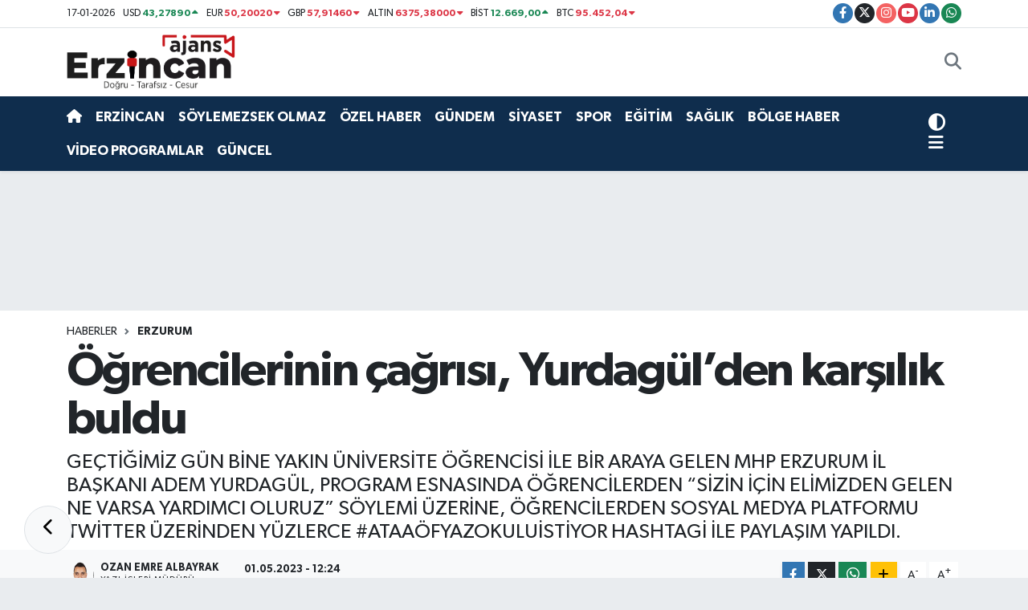

--- FILE ---
content_type: text/html; charset=UTF-8
request_url: https://www.ajanserzincan.com/ogrencilerinin-cagrisi-yurdagulden-karsilik-buldu
body_size: 27663
content:
<!DOCTYPE html>
<html lang="tr" data-theme="flow">
<head>
<link rel="dns-prefetch" href="//www.ajanserzincan.com">
<link rel="dns-prefetch" href="//ajanserzincancom.teimg.com">
<link rel="dns-prefetch" href="//static.tebilisim.com">
<link rel="dns-prefetch" href="//pagead2.googlesyndication.com">
<link rel="dns-prefetch" href="//www.googletagmanager.com">
<link rel="dns-prefetch" href="//cdn.ampproject.org">
<link rel="dns-prefetch" href="//www.facebook.com">
<link rel="dns-prefetch" href="//www.twitter.com">
<link rel="dns-prefetch" href="//www.instagram.com">
<link rel="dns-prefetch" href="//www.youtube.com">
<link rel="dns-prefetch" href="//www.linkedin.com">
<link rel="dns-prefetch" href="//api.whatsapp.com">
<link rel="dns-prefetch" href="//www.w3.org">
<link rel="dns-prefetch" href="//x.com">
<link rel="dns-prefetch" href="//pinterest.com">
<link rel="dns-prefetch" href="//t.me">
<link rel="dns-prefetch" href="//facebook.com">
<link rel="dns-prefetch" href="//media.api-sports.io">
<link rel="dns-prefetch" href="//radyotek97.com">
<link rel="dns-prefetch" href="//www.google.com">
<link rel="dns-prefetch" href="//apps.apple.com">
<link rel="dns-prefetch" href="//play.google.com">
<link rel="dns-prefetch" href="//tebilisim.com">
<link rel="dns-prefetch" href="//twitter.com">
<link rel="dns-prefetch" href="//sosyal.teknofest.app">
<link rel="dns-prefetch" href="//cdn.onesignal.com">

    <meta charset="utf-8">
<title>Öğrencilerinin çağrısı, Yurdagül’den karşılık buldu - Ajans Erzincan - Erzincan&#039;ın Güncel Haber Sitesi</title>
<meta name="description" content="GEÇTİĞİMİZ GÜN BİNE YAKIN ÜNİVERSİTE ÖĞRENCİSİ İLE BİR ARAYA GELEN MHP ERZURUM İL BAŞKANI ADEM YURDAGÜL, PROGRAM ESNASINDA ÖĞRENCİLERDEN “SİZİN İÇİN ELİMİZDEN GELEN NE VARSA YARDIMCI OLURUZ” SÖYLEMİ ÜZERİNE, ÖĞRENCİLERDEN SOSYAL MEDYA PLATFORMU TWİTTER ÜZERİNDEN YÜZLERCE #ATAAÖFYAZOKULUİSTİYOR HASHTAGİ İLE PAYLAŞIM YAPILDI.">
<link rel="canonical" href="https://www.ajanserzincan.com/ogrencilerinin-cagrisi-yurdagulden-karsilik-buldu">
<meta name="viewport" content="width=device-width,initial-scale=1">
<meta name="X-UA-Compatible" content="IE=edge">
<meta name="robots" content="max-image-preview:large">
<meta name="theme-color" content="#0f2d4d">
<meta name="title" content="Öğrencilerinin çağrısı, Yurdagül’den karşılık buldu">
<meta name="articleSection" content="news">
<meta name="datePublished" content="2023-05-01T12:24:52+03:00">
<meta name="dateModified" content="2023-05-01T13:34:16+03:00">
<meta name="articleAuthor" content="İhlas Haber Ajansı">
<meta name="author" content="İhlas Haber Ajansı">
<link rel="amphtml" href="https://www.ajanserzincan.com/ogrencilerinin-cagrisi-yurdagulden-karsilik-buldu/amp">
<meta property="og:site_name" content="Ajans Erzincan - Erzincanın Güncel Haber Sitesi">
<meta property="og:title" content="Öğrencilerinin çağrısı, Yurdagül’den karşılık buldu">
<meta property="og:description" content="GEÇTİĞİMİZ GÜN BİNE YAKIN ÜNİVERSİTE ÖĞRENCİSİ İLE BİR ARAYA GELEN MHP ERZURUM İL BAŞKANI ADEM YURDAGÜL, PROGRAM ESNASINDA ÖĞRENCİLERDEN “SİZİN İÇİN ELİMİZDEN GELEN NE VARSA YARDIMCI OLURUZ” SÖYLEMİ ÜZERİNE, ÖĞRENCİLERDEN SOSYAL MEDYA PLATFORMU TWİTTER ÜZERİNDEN YÜZLERCE #ATAAÖFYAZOKULUİSTİYOR HASHTAGİ İLE PAYLAŞIM YAPILDI.">
<meta property="og:url" content="https://www.ajanserzincan.com/ogrencilerinin-cagrisi-yurdagulden-karsilik-buldu">
<meta property="og:image" content="https://ajanserzincancom.teimg.com/ajanserzincan-com/uploads/2023/05/agency/iha/ogrencilerinin-cagrisi-yurdagulden-karsilik-buldu.jpg">
<meta property="og:type" content="article">
<meta property="og:article:published_time" content="2023-05-01T12:24:52+03:00">
<meta property="og:article:modified_time" content="2023-05-01T13:34:16+03:00">
<meta name="twitter:card" content="summary_large_image">
<meta name="twitter:site" content="@ajanserzincan">
<meta name="twitter:title" content="Öğrencilerinin çağrısı, Yurdagül’den karşılık buldu">
<meta name="twitter:description" content="GEÇTİĞİMİZ GÜN BİNE YAKIN ÜNİVERSİTE ÖĞRENCİSİ İLE BİR ARAYA GELEN MHP ERZURUM İL BAŞKANI ADEM YURDAGÜL, PROGRAM ESNASINDA ÖĞRENCİLERDEN “SİZİN İÇİN ELİMİZDEN GELEN NE VARSA YARDIMCI OLURUZ” SÖYLEMİ ÜZERİNE, ÖĞRENCİLERDEN SOSYAL MEDYA PLATFORMU TWİTTER ÜZERİNDEN YÜZLERCE #ATAAÖFYAZOKULUİSTİYOR HASHTAGİ İLE PAYLAŞIM YAPILDI.">
<meta name="twitter:image" content="https://ajanserzincancom.teimg.com/ajanserzincan-com/uploads/2023/05/agency/iha/ogrencilerinin-cagrisi-yurdagulden-karsilik-buldu.jpg">
<meta name="twitter:url" content="https://www.ajanserzincan.com/ogrencilerinin-cagrisi-yurdagulden-karsilik-buldu">
<link rel="shortcut icon" type="image/x-icon" href="https://ajanserzincancom.teimg.com/ajanserzincan-com/uploads/2023/04/logolar/3-1.png">
<link rel="manifest" href="https://www.ajanserzincan.com/manifest.json?v=6.6.4" />
<link rel="preload" href="https://static.tebilisim.com/flow/assets/css/font-awesome/fa-solid-900.woff2" as="font" type="font/woff2" crossorigin />
<link rel="preload" href="https://static.tebilisim.com/flow/assets/css/font-awesome/fa-brands-400.woff2" as="font" type="font/woff2" crossorigin />
<link rel="preload" href="https://static.tebilisim.com/flow/assets/css/weather-icons/font/weathericons-regular-webfont.woff2" as="font" type="font/woff2" crossorigin />
<link rel="preload" href="https://static.tebilisim.com/flow/vendor/te/fonts/gibson/Gibson-Bold.woff2" as="font" type="font/woff2" crossorigin />
<link rel="preload" href="https://static.tebilisim.com/flow/vendor/te/fonts/gibson/Gibson-BoldItalic.woff2" as="font" type="font/woff2" crossorigin />
<link rel="preload" href="https://static.tebilisim.com/flow/vendor/te/fonts/gibson/Gibson-Italic.woff2" as="font" type="font/woff2" crossorigin />
<link rel="preload" href="https://static.tebilisim.com/flow/vendor/te/fonts/gibson/Gibson-Light.woff2" as="font" type="font/woff2" crossorigin />
<link rel="preload" href="https://static.tebilisim.com/flow/vendor/te/fonts/gibson/Gibson-LightItalic.woff2" as="font" type="font/woff2" crossorigin />
<link rel="preload" href="https://static.tebilisim.com/flow/vendor/te/fonts/gibson/Gibson-SemiBold.woff2" as="font" type="font/woff2" crossorigin />
<link rel="preload" href="https://static.tebilisim.com/flow/vendor/te/fonts/gibson/Gibson-SemiBoldItalic.woff2" as="font" type="font/woff2" crossorigin />
<link rel="preload" href="https://static.tebilisim.com/flow/vendor/te/fonts/gibson/Gibson.woff2" as="font" type="font/woff2" crossorigin />


<link rel="preload" as="style" href="https://static.tebilisim.com/flow/vendor/te/fonts/gibson.css?v=6.6.4">
<link rel="stylesheet" href="https://static.tebilisim.com/flow/vendor/te/fonts/gibson.css?v=6.6.4">

<style>:root {
        --te-link-color: #333;
        --te-link-hover-color: #000;
        --te-font: "Gibson";
        --te-secondary-font: "Gibson";
        --te-h1-font-size: 60px;
        --te-color: #0f2d4d;
        --te-hover-color: #194c82;
        --mm-ocd-width: 85%!important; /*  Mobil Menü Genişliği */
        --swiper-theme-color: var(--te-color)!important;
        --header-13-color: #ffc107;
    }</style><link rel="preload" as="style" href="https://static.tebilisim.com/flow/assets/vendor/bootstrap/css/bootstrap.min.css?v=6.6.4">
<link rel="stylesheet" href="https://static.tebilisim.com/flow/assets/vendor/bootstrap/css/bootstrap.min.css?v=6.6.4">
<link rel="preload" as="style" href="https://static.tebilisim.com/flow/assets/css/app6.6.4.min.css">
<link rel="stylesheet" href="https://static.tebilisim.com/flow/assets/css/app6.6.4.min.css">



<script type="application/ld+json">{"@context":"https:\/\/schema.org","@type":"WebSite","url":"https:\/\/www.ajanserzincan.com","potentialAction":{"@type":"SearchAction","target":"https:\/\/www.ajanserzincan.com\/arama?q={query}","query-input":"required name=query"}}</script>

<script type="application/ld+json">{"@context":"https:\/\/schema.org","@type":"NewsMediaOrganization","url":"https:\/\/www.ajanserzincan.com","name":"Ajans Erzincan","logo":"https:\/\/ajanserzincancom.teimg.com\/ajanserzincan-com\/uploads\/2023\/05\/ajanserzincan-copysssssaaaa.svg","sameAs":["https:\/\/www.facebook.com\/ajanserzincan","https:\/\/www.twitter.com\/ajanserzincan","https:\/\/www.linkedin.com\/in\/ajanserzincan\/","https:\/\/www.youtube.com\/c\/AjansErzincan","https:\/\/www.instagram.com\/ajanserzincan"]}</script>

<script type="application/ld+json">{"@context":"https:\/\/schema.org","@graph":[{"@type":"SiteNavigationElement","name":"Ana Sayfa","url":"https:\/\/www.ajanserzincan.com","@id":"https:\/\/www.ajanserzincan.com"},{"@type":"SiteNavigationElement","name":"SA\u011eLIK","url":"https:\/\/www.ajanserzincan.com\/saglik","@id":"https:\/\/www.ajanserzincan.com\/saglik"},{"@type":"SiteNavigationElement","name":"G\u00dcNDEM","url":"https:\/\/www.ajanserzincan.com\/gundem","@id":"https:\/\/www.ajanserzincan.com\/gundem"},{"@type":"SiteNavigationElement","name":"EKONOM\u0130","url":"https:\/\/www.ajanserzincan.com\/ekonomi","@id":"https:\/\/www.ajanserzincan.com\/ekonomi"},{"@type":"SiteNavigationElement","name":"SPOR","url":"https:\/\/www.ajanserzincan.com\/spor-haberleri","@id":"https:\/\/www.ajanserzincan.com\/spor-haberleri"},{"@type":"SiteNavigationElement","name":"S\u0130YASET","url":"https:\/\/www.ajanserzincan.com\/siyaset","@id":"https:\/\/www.ajanserzincan.com\/siyaset"},{"@type":"SiteNavigationElement","name":"SON DAK\u0130KA","url":"https:\/\/www.ajanserzincan.com\/son-dakika","@id":"https:\/\/www.ajanserzincan.com\/son-dakika"},{"@type":"SiteNavigationElement","name":"ERZ\u0130NCAN","url":"https:\/\/www.ajanserzincan.com\/erzincan","@id":"https:\/\/www.ajanserzincan.com\/erzincan"},{"@type":"SiteNavigationElement","name":"V\u0130DEO HABER","url":"https:\/\/www.ajanserzincan.com\/video-haber","@id":"https:\/\/www.ajanserzincan.com\/video-haber"},{"@type":"SiteNavigationElement","name":"E\u011e\u0130T\u0130M","url":"https:\/\/www.ajanserzincan.com\/egitim","@id":"https:\/\/www.ajanserzincan.com\/egitim"},{"@type":"SiteNavigationElement","name":"\u00d6ZEL HABER","url":"https:\/\/www.ajanserzincan.com\/ozel-haber","@id":"https:\/\/www.ajanserzincan.com\/ozel-haber"},{"@type":"SiteNavigationElement","name":"BA\u015eBA\u015eA","url":"https:\/\/www.ajanserzincan.com\/basbasa","@id":"https:\/\/www.ajanserzincan.com\/basbasa"},{"@type":"SiteNavigationElement","name":"V\u0130DEO PROGRAMLAR","url":"https:\/\/www.ajanserzincan.com\/videoprogram","@id":"https:\/\/www.ajanserzincan.com\/videoprogram"},{"@type":"SiteNavigationElement","name":"Yerel","url":"https:\/\/www.ajanserzincan.com\/yerel","@id":"https:\/\/www.ajanserzincan.com\/yerel"},{"@type":"SiteNavigationElement","name":"Asayi\u015f","url":"https:\/\/www.ajanserzincan.com\/asayis","@id":"https:\/\/www.ajanserzincan.com\/asayis"},{"@type":"SiteNavigationElement","name":"\u00c7evre","url":"https:\/\/www.ajanserzincan.com\/cevre","@id":"https:\/\/www.ajanserzincan.com\/cevre"},{"@type":"SiteNavigationElement","name":"Haberde insan","url":"https:\/\/www.ajanserzincan.com\/haberde-insan","@id":"https:\/\/www.ajanserzincan.com\/haberde-insan"},{"@type":"SiteNavigationElement","name":"G\u00dcNCEL","url":"https:\/\/www.ajanserzincan.com\/guncel","@id":"https:\/\/www.ajanserzincan.com\/guncel"},{"@type":"SiteNavigationElement","name":"K\u00fclt\u00fcr sanat","url":"https:\/\/www.ajanserzincan.com\/kultur-sanat","@id":"https:\/\/www.ajanserzincan.com\/kultur-sanat"},{"@type":"SiteNavigationElement","name":"Bilim ve teknoloji","url":"https:\/\/www.ajanserzincan.com\/bilim-ve-teknoloji","@id":"https:\/\/www.ajanserzincan.com\/bilim-ve-teknoloji"},{"@type":"SiteNavigationElement","name":"Spor","url":"https:\/\/www.ajanserzincan.com\/spor","@id":"https:\/\/www.ajanserzincan.com\/spor"},{"@type":"SiteNavigationElement","name":"Politika","url":"https:\/\/www.ajanserzincan.com\/politika","@id":"https:\/\/www.ajanserzincan.com\/politika"},{"@type":"SiteNavigationElement","name":"Genel","url":"https:\/\/www.ajanserzincan.com\/genel","@id":"https:\/\/www.ajanserzincan.com\/genel"},{"@type":"SiteNavigationElement","name":"Magazin","url":"https:\/\/www.ajanserzincan.com\/magazin","@id":"https:\/\/www.ajanserzincan.com\/magazin"},{"@type":"SiteNavigationElement","name":"S\u00d6YLEMEZSEK OLMAZ","url":"https:\/\/www.ajanserzincan.com\/soylemezsek-olmaz","@id":"https:\/\/www.ajanserzincan.com\/soylemezsek-olmaz"},{"@type":"SiteNavigationElement","name":"\u0130leti\u015fim","url":"https:\/\/www.ajanserzincan.com\/iletisim","@id":"https:\/\/www.ajanserzincan.com\/iletisim"},{"@type":"SiteNavigationElement","name":"Gizlilik Politikas\u0131","url":"https:\/\/www.ajanserzincan.com\/gizlilik-politikasi","@id":"https:\/\/www.ajanserzincan.com\/gizlilik-politikasi"},{"@type":"SiteNavigationElement","name":"Gizlilik S\u00f6zle\u015fmesi","url":"https:\/\/www.ajanserzincan.com\/gizlilik-sozlesmesi","@id":"https:\/\/www.ajanserzincan.com\/gizlilik-sozlesmesi"},{"@type":"SiteNavigationElement","name":"Yazarlar","url":"https:\/\/www.ajanserzincan.com\/yazarlar","@id":"https:\/\/www.ajanserzincan.com\/yazarlar"},{"@type":"SiteNavigationElement","name":"Foto Galeri","url":"https:\/\/www.ajanserzincan.com\/foto-galeri","@id":"https:\/\/www.ajanserzincan.com\/foto-galeri"},{"@type":"SiteNavigationElement","name":"Video Galeri","url":"https:\/\/www.ajanserzincan.com\/video","@id":"https:\/\/www.ajanserzincan.com\/video"},{"@type":"SiteNavigationElement","name":"Biyografiler","url":"https:\/\/www.ajanserzincan.com\/biyografi","@id":"https:\/\/www.ajanserzincan.com\/biyografi"},{"@type":"SiteNavigationElement","name":"Firma Rehberi","url":"https:\/\/www.ajanserzincan.com\/rehber","@id":"https:\/\/www.ajanserzincan.com\/rehber"},{"@type":"SiteNavigationElement","name":"Seri \u0130lanlar","url":"https:\/\/www.ajanserzincan.com\/ilan","@id":"https:\/\/www.ajanserzincan.com\/ilan"},{"@type":"SiteNavigationElement","name":"Vefatlar","url":"https:\/\/www.ajanserzincan.com\/vefat","@id":"https:\/\/www.ajanserzincan.com\/vefat"},{"@type":"SiteNavigationElement","name":"R\u00f6portajlar","url":"https:\/\/www.ajanserzincan.com\/roportaj","@id":"https:\/\/www.ajanserzincan.com\/roportaj"},{"@type":"SiteNavigationElement","name":"Anketler","url":"https:\/\/www.ajanserzincan.com\/anketler","@id":"https:\/\/www.ajanserzincan.com\/anketler"},{"@type":"SiteNavigationElement","name":"Merkez Bug\u00fcn, Yar\u0131n ve 1 Haftal\u0131k Hava Durumu Tahmini","url":"https:\/\/www.ajanserzincan.com\/merkez-hava-durumu","@id":"https:\/\/www.ajanserzincan.com\/merkez-hava-durumu"},{"@type":"SiteNavigationElement","name":"Merkez Namaz Vakitleri","url":"https:\/\/www.ajanserzincan.com\/merkez-namaz-vakitleri","@id":"https:\/\/www.ajanserzincan.com\/merkez-namaz-vakitleri"},{"@type":"SiteNavigationElement","name":"Puan Durumu ve Fikst\u00fcr","url":"https:\/\/www.ajanserzincan.com\/futbol\/st-super-lig-puan-durumu-ve-fikstur","@id":"https:\/\/www.ajanserzincan.com\/futbol\/st-super-lig-puan-durumu-ve-fikstur"}]}</script>

<script type="application/ld+json">{"@context":"https:\/\/schema.org","@type":"BreadcrumbList","itemListElement":[{"@type":"ListItem","position":1,"item":{"@type":"Thing","@id":"https:\/\/www.ajanserzincan.com","name":"Haberler"}}]}</script>
<script type="application/ld+json">{"@context":"https:\/\/schema.org","@type":"NewsArticle","headline":"\u00d6\u011frencilerinin \u00e7a\u011fr\u0131s\u0131, Yurdag\u00fcl\u2019den kar\u015f\u0131l\u0131k buldu","articleSection":"Erzurum","dateCreated":"2023-05-01T12:24:52+03:00","datePublished":"2023-05-01T12:24:52+03:00","dateModified":"2023-05-01T13:34:16+03:00","wordCount":165,"genre":"news","mainEntityOfPage":{"@type":"WebPage","@id":"https:\/\/www.ajanserzincan.com\/ogrencilerinin-cagrisi-yurdagulden-karsilik-buldu"},"articleBody":"<p>Ge\u00e7ti\u011fimiz g\u00fcn bine yak\u0131n \u00fcniversite \u00f6\u011frencisi ile bir araya gelen MHP Erzurum \u0130l Ba\u015fkan\u0131 Adem Yurdag\u00fcl, program esnas\u0131nda \u00f6\u011frencilerden \u201csizin i\u00e7in elimizden gelen ne varsa yard\u0131mc\u0131 oluruz\u201d s\u00f6ylemi \u00fczerine, \u00f6\u011frencilerden sosyal medya platformu Twitter \u00fczerinden y\u00fczlerce #ataa\u00f6fyazokuluistiyor hashtagi ile payla\u015f\u0131m yap\u0131ld\u0131.\n<\/p><p>Bunun \u00fczerine Yurdag\u00fcl, Atat\u00fcrk \u00dcniversitesi Rekt\u00f6r\u00fc Prof. Dr. \u00d6mer \u00c7omakl\u0131 ile konu hakk\u0131nda yapt\u0131\u011f\u0131 g\u00f6r\u00fc\u015fmeyi yay\u0131nlad\u0131. \u00d6\u011frencilerin taleplerine sessiz kalmayarak, ilgili mercilere iletti\u011fini ve konunun olumlu sonu\u00e7lanmas\u0131 i\u00e7in \u00e7aba sarfetti\u011fini yazan Adem Yurdag\u00fcl, gen\u00e7lerin b\u00fcy\u00fck be\u011fenisini ald\u0131.\n<\/p><p>Sosyal medya \u00fczerinden tebrik mesaj\u0131 patlamas\u0131 ya\u015fan il ba\u015fkan\u0131 Yurdag\u00fcl, gen\u00e7ler bizim her\u015feyimiz, taleplerini ilgili mercilere ula\u015ft\u0131rmak bizim vazifemiz. Ben Rekt\u00f6r hocam\u0131z\u0131nda bu konuya duyars\u0131z kalmayaca\u011f\u0131n\u0131 gerekeni yapaca\u011f\u0131na inanc\u0131m tam. K\u0131ymetli hocam\u0131za da ayr\u0131ca te\u015fekk\u00fcr ediyorum. \u0130fadelerini kulland\u0131.\n<\/p>","description":"GE\u00c7T\u0130\u011e\u0130M\u0130Z G\u00dcN B\u0130NE YAKIN \u00dcN\u0130VERS\u0130TE \u00d6\u011eRENC\u0130S\u0130 \u0130LE B\u0130R ARAYA GELEN MHP ERZURUM \u0130L BA\u015eKANI ADEM YURDAG\u00dcL, PROGRAM ESNASINDA \u00d6\u011eRENC\u0130LERDEN \u201cS\u0130Z\u0130N \u0130\u00c7\u0130N EL\u0130M\u0130ZDEN GELEN NE VARSA YARDIMCI OLURUZ\u201d S\u00d6YLEM\u0130 \u00dcZER\u0130NE, \u00d6\u011eRENC\u0130LERDEN SOSYAL MEDYA PLATFORMU TW\u0130TTER \u00dcZER\u0130NDEN Y\u00dcZLERCE #ATAA\u00d6FYAZOKULU\u0130ST\u0130YOR HASHTAG\u0130 \u0130LE PAYLA\u015eIM YAPILDI.","inLanguage":"tr-TR","keywords":[],"image":{"@type":"ImageObject","url":"https:\/\/ajanserzincancom.teimg.com\/crop\/1280x720\/ajanserzincan-com\/uploads\/2023\/05\/agency\/iha\/ogrencilerinin-cagrisi-yurdagulden-karsilik-buldu.jpg","width":"1280","height":"720","caption":"\u00d6\u011frencilerinin \u00e7a\u011fr\u0131s\u0131, Yurdag\u00fcl\u2019den kar\u015f\u0131l\u0131k buldu"},"publishingPrinciples":"https:\/\/www.ajanserzincan.com\/gizlilik-sozlesmesi","isFamilyFriendly":"http:\/\/schema.org\/True","isAccessibleForFree":"http:\/\/schema.org\/True","publisher":{"@type":"Organization","name":"Ajans Erzincan","image":"https:\/\/ajanserzincancom.teimg.com\/ajanserzincan-com\/uploads\/2023\/05\/ajanserzincan-copysssssaaaa.svg","logo":{"@type":"ImageObject","url":"https:\/\/ajanserzincancom.teimg.com\/ajanserzincan-com\/uploads\/2023\/05\/ajanserzincan-copysssssaaaa.svg","width":"640","height":"375"}},"author":{"@type":"Person","name":"Ozan Emre ALBAYRAK","honorificPrefix":"","jobTitle":"Yaz\u0131 \u0130\u015fleri M\u00fcd\u00fcr\u00fc","url":null}}</script>
<script data-cfasync="false" src="https://static.tebilisim.com/flow/assets/js/dark-mode.js?v=6.6.4"></script>





<script async src="https://pagead2.googlesyndication.com/pagead/js/adsbygoogle.js?client=ca-pub-9982555930830331" crossorigin="anonymous" type="011d4f2080e9dc5054aee630-text/javascript"></script>
     <!-- Google tag (gtag.js) -->
<script async src="https://www.googletagmanager.com/gtag/js?id=AW-10992778659" type="011d4f2080e9dc5054aee630-text/javascript"></script>
<script type="011d4f2080e9dc5054aee630-text/javascript">
  window.dataLayer = window.dataLayer || [];
  function gtag(){dataLayer.push(arguments);}
  gtag('js', new Date());

  gtag('config', 'AW-10992778659');
</script>

<meta name="yandex-verification" content="f29e602ee810817c" />
<meta property="og:locale" content="tr_TR" />
<script async custom-element="amp-ad" src="https://cdn.ampproject.org/v0/amp-ad-0.1.js" type="011d4f2080e9dc5054aee630-text/javascript"></script>



<script async data-cfasync="false"
	src="https://www.googletagmanager.com/gtag/js?id=G-TD1PG1WBJJ"></script>
<script data-cfasync="false">
	window.dataLayer = window.dataLayer || [];
	  function gtag(){dataLayer.push(arguments);}
	  gtag('js', new Date());
	  gtag('config', 'G-TD1PG1WBJJ');
</script>




</head>




<body class="d-flex flex-column min-vh-100">

    
    

    <header class="header-7">
    <div class="top-header d-none d-lg-block bg-white border-bottom">
        <div class="container">
            <div class="d-flex justify-content-between align-items-center small py-1">
                                    <!-- PİYASALAR -->
        <ul class="top-currency list-unstyled list-inline mb-0 text-dark">
        <li class="list-inline-item">17-01-2026</li>
        <li class="list-inline-item dolar">
            USD
            <span class="fw-bold text-success value">43,27890</span>
            <span class="text-success"><i class="fa fa-caret-up"></i></span>
        </li>
        <li class="list-inline-item euro">
            EUR
            <span class="fw-bold text-danger value">50,20020</span>
            <span class="text-danger"><i class="fa fa-caret-down"></i></span>
        </li>
        <li class="list-inline-item euro">
            GBP
            <span class="fw-bold text-danger value">57,91460</span>
            <span class="text-danger"><i class="fa fa-caret-down"></i></span>
        </li>
        <li class="list-inline-item altin">
            ALTIN
            <span class="fw-bold text-danger value">6375,38000</span>
            <span class="text-danger"><i class="fa fa-caret-down"></i></span>
        </li>
        <li class="list-inline-item bist">
            BİST
            <span class="fw-bold text-success value">12.669,00</span>
            <span class="text-success"><i class="fa fa-caret-up"></i></span>
        </li>

        <li class="list-inline-item btc">
            BTC
            <span class="fw-bold text-danger value">95.452,04</span>
            <span class="text-danger"><i class="fa fa-caret-down"></i></span>
        </li>
    </ul>

    

                
                <div class="top-social-media">
                                        <a href="https://www.facebook.com/ajanserzincan" target="_blank" class="btn btn-sm btn-primary rounded-pill" rel="nofollow noreferrer noopener"><i class="fab fa-facebook-f text-white"></i></a>
                                                            <a href="https://www.twitter.com/ajanserzincan" class="btn btn-sm btn-dark rounded-pill" target="_blank" rel="nofollow noreferrer noopener"><i class="fab fa-x-twitter text-white"></i></a>
                                                            <a href="https://www.instagram.com/ajanserzincan" class="btn btn-sm btn-magenta rounded-pill" target="_blank" rel="nofollow noreferrer noopener"><i class="fab fa-instagram text-white"></i></a>
                                                            <a href="https://www.youtube.com/c/AjansErzincan" class="btn btn-sm btn-danger rounded-pill" target="_blank" rel="nofollow noreferrer noopener"><i class="fab fa-youtube text-white"></i></a>
                                                            <a href="https://www.linkedin.com/in/ajanserzincan/" target="_blank" class="btn btn-sm btn-primary rounded-pill" rel="nofollow noreferrer noopener"><i class="fab fa-linkedin-in text-white"></i></a>
                                                                                                                                            <a href="https://api.whatsapp.com/send?phone=05309113324" class="btn btn-sm  btn-success rounded-pill" target="_blank" rel="nofollow noreferrer noopener"><i class="fab fa-whatsapp text-white"></i></a>
                                    </div>
            </div>
        </div>
    </div>
    <nav class="main-menu navbar navbar-expand-lg bg-white py-1 ps-0 py-2">
        <div class="container">
            <div class="d-lg-none">
                <a href="#menu" title="Ana Menü"><i class="fa fa-bars fa-lg"></i></a>
            </div>
            <div>
                                <a class="navbar-brand me-0" href="/" title="Ajans Erzincan - Erzincanın Güncel Haber Sitesi">
                    <img src="https://ajanserzincancom.teimg.com/ajanserzincan-com/uploads/2023/05/ajanserzincan-copysssssaaaa.svg" alt="Ajans Erzincan - Erzincanın Güncel Haber Sitesi" width="210" height="40" class="light-mode img-fluid flow-logo">
<img src="https://ajanserzincancom.teimg.com/ajanserzincan-com/uploads/2023/04/logolar/logobeyaz-1.svg" alt="Ajans Erzincan - Erzincanın Güncel Haber Sitesi" width="210" height="40" class="dark-mode img-fluid flow-logo d-none">

                </a>
                            </div>

            <ul class="nav d-flex justify-content-end">
                
                <li class="nav-item dropdown d-lg-none">
    <a href="#" class="nav-link p-0 my-2 me-2 text-secondary " data-bs-toggle="dropdown" data-bs-display="static">
        <i class="fas fa-adjust fa-lg theme-icon-active"></i>
    </a>
    <ul class="dropdown-menu min-w-auto dropdown-menu-end shadow-none border-0 rounded-0">
        <li>
            <button type="button" class="dropdown-item d-flex align-items-center active" data-bs-theme-value="light">
                <i class="fa fa-sun me-1 mode-switch"></i>
                Açık
            </button>
        </li>
        <li>
            <button type="button" class="dropdown-item d-flex align-items-center" data-bs-theme-value="dark">
                <i class="fa fa-moon me-1 mode-switch"></i>
                Koyu
            </button>
        </li>
        <li>
            <button type="button" class="dropdown-item d-flex align-items-center" data-bs-theme-value="auto">
                <i class="fas fa-adjust me-1 mode-switch"></i>
                Sistem
            </button>
        </li>
    </ul>
</li>

                <li class="nav-item">
                    <a href="/arama" class="nav-link p-0 my-2 text-secondary" title="Ara">
                        <i class="fa fa-search fa-lg"></i>
                    </a>
                </li>
            </ul>
        </div>
    </nav>
    <div class="category-menu navbar navbar-expand-lg d-none d-lg-block shadow-sm bg-te-color py-1">
        <div class="container">
            <ul  class="nav fw-semibold">
        <li class="nav-item   ">
        <a href="/" class="nav-link text-white ps-0" target="_self" title=""><i class="fa fa-home text-white mr-1"></i></a>
        
    </li>
        <li class="nav-item   ">
        <a href="/erzincan" class="nav-link text-white ps-0" target="_self" title="ERZİNCAN">ERZİNCAN</a>
        
    </li>
        <li class="nav-item   ">
        <a href="/soylemezsek-olmaz" class="nav-link text-white ps-0" target="_self" title="SÖYLEMEZSEK OLMAZ">SÖYLEMEZSEK OLMAZ</a>
        
    </li>
        <li class="nav-item   ">
        <a href="/ozel-haber" class="nav-link text-white ps-0" target="_self" title="ÖZEL HABER">ÖZEL HABER</a>
        
    </li>
        <li class="nav-item   ">
        <a href="/gundem" class="nav-link text-white ps-0" target="_self" title="GÜNDEM">GÜNDEM</a>
        
    </li>
        <li class="nav-item   ">
        <a href="/siyaset" class="nav-link text-white ps-0" target="_self" title="SİYASET">SİYASET</a>
        
    </li>
        <li class="nav-item   ">
        <a href="/spor-haberleri" class="nav-link text-white ps-0" target="_self" title="SPOR">SPOR</a>
        
    </li>
        <li class="nav-item   ">
        <a href="/egitim" class="nav-link text-white ps-0" target="_self" title="EĞİTİM">EĞİTİM</a>
        
    </li>
        <li class="nav-item   ">
        <a href="/saglik" class="nav-link text-white ps-0" target="_self" title="SAĞLIK">SAĞLIK</a>
        
    </li>
        <li class="nav-item   ">
        <a href="/yerel" class="nav-link text-white ps-0" target="_self" title="BÖLGE HABER">BÖLGE HABER</a>
        
    </li>
        <li class="nav-item   ">
        <a href="/videoprogram" class="nav-link text-white ps-0" target="_self" title="VİDEO PROGRAMLAR">VİDEO PROGRAMLAR</a>
        
    </li>
        <li class="nav-item   ">
        <a href="/guncel" class="nav-link text-white ps-0" target="_self" title="GÜNCEL">GÜNCEL</a>
        
    </li>
    </ul>

            <ul class="nav">
                <li class="nav-item dropdown d-none d-lg-block">
    <a href="#" class="nav-link p-0 me-2 text-white " data-bs-toggle="dropdown" data-bs-display="static">
        <i class="fas fa-adjust fa-lg theme-icon-active"></i>
    </a>
    <ul class="dropdown-menu min-w-auto dropdown-menu-end shadow-none border-0 rounded-0">
        <li>
            <button type="button" class="dropdown-item d-flex align-items-center active" data-bs-theme-value="light">
                <i class="fa fa-sun me-1 mode-switch"></i>
                Açık
            </button>
        </li>
        <li>
            <button type="button" class="dropdown-item d-flex align-items-center" data-bs-theme-value="dark">
                <i class="fa fa-moon me-1 mode-switch"></i>
                Koyu
            </button>
        </li>
        <li>
            <button type="button" class="dropdown-item d-flex align-items-center" data-bs-theme-value="auto">
                <i class="fas fa-adjust me-1 mode-switch"></i>
                Sistem
            </button>
        </li>
    </ul>
</li>

                <li class="nav-item dropdown position-static">
                    <a class="nav-link p-0 text-white" data-bs-toggle="dropdown" href="#" aria-haspopup="true"
                        aria-expanded="false" title="Ana Menü">
                        <i class="fa fa-bars fa-lg"></i>
                    </a>
                    <div class="mega-menu dropdown-menu dropdown-menu-end text-capitalize shadow-lg border-0 rounded-0">

    <div class="row g-3 small p-3">

                <div class="col">
            <div class="extra-sections bg-light p-3 border">
                <a href="https://www.ajanserzincan.com/erzincan-nobetci-eczaneler" title="Erzincan Nöbetçi Eczaneler" class="d-block border-bottom pb-2 mb-2" target="_self"><i class="fa-solid fa-capsules me-2"></i>Erzincan Nöbetçi Eczaneler</a>
<a href="https://www.ajanserzincan.com/erzincan-hava-durumu" title="Erzincan Hava Durumu" class="d-block border-bottom pb-2 mb-2" target="_self"><i class="fa-solid fa-cloud-sun me-2"></i>Erzincan Hava Durumu</a>
<a href="https://www.ajanserzincan.com/erzincan-namaz-vakitleri" title="Erzincan Namaz Vakitleri" class="d-block border-bottom pb-2 mb-2" target="_self"><i class="fa-solid fa-mosque me-2"></i>Erzincan Namaz Vakitleri</a>
<a href="https://www.ajanserzincan.com/erzincan-trafik-durumu" title="Erzincan Trafik Yoğunluk Haritası" class="d-block border-bottom pb-2 mb-2" target="_self"><i class="fa-solid fa-car me-2"></i>Erzincan Trafik Yoğunluk Haritası</a>
<a href="https://www.ajanserzincan.com/futbol/super-lig-puan-durumu-ve-fikstur" title="Süper Lig Puan Durumu ve Fikstür" class="d-block border-bottom pb-2 mb-2" target="_self"><i class="fa-solid fa-chart-bar me-2"></i>Süper Lig Puan Durumu ve Fikstür</a>
<a href="https://www.ajanserzincan.com/tum-mansetler" title="Tüm Manşetler" class="d-block border-bottom pb-2 mb-2" target="_self"><i class="fa-solid fa-newspaper me-2"></i>Tüm Manşetler</a>
<a href="https://www.ajanserzincan.com/sondakika-haberleri" title="Son Dakika Haberleri" class="d-block border-bottom pb-2 mb-2" target="_self"><i class="fa-solid fa-bell me-2"></i>Son Dakika Haberleri</a>

            </div>
        </div>
        
        <div class="col">
        <a href="/basbasa" class="d-block border-bottom  pb-2 mb-2" target="_self" title="Başbaşa">Başbaşa</a>
            <a href="/malatya" class="d-block border-bottom  pb-2 mb-2" target="_self" title="Malatya">Malatya</a>
            <a href="/elazig" class="d-block border-bottom  pb-2 mb-2" target="_self" title="Elazığ">Elazığ</a>
            <a href="/tunceli" class="d-block border-bottom  pb-2 mb-2" target="_self" title="Tunceli">Tunceli</a>
            <a href="/bingol" class="d-block border-bottom  pb-2 mb-2" target="_self" title="Bingöl">Bingöl</a>
            <a href="/erzurum" class="d-block border-bottom  pb-2 mb-2" target="_self" title="Erzurum">Erzurum</a>
            <a href="/mus" class="d-block  pb-2 mb-2" target="_self" title="Muş">Muş</a>
        </div><div class="col">
            <a href="/bitlis" class="d-block border-bottom  pb-2 mb-2" target="_self" title="Bitlis">Bitlis</a>
            <a href="/ardahan" class="d-block border-bottom  pb-2 mb-2" target="_self" title="Ardahan">Ardahan</a>
            <a href="/kars" class="d-block border-bottom  pb-2 mb-2" target="_self" title="Kars">Kars</a>
            <a href="/igdir" class="d-block border-bottom  pb-2 mb-2" target="_self" title="Iğdır">Iğdır</a>
            <a href="/agri" class="d-block border-bottom  pb-2 mb-2" target="_self" title="Ağrı">Ağrı</a>
            <a href="/van" class="d-block border-bottom  pb-2 mb-2" target="_self" title="Van">Van</a>
            <a href="/hakkari" class="d-block  pb-2 mb-2" target="_self" title="Hakkari">Hakkari</a>
        </div><div class="col">
        </div>


    </div>

    <div class="p-3 bg-light">
                <a class="me-3"
            href="https://www.facebook.com/ajanserzincan" target="_blank" rel="nofollow noreferrer noopener"><i class="fab fa-facebook me-2 text-navy"></i> Facebook</a>
                        <a class="me-3"
            href="https://www.twitter.com/ajanserzincan" target="_blank" rel="nofollow noreferrer noopener"><i class="fab fa-x-twitter "></i> Twitter</a>
                        <a class="me-3"
            href="https://www.instagram.com/ajanserzincan" target="_blank" rel="nofollow noreferrer noopener"><i class="fab fa-instagram me-2 text-magenta"></i> Instagram</a>
                        <a class="me-3"
            href="https://www.linkedin.com/in/ajanserzincan/" target="_blank" rel="nofollow noreferrer noopener"><i class="fab fa-linkedin me-2 text-navy"></i> Linkedin</a>
                        <a class="me-3"
            href="https://www.youtube.com/c/AjansErzincan" target="_blank" rel="nofollow noreferrer noopener"><i class="fab fa-youtube me-2 text-danger"></i> Youtube</a>
                                                <a class="" href="https://api.whatsapp.com/send?phone=05309113324" title="Whatsapp" rel="nofollow noreferrer noopener"><i
            class="fab fa-whatsapp me-2 text-navy"></i> WhatsApp İhbar Hattı</a>    </div>

    <div class="mega-menu-footer p-2 bg-te-color">
        <a class="dropdown-item text-white" href="/kunye" title="Künye"><i class="fa fa-id-card me-2"></i> Künye</a>
        <a class="dropdown-item text-white" href="/iletisim" title="İletişim"><i class="fa fa-envelope me-2"></i> İletişim</a>
        <a class="dropdown-item text-white" href="/rss-baglantilari" title="RSS Bağlantıları"><i class="fa fa-rss me-2"></i> RSS Bağlantıları</a>
        <a class="dropdown-item text-white" href="/member/login" title="Üyelik Girişi"><i class="fa fa-user me-2"></i> Üyelik Girişi</a>
    </div>


</div>

                </li>
            </ul>


        </div>
    </div>
    <ul  class="mobile-categories d-lg-none list-inline bg-white">
        <li class="list-inline-item">
        <a href="/" class="text-dark" target="_self" title="">
        <i class="fa fa-home"></i>        
        </a>
    </li>
        <li class="list-inline-item">
        <a href="/erzincan" class="text-dark" target="_self" title="ERZİNCAN">
                ERZİNCAN
        </a>
    </li>
        <li class="list-inline-item">
        <a href="/soylemezsek-olmaz" class="text-dark" target="_self" title="SÖYLEMEZSEK OLMAZ">
                SÖYLEMEZSEK OLMAZ
        </a>
    </li>
        <li class="list-inline-item">
        <a href="/ozel-haber" class="text-dark" target="_self" title="ÖZEL HABER">
                ÖZEL HABER
        </a>
    </li>
        <li class="list-inline-item">
        <a href="/gundem" class="text-dark" target="_self" title="GÜNDEM">
                GÜNDEM
        </a>
    </li>
        <li class="list-inline-item">
        <a href="/siyaset" class="text-dark" target="_self" title="SİYASET">
                SİYASET
        </a>
    </li>
        <li class="list-inline-item">
        <a href="/spor-haberleri" class="text-dark" target="_self" title="SPOR">
                SPOR
        </a>
    </li>
        <li class="list-inline-item">
        <a href="/egitim" class="text-dark" target="_self" title="EĞİTİM">
                EĞİTİM
        </a>
    </li>
        <li class="list-inline-item">
        <a href="/saglik" class="text-dark" target="_self" title="SAĞLIK">
                SAĞLIK
        </a>
    </li>
        <li class="list-inline-item">
        <a href="/yerel" class="text-dark" target="_self" title="BÖLGE HABER">
                BÖLGE HABER
        </a>
    </li>
        <li class="list-inline-item">
        <a href="/videoprogram" class="text-dark" target="_self" title="VİDEO PROGRAMLAR">
                VİDEO PROGRAMLAR
        </a>
    </li>
        <li class="list-inline-item">
        <a href="/guncel" class="text-dark" target="_self" title="GÜNCEL">
                GÜNCEL
        </a>
    </li>
    </ul>


</header>






<main class="single overflow-hidden" style="min-height: 300px">

            <script type="011d4f2080e9dc5054aee630-text/javascript">
document.addEventListener("DOMContentLoaded", function () {
    if (document.querySelector('.bik-ilan-detay')) {
        document.getElementById('story-line').style.display = 'none';
    }
});
</script>
<section id="story-line" class="d-md-none bg-white" data-widget-unique-key="">
    <script type="011d4f2080e9dc5054aee630-text/javascript">
        var story_items = [{"id":"spor","photo":"https:\/\/ajanserzincancom.teimg.com\/crop\/200x200\/ajanserzincan-com\/uploads\/2026\/01\/haberler\/15613c6a-602d-4ab3-ad9a-f51638cf0364.jpg","name":"SPOR","items":[{"id":104513,"type":"photo","length":10,"src":"https:\/\/ajanserzincancom.teimg.com\/crop\/720x1280\/ajanserzincan-com\/uploads\/2026\/01\/haberler\/15613c6a-602d-4ab3-ad9a-f51638cf0364.jpg","link":"https:\/\/www.ajanserzincan.com\/pfdkdan-gokhan-unala-6-ay-ceza","linkText":"PFDK\u2019dan G\u00f6khan \u00dcnal\u2019a 6 Ay Ceza","time":1768573380},{"id":104507,"type":"photo","length":10,"src":"https:\/\/ajanserzincancom.teimg.com\/crop\/720x1280\/ajanserzincan-com\/uploads\/2026\/01\/haberler\/838f006c-e2bd-4858-91d4-d664673e21b3.jpg","link":"https:\/\/www.ajanserzincan.com\/ergan-daginda-snowboard-cross-europa-cup-2026-sampiyonasi","linkText":"Ergan Da\u011f\u0131nda \u201cSnowboard Cross Europa Cup 2026\u201d \u015eampiyonas\u0131","time":1768568220}]},{"id":"erzincan","photo":"https:\/\/ajanserzincancom.teimg.com\/crop\/200x200\/ajanserzincan-com\/uploads\/2026\/01\/haberler\/15613c6a-602d-4ab3-ad9a-f51638cf0364.jpg","name":"ERZ\u0130NCAN","items":[{"id":104513,"type":"photo","length":10,"src":"https:\/\/ajanserzincancom.teimg.com\/crop\/720x1280\/ajanserzincan-com\/uploads\/2026\/01\/haberler\/15613c6a-602d-4ab3-ad9a-f51638cf0364.jpg","link":"https:\/\/www.ajanserzincan.com\/pfdkdan-gokhan-unala-6-ay-ceza","linkText":"PFDK\u2019dan G\u00f6khan \u00dcnal\u2019a 6 Ay Ceza","time":1768573380},{"id":104510,"type":"photo","length":10,"src":"https:\/\/ajanserzincancom.teimg.com\/crop\/720x1280\/ajanserzincan-com\/uploads\/2026\/01\/haberler\/9ec8e090-3b41-4484-8e18-b3d966490406.jpg","link":"https:\/\/www.ajanserzincan.com\/cayirli-eski-belediye-baskani-fevzi-kilic-vefat-etti","linkText":"\u00c7ay\u0131rl\u0131 Eski Belediye Ba\u015fkan\u0131 Fevzi K\u0131l\u0131\u00e7 Vefat Etti","time":1768569540},{"id":104507,"type":"photo","length":10,"src":"https:\/\/ajanserzincancom.teimg.com\/crop\/720x1280\/ajanserzincan-com\/uploads\/2026\/01\/haberler\/838f006c-e2bd-4858-91d4-d664673e21b3.jpg","link":"https:\/\/www.ajanserzincan.com\/ergan-daginda-snowboard-cross-europa-cup-2026-sampiyonasi","linkText":"Ergan Da\u011f\u0131nda \u201cSnowboard Cross Europa Cup 2026\u201d \u015eampiyonas\u0131","time":1768568220},{"id":104506,"type":"photo","length":10,"src":"https:\/\/ajanserzincancom.teimg.com\/crop\/720x1280\/ajanserzincan-com\/uploads\/2024\/06\/valilik-foto.jpg","link":"https:\/\/www.ajanserzincan.com\/erzincanda-toplanti-ve-gosteri-yuruyusu-alanlari-guncellendi","linkText":"Erzincan\u2019da Toplant\u0131 ve G\u00f6steri Y\u00fcr\u00fcy\u00fc\u015f\u00fc Alanlar\u0131 G\u00fcncellendi","time":1768567140},{"id":104503,"type":"photo","length":10,"src":"https:\/\/ajanserzincancom.teimg.com\/crop\/720x1280\/ajanserzincan-com\/uploads\/2026\/01\/haberler\/tarim-haberii-1.jpg","link":"https:\/\/www.ajanserzincan.com\/tarim-sezonu-icin-ortak-akil-masasi-kuruldu","linkText":"Tar\u0131m Sezonu \u0130\u00e7in Ortak Ak\u0131l Masas\u0131 Kuruldu","time":1768565820},{"id":104499,"type":"photo","length":10,"src":"https:\/\/ajanserzincancom.teimg.com\/crop\/720x1280\/ajanserzincan-com\/uploads\/2026\/01\/haberler\/es-1.jpg","link":"https:\/\/www.ajanserzincan.com\/sozler-tutuldu-alacaklar-odendi-simdi-sira-sizde","linkText":"S\u00f6zler Tutuldu, Alacaklar \u00d6dendi; \u015eimdi S\u0131ra Sizde","time":1768562520},{"id":104497,"type":"photo","length":10,"src":"https:\/\/ajanserzincancom.teimg.com\/crop\/720x1280\/ajanserzincan-com\/uploads\/2026\/01\/haberler\/vali-msj-1.jpg","link":"https:\/\/www.ajanserzincan.com\/iyi-tatiller-sevgili-ogrenciler-1","linkText":"\u201c\u0130yi Tatiller Sevgili \u00d6\u011frenciler\u201d","time":1768558080},{"id":104496,"type":"photo","length":10,"src":"https:\/\/ajanserzincancom.teimg.com\/crop\/720x1280\/ajanserzincan-com\/uploads\/2026\/01\/beslenme-aliskanligi.jpg","link":"https:\/\/www.ajanserzincan.com\/erzincanda-diyetisyen-hizmeti-ucretsiz-sunuluyor","linkText":"Erzincan\u2019da Diyetisyen Hizmeti \u00dccretsiz Sunuluyor","time":1768557300},{"id":104492,"type":"photo","length":10,"src":"https:\/\/ajanserzincancom.teimg.com\/crop\/720x1280\/ajanserzincan-com\/uploads\/2026\/01\/agency\/iha\/erzincan-valisi-ogrencilere-ergan-daginda-kayak-ve-kofte-ekmek-sozu-verdi.jpg","link":"https:\/\/www.ajanserzincan.com\/erzincan-valisi-ogrencilere-ergan-daginda-kayak-ve-kofte-ekmek-sozu-verdi","linkText":"Erzincan Valisi \u00d6\u011frencilere Ergan Da\u011f\u0131'nda Kayak ve K\u00f6fte Ekmek S\u00f6z\u00fc Verdi","time":1768556160},{"id":104486,"type":"photo","length":10,"src":"https:\/\/ajanserzincancom.teimg.com\/crop\/720x1280\/ajanserzincan-com\/uploads\/2026\/01\/haberler\/karne-haberi.jpg","link":"https:\/\/www.ajanserzincan.com\/yariyil-tatili-basladi","linkText":"Yar\u0131y\u0131l Tatili Ba\u015flad\u0131","time":1768555200},{"id":104488,"type":"photo","length":10,"src":"https:\/\/ajanserzincancom.teimg.com\/crop\/720x1280\/ajanserzincan-com\/uploads\/2026\/01\/agency\/iha\/erzincanda-arac-sayisi-83-bin-609-oldu.jpg","link":"https:\/\/www.ajanserzincan.com\/erzincanda-arac-sayisi-83-bin-609-oldu","linkText":"Erzincan'da Ara\u00e7 Say\u0131s\u0131 83 Bin 609 Oldu","time":1768554960},{"id":104484,"type":"photo","length":10,"src":"https:\/\/ajanserzincancom.teimg.com\/crop\/720x1280\/ajanserzincan-com\/uploads\/2026\/01\/ebru-sergi-5.jpg","link":"https:\/\/www.ajanserzincan.com\/vali-recep-yazicioglu-ilkokulunda-ebru-sergisi-acildi","linkText":"Vali Recep Yaz\u0131c\u0131o\u011flu \u0130lkokulu\u2019nda Ebru Sergisi A\u00e7\u0131ld\u0131","time":1768554420},{"id":104481,"type":"photo","length":10,"src":"https:\/\/ajanserzincancom.teimg.com\/crop\/720x1280\/ajanserzincan-com\/uploads\/2026\/01\/tir-kazasi-14.jpg","link":"https:\/\/www.ajanserzincan.com\/erzincan-refahiye-yolunda-tir-devrildi","linkText":"Erzincan\u2013Refahiye Yolunda T\u0131r Devrildi","time":1768548300},{"id":104473,"type":"photo","length":10,"src":"https:\/\/ajanserzincancom.teimg.com\/crop\/720x1280\/ajanserzincan-com\/uploads\/2026\/01\/refahiye-yol-kaza.jpg","link":"https:\/\/www.ajanserzincan.com\/erzincanda-karayollarinda-tehlikeli-anlar","linkText":"Erzincan\u2019da Karayollar\u0131nda Tehlikeli Anlar","time":1768547160},{"id":104468,"type":"photo","length":10,"src":"https:\/\/ajanserzincancom.teimg.com\/crop\/720x1280\/ajanserzincan-com\/uploads\/2026\/01\/haberler\/615342735-1336477588506353-529898627972610290-n.jpg","link":"https:\/\/www.ajanserzincan.com\/erzincanda-mirac-gecesinde-camiler-doldu-tasti","linkText":"Erzincan'da Mira\u00e7 Gecesinde Camiler Doldu Ta\u015ft\u0131","time":1768545000},{"id":104472,"type":"photo","length":10,"src":"https:\/\/ajanserzincancom.teimg.com\/crop\/720x1280\/ajanserzincan-com\/uploads\/2026\/01\/agency\/iha\/erzincan-yildirim-akbulut-havalimaninda-aralik-ayinda-31-bin-520-yolcuya-hizmet-verildi.jpg","link":"https:\/\/www.ajanserzincan.com\/erzincan-yildirim-akbulut-havalimaninda-aralik-ayinda-31-bin-520-yolcuya-hizmet-verildi","linkText":"Erzincan Y\u0131ld\u0131r\u0131m Akbulut Havaliman\u0131'nda Aral\u0131k Ay\u0131nda 31 Bin 520 Yolcuya Hizmet Verildi","time":1768543140},{"id":104464,"type":"photo","length":10,"src":"https:\/\/ajanserzincancom.teimg.com\/crop\/720x1280\/ajanserzincan-com\/uploads\/2026\/01\/agency\/iha\/erzincan-toplu-sera-bolgesinde-uretim-subat-sonunda-baslayacak.jpg","link":"https:\/\/www.ajanserzincan.com\/erzincan-toplu-sera-bolgesinde-uretim-subat-sonunda-baslayacak","linkText":"Erzincan Toplu Sera B\u00f6lgesi'nde \u00dcretim \u015eubat Sonunda Ba\u015flayacak","time":1768542300},{"id":104460,"type":"photo","length":10,"src":"https:\/\/ajanserzincancom.teimg.com\/crop\/720x1280\/ajanserzincan-com\/uploads\/2026\/01\/agency\/iha\/refahiyede-hayvan-yuklu-tir-kazasi-45-buyukbas-kurtarildi.jpg","link":"https:\/\/www.ajanserzincan.com\/refahiyede-hayvan-yuklu-tir-kazasi-45-buyukbas-kurtarildi","linkText":"Refahiye'de Hayvan Y\u00fckl\u00fc T\u0131r Kazas\u0131: 45 B\u00fcy\u00fckba\u015f Kurtar\u0131ld\u0131","time":1768542000},{"id":104458,"type":"photo","length":10,"src":"https:\/\/ajanserzincancom.teimg.com\/crop\/720x1280\/ajanserzincan-com\/uploads\/2026\/01\/erzincan-kar.jpg","link":"https:\/\/www.ajanserzincan.com\/erzincan-gune-karla-uyandi-3","linkText":"Erzincan G\u00fcne Karla Uyand\u0131","time":1768541400},{"id":104455,"type":"photo","length":10,"src":"https:\/\/ajanserzincancom.teimg.com\/crop\/720x1280\/ajanserzincan-com\/uploads\/2026\/01\/agency\/iha\/tercanda-huzurlu-sokaklar-uygulamasi-gerceklestirildi.jpg","link":"https:\/\/www.ajanserzincan.com\/tercanda-huzurlu-sokaklar-uygulamasi-gerceklestirildi","linkText":"Tercan'da Huzurlu Sokaklar Uygulamas\u0131 Ger\u00e7ekle\u015ftirildi","time":1768489320},{"id":104452,"type":"photo","length":10,"src":"https:\/\/ajanserzincancom.teimg.com\/crop\/720x1280\/ajanserzincan-com\/uploads\/2026\/01\/agency\/iha\/vali-aydogdudan-112-acil-cagri-merkezine-ziyaret.jpg","link":"https:\/\/www.ajanserzincan.com\/vali-aydogdudan-112-acil-cagri-merkezine-ziyaret","linkText":"Vali Aydo\u011fdu'dan 112 Acil \u00c7a\u011fr\u0131 Merkezi'ne Ziyaret","time":1768488540},{"id":104449,"type":"photo","length":10,"src":"https:\/\/ajanserzincancom.teimg.com\/crop\/720x1280\/ajanserzincan-com\/uploads\/2026\/01\/celalettin-karakas.jpg","link":"https:\/\/www.ajanserzincan.com\/bakkallar-ve-bayiler-odasi-karakas-ile-degisim-dedi","linkText":"Bakkallar ve Bayiler Odas\u0131 \u201cKaraka\u015f\u201d \u0130le De\u011fi\u015fim Dedi","time":1768488300},{"id":104446,"type":"photo","length":10,"src":"https:\/\/ajanserzincancom.teimg.com\/crop\/720x1280\/ajanserzincan-com\/uploads\/2026\/01\/haberler\/engelsiz-1.jpg","link":"https:\/\/www.ajanserzincan.com\/engelsiz-nefes-evi-projesi-hayata-geciriliyor","linkText":"'Engelsiz Nefes Evi' Projesi Hayata Ge\u00e7iriliyor","time":1768487280},{"id":104442,"type":"photo","length":10,"src":"https:\/\/ajanserzincancom.teimg.com\/crop\/720x1280\/ajanserzincan-com\/uploads\/2026\/01\/kurye-dayanismasi.jpg","link":"https:\/\/www.ajanserzincan.com\/erzincanda-kurye-dayanismasi-kameraya-yansidi","linkText":"Erzincan\u2019da Kurye Dayan\u0131\u015fmas\u0131 Kameraya Yans\u0131d\u0131","time":1768486500},{"id":104439,"type":"photo","length":10,"src":"https:\/\/ajanserzincancom.teimg.com\/crop\/720x1280\/ajanserzincan-com\/uploads\/2026\/01\/mirrac.jpg","link":"https:\/\/www.ajanserzincan.com\/bu-gece-rahmet-kapilari-ardina-kadar-aciliyor","linkText":"\u201cBu Gece Rahmet Kap\u0131lar\u0131 Ard\u0131na Kadar A\u00e7\u0131l\u0131yor\u201d","time":1768483920},{"id":104437,"type":"photo","length":10,"src":"https:\/\/ajanserzincancom.teimg.com\/crop\/720x1280\/ajanserzincan-com\/uploads\/2026\/01\/sigir-letonya.jpg","link":"https:\/\/www.ajanserzincan.com\/erzincan-dsybden-hayvanciliga-destek","linkText":"Erzincan DSYB'den Hayvanc\u0131l\u0131\u011fa Destek","time":1768481520},{"id":104434,"type":"photo","length":10,"src":"https:\/\/ajanserzincancom.teimg.com\/crop\/720x1280\/ajanserzincan-com\/uploads\/2026\/01\/haberler\/serhat-2.jpg","link":"https:\/\/www.ajanserzincan.com\/mirac-gecemiz-mubarek-olsun","linkText":"\u201cMira\u00e7 Gecemiz M\u00fcbarek Olsun\u201d","time":1768480860},{"id":104433,"type":"photo","length":10,"src":"https:\/\/ajanserzincancom.teimg.com\/crop\/720x1280\/ajanserzincan-com\/uploads\/2026\/01\/okul-tatil.jpg","link":"https:\/\/www.ajanserzincan.com\/erzincanda-2025-202","linkText":"Yar\u0131y\u0131l Tatili Yar\u0131n Ba\u015fl\u0131yor","time":1768477140},{"id":104429,"type":"photo","length":10,"src":"https:\/\/ajanserzincancom.teimg.com\/crop\/720x1280\/ajanserzincan-com\/uploads\/2026\/01\/bahce-kulturleri-staj-3.jpg","link":"https:\/\/www.ajanserzincan.com\/2026-ulusal-staj-programi-basvurulari-basladi","linkText":"2026 Ulusal Staj Program\u0131 Ba\u015fvurular\u0131 Ba\u015flad\u0131","time":1768476240},{"id":104425,"type":"photo","length":10,"src":"https:\/\/ajanserzincancom.teimg.com\/crop\/720x1280\/ajanserzincan-com\/uploads\/2026\/01\/haberler\/akbuga-ziyaret-foto.jpg","link":"https:\/\/www.ajanserzincan.com\/gazetecilerden-ajans-erzincana-ziyaret","linkText":"Gazetecilerden Ajans Erzincan\u2019a Ziyaret","time":1768475400},{"id":104421,"type":"photo","length":10,"src":"https:\/\/ajanserzincancom.teimg.com\/crop\/720x1280\/ajanserzincan-com\/uploads\/2026\/01\/haberler\/toki-kura-cekimi-4.jpg","link":"https:\/\/www.ajanserzincan.com\/toki-erzincan-kurasi-18-ocakta","linkText":"TOK\u0130 Erzincan Kuras\u0131 18 Ocak\u2019ta","time":1768474440},{"id":104419,"type":"photo","length":10,"src":"https:\/\/ajanserzincancom.teimg.com\/crop\/720x1280\/ajanserzincan-com\/uploads\/2026\/01\/memur-sen.jpg","link":"https:\/\/www.ajanserzincan.com\/memurlar-2026nin-ilk-maas-gununde-taleplerini-dile-getirdi","linkText":"Memurlar 2026\u2019n\u0131n \u0130lk Maa\u015f G\u00fcn\u00fcnde Taleplerini Dile Getirdi","time":1768471680},{"id":104415,"type":"photo","length":10,"src":"https:\/\/ajanserzincancom.teimg.com\/crop\/720x1280\/ajanserzincan-com\/uploads\/2026\/01\/refahiye-kaza.jpg","link":"https:\/\/www.ajanserzincan.com\/agir-tonajli-tir-kaygan-yolda-kaza-yapti","linkText":"A\u011f\u0131r Tonajl\u0131 T\u0131r Kaygan Yolda Kaza Yapt\u0131","time":1768464000},{"id":104409,"type":"photo","length":10,"src":"https:\/\/ajanserzincancom.teimg.com\/crop\/720x1280\/ajanserzincan-com\/uploads\/2026\/01\/bagisiklama-egitim.jpg","link":"https:\/\/www.ajanserzincan.com\/aile-hekimlerine-yonelik-yuz-yuze-bagisiklama-egitimi-duzenlendi","linkText":"Aile Hekimlerine Y\u00f6nelik Y\u00fcz Y\u00fcze Ba\u011f\u0131\u015f\u0131klama E\u011fitimi D\u00fczenlendi","time":1768461780},{"id":104405,"type":"photo","length":10,"src":"https:\/\/ajanserzincancom.teimg.com\/crop\/720x1280\/ajanserzincan-com\/uploads\/2026\/01\/24-erzincanspor-1.jpg","link":"https:\/\/www.ajanserzincan.com\/24-erzincansporun-pazar-gunku-maci-1300e-alindi","linkText":"24 Erzincanspor\u2019un Pazar G\u00fcnk\u00fc Ma\u00e7\u0131 13.00\u2019e Al\u0131nd\u0131","time":1768460880},{"id":104412,"type":"photo","length":10,"src":"https:\/\/ajanserzincancom.teimg.com\/crop\/720x1280\/ajanserzincan-com\/uploads\/2026\/01\/erzincan-buz.jpg","link":"https:\/\/www.ajanserzincan.com\/erzincan-buz-tuttu-3","linkText":"Erzincan Buz Tuttu","time":1768460820},{"id":104401,"type":"photo","length":10,"src":"https:\/\/ajanserzincancom.teimg.com\/crop\/720x1280\/ajanserzincan-com\/uploads\/2026\/01\/hamza-aydogdu-1.jpg","link":"https:\/\/www.ajanserzincan.com\/vali-hamza-aydogdu-mirac-kandili-munasebetiyle-bir-mesaj-yayimladi","linkText":"Vali Hamza Aydo\u011fdu, Mira\u00e7 Kandili M\u00fcnasebetiyle Bir Mesaj Yay\u0131mlad\u0131","time":1768457760},{"id":104400,"type":"photo","length":10,"src":"https:\/\/ajanserzincancom.teimg.com\/crop\/720x1280\/ajanserzincan-com\/uploads\/2025\/10\/bekir-aksun-fotooo.jpg","link":"https:\/\/www.ajanserzincan.com\/baskan-aksun-mirac-kandili-dolayisiyla-bir-mesaj-yayimladi","linkText":"Ba\u015fkan Aksun Mira\u00e7 Kandili Dolay\u0131s\u0131yla Bir Mesaj Yay\u0131mlad\u0131","time":1768457460},{"id":104395,"type":"photo","length":10,"src":"https:\/\/ajanserzincancom.teimg.com\/crop\/720x1280\/ajanserzincan-com\/uploads\/2026\/01\/agency\/iha\/erzincanda-umre-odullu-genclik-yarismasi.jpg","link":"https:\/\/www.ajanserzincan.com\/erzincanda-umre-odullu-genclik-yarismasi","linkText":"Erzincan'da Umre \u00d6d\u00fcll\u00fc Gen\u00e7lik Yar\u0131\u015fmas\u0131","time":1768454880}]},{"id":"guncel","photo":"https:\/\/ajanserzincancom.teimg.com\/crop\/200x200\/ajanserzincan-com\/uploads\/2026\/01\/haberler\/9ec8e090-3b41-4484-8e18-b3d966490406.jpg","name":"G\u00dcNCEL","items":[{"id":104510,"type":"photo","length":10,"src":"https:\/\/ajanserzincancom.teimg.com\/crop\/720x1280\/ajanserzincan-com\/uploads\/2026\/01\/haberler\/9ec8e090-3b41-4484-8e18-b3d966490406.jpg","link":"https:\/\/www.ajanserzincan.com\/cayirli-eski-belediye-baskani-fevzi-kilic-vefat-etti","linkText":"\u00c7ay\u0131rl\u0131 Eski Belediye Ba\u015fkan\u0131 Fevzi K\u0131l\u0131\u00e7 Vefat Etti","time":1768569540},{"id":104506,"type":"photo","length":10,"src":"https:\/\/ajanserzincancom.teimg.com\/crop\/720x1280\/ajanserzincan-com\/uploads\/2024\/06\/valilik-foto.jpg","link":"https:\/\/www.ajanserzincan.com\/erzincanda-toplanti-ve-gosteri-yuruyusu-alanlari-guncellendi","linkText":"Erzincan\u2019da Toplant\u0131 ve G\u00f6steri Y\u00fcr\u00fcy\u00fc\u015f\u00fc Alanlar\u0131 G\u00fcncellendi","time":1768567140},{"id":104503,"type":"photo","length":10,"src":"https:\/\/ajanserzincancom.teimg.com\/crop\/720x1280\/ajanserzincan-com\/uploads\/2026\/01\/haberler\/tarim-haberii-1.jpg","link":"https:\/\/www.ajanserzincan.com\/tarim-sezonu-icin-ortak-akil-masasi-kuruldu","linkText":"Tar\u0131m Sezonu \u0130\u00e7in Ortak Ak\u0131l Masas\u0131 Kuruldu","time":1768565820},{"id":104499,"type":"photo","length":10,"src":"https:\/\/ajanserzincancom.teimg.com\/crop\/720x1280\/ajanserzincan-com\/uploads\/2026\/01\/haberler\/es-1.jpg","link":"https:\/\/www.ajanserzincan.com\/sozler-tutuldu-alacaklar-odendi-simdi-sira-sizde","linkText":"S\u00f6zler Tutuldu, Alacaklar \u00d6dendi; \u015eimdi S\u0131ra Sizde","time":1768562520},{"id":104496,"type":"photo","length":10,"src":"https:\/\/ajanserzincancom.teimg.com\/crop\/720x1280\/ajanserzincan-com\/uploads\/2026\/01\/beslenme-aliskanligi.jpg","link":"https:\/\/www.ajanserzincan.com\/erzincanda-diyetisyen-hizmeti-ucretsiz-sunuluyor","linkText":"Erzincan\u2019da Diyetisyen Hizmeti \u00dccretsiz Sunuluyor","time":1768557300},{"id":104492,"type":"photo","length":10,"src":"https:\/\/ajanserzincancom.teimg.com\/crop\/720x1280\/ajanserzincan-com\/uploads\/2026\/01\/agency\/iha\/erzincan-valisi-ogrencilere-ergan-daginda-kayak-ve-kofte-ekmek-sozu-verdi.jpg","link":"https:\/\/www.ajanserzincan.com\/erzincan-valisi-ogrencilere-ergan-daginda-kayak-ve-kofte-ekmek-sozu-verdi","linkText":"Erzincan Valisi \u00d6\u011frencilere Ergan Da\u011f\u0131'nda Kayak ve K\u00f6fte Ekmek S\u00f6z\u00fc Verdi","time":1768556160},{"id":104488,"type":"photo","length":10,"src":"https:\/\/ajanserzincancom.teimg.com\/crop\/720x1280\/ajanserzincan-com\/uploads\/2026\/01\/agency\/iha\/erzincanda-arac-sayisi-83-bin-609-oldu.jpg","link":"https:\/\/www.ajanserzincan.com\/erzincanda-arac-sayisi-83-bin-609-oldu","linkText":"Erzincan'da Ara\u00e7 Say\u0131s\u0131 83 Bin 609 Oldu","time":1768554960},{"id":104484,"type":"photo","length":10,"src":"https:\/\/ajanserzincancom.teimg.com\/crop\/720x1280\/ajanserzincan-com\/uploads\/2026\/01\/ebru-sergi-5.jpg","link":"https:\/\/www.ajanserzincan.com\/vali-recep-yazicioglu-ilkokulunda-ebru-sergisi-acildi","linkText":"Vali Recep Yaz\u0131c\u0131o\u011flu \u0130lkokulu\u2019nda Ebru Sergisi A\u00e7\u0131ld\u0131","time":1768554420},{"id":104481,"type":"photo","length":10,"src":"https:\/\/ajanserzincancom.teimg.com\/crop\/720x1280\/ajanserzincan-com\/uploads\/2026\/01\/tir-kazasi-14.jpg","link":"https:\/\/www.ajanserzincan.com\/erzincan-refahiye-yolunda-tir-devrildi","linkText":"Erzincan\u2013Refahiye Yolunda T\u0131r Devrildi","time":1768548300},{"id":104473,"type":"photo","length":10,"src":"https:\/\/ajanserzincancom.teimg.com\/crop\/720x1280\/ajanserzincan-com\/uploads\/2026\/01\/refahiye-yol-kaza.jpg","link":"https:\/\/www.ajanserzincan.com\/erzincanda-karayollarinda-tehlikeli-anlar","linkText":"Erzincan\u2019da Karayollar\u0131nda Tehlikeli Anlar","time":1768547160},{"id":104468,"type":"photo","length":10,"src":"https:\/\/ajanserzincancom.teimg.com\/crop\/720x1280\/ajanserzincan-com\/uploads\/2026\/01\/haberler\/615342735-1336477588506353-529898627972610290-n.jpg","link":"https:\/\/www.ajanserzincan.com\/erzincanda-mirac-gecesinde-camiler-doldu-tasti","linkText":"Erzincan'da Mira\u00e7 Gecesinde Camiler Doldu Ta\u015ft\u0131","time":1768545000},{"id":104472,"type":"photo","length":10,"src":"https:\/\/ajanserzincancom.teimg.com\/crop\/720x1280\/ajanserzincan-com\/uploads\/2026\/01\/agency\/iha\/erzincan-yildirim-akbulut-havalimaninda-aralik-ayinda-31-bin-520-yolcuya-hizmet-verildi.jpg","link":"https:\/\/www.ajanserzincan.com\/erzincan-yildirim-akbulut-havalimaninda-aralik-ayinda-31-bin-520-yolcuya-hizmet-verildi","linkText":"Erzincan Y\u0131ld\u0131r\u0131m Akbulut Havaliman\u0131'nda Aral\u0131k Ay\u0131nda 31 Bin 520 Yolcuya Hizmet Verildi","time":1768543140},{"id":104460,"type":"photo","length":10,"src":"https:\/\/ajanserzincancom.teimg.com\/crop\/720x1280\/ajanserzincan-com\/uploads\/2026\/01\/agency\/iha\/refahiyede-hayvan-yuklu-tir-kazasi-45-buyukbas-kurtarildi.jpg","link":"https:\/\/www.ajanserzincan.com\/refahiyede-hayvan-yuklu-tir-kazasi-45-buyukbas-kurtarildi","linkText":"Refahiye'de Hayvan Y\u00fckl\u00fc T\u0131r Kazas\u0131: 45 B\u00fcy\u00fckba\u015f Kurtar\u0131ld\u0131","time":1768542000},{"id":104458,"type":"photo","length":10,"src":"https:\/\/ajanserzincancom.teimg.com\/crop\/720x1280\/ajanserzincan-com\/uploads\/2026\/01\/erzincan-kar.jpg","link":"https:\/\/www.ajanserzincan.com\/erzincan-gune-karla-uyandi-3","linkText":"Erzincan G\u00fcne Karla Uyand\u0131","time":1768541400},{"id":104455,"type":"photo","length":10,"src":"https:\/\/ajanserzincancom.teimg.com\/crop\/720x1280\/ajanserzincan-com\/uploads\/2026\/01\/agency\/iha\/tercanda-huzurlu-sokaklar-uygulamasi-gerceklestirildi.jpg","link":"https:\/\/www.ajanserzincan.com\/tercanda-huzurlu-sokaklar-uygulamasi-gerceklestirildi","linkText":"Tercan'da Huzurlu Sokaklar Uygulamas\u0131 Ger\u00e7ekle\u015ftirildi","time":1768489320},{"id":104452,"type":"photo","length":10,"src":"https:\/\/ajanserzincancom.teimg.com\/crop\/720x1280\/ajanserzincan-com\/uploads\/2026\/01\/agency\/iha\/vali-aydogdudan-112-acil-cagri-merkezine-ziyaret.jpg","link":"https:\/\/www.ajanserzincan.com\/vali-aydogdudan-112-acil-cagri-merkezine-ziyaret","linkText":"Vali Aydo\u011fdu'dan 112 Acil \u00c7a\u011fr\u0131 Merkezi'ne Ziyaret","time":1768488540},{"id":104449,"type":"photo","length":10,"src":"https:\/\/ajanserzincancom.teimg.com\/crop\/720x1280\/ajanserzincan-com\/uploads\/2026\/01\/celalettin-karakas.jpg","link":"https:\/\/www.ajanserzincan.com\/bakkallar-ve-bayiler-odasi-karakas-ile-degisim-dedi","linkText":"Bakkallar ve Bayiler Odas\u0131 \u201cKaraka\u015f\u201d \u0130le De\u011fi\u015fim Dedi","time":1768488300},{"id":104446,"type":"photo","length":10,"src":"https:\/\/ajanserzincancom.teimg.com\/crop\/720x1280\/ajanserzincan-com\/uploads\/2026\/01\/haberler\/engelsiz-1.jpg","link":"https:\/\/www.ajanserzincan.com\/engelsiz-nefes-evi-projesi-hayata-geciriliyor","linkText":"'Engelsiz Nefes Evi' Projesi Hayata Ge\u00e7iriliyor","time":1768487280},{"id":104442,"type":"photo","length":10,"src":"https:\/\/ajanserzincancom.teimg.com\/crop\/720x1280\/ajanserzincan-com\/uploads\/2026\/01\/kurye-dayanismasi.jpg","link":"https:\/\/www.ajanserzincan.com\/erzincanda-kurye-dayanismasi-kameraya-yansidi","linkText":"Erzincan\u2019da Kurye Dayan\u0131\u015fmas\u0131 Kameraya Yans\u0131d\u0131","time":1768486500},{"id":104439,"type":"photo","length":10,"src":"https:\/\/ajanserzincancom.teimg.com\/crop\/720x1280\/ajanserzincan-com\/uploads\/2026\/01\/mirrac.jpg","link":"https:\/\/www.ajanserzincan.com\/bu-gece-rahmet-kapilari-ardina-kadar-aciliyor","linkText":"\u201cBu Gece Rahmet Kap\u0131lar\u0131 Ard\u0131na Kadar A\u00e7\u0131l\u0131yor\u201d","time":1768483920},{"id":104437,"type":"photo","length":10,"src":"https:\/\/ajanserzincancom.teimg.com\/crop\/720x1280\/ajanserzincan-com\/uploads\/2026\/01\/sigir-letonya.jpg","link":"https:\/\/www.ajanserzincan.com\/erzincan-dsybden-hayvanciliga-destek","linkText":"Erzincan DSYB'den Hayvanc\u0131l\u0131\u011fa Destek","time":1768481520},{"id":104434,"type":"photo","length":10,"src":"https:\/\/ajanserzincancom.teimg.com\/crop\/720x1280\/ajanserzincan-com\/uploads\/2026\/01\/haberler\/serhat-2.jpg","link":"https:\/\/www.ajanserzincan.com\/mirac-gecemiz-mubarek-olsun","linkText":"\u201cMira\u00e7 Gecemiz M\u00fcbarek Olsun\u201d","time":1768480860},{"id":104429,"type":"photo","length":10,"src":"https:\/\/ajanserzincancom.teimg.com\/crop\/720x1280\/ajanserzincan-com\/uploads\/2026\/01\/bahce-kulturleri-staj-3.jpg","link":"https:\/\/www.ajanserzincan.com\/2026-ulusal-staj-programi-basvurulari-basladi","linkText":"2026 Ulusal Staj Program\u0131 Ba\u015fvurular\u0131 Ba\u015flad\u0131","time":1768476240},{"id":104425,"type":"photo","length":10,"src":"https:\/\/ajanserzincancom.teimg.com\/crop\/720x1280\/ajanserzincan-com\/uploads\/2026\/01\/haberler\/akbuga-ziyaret-foto.jpg","link":"https:\/\/www.ajanserzincan.com\/gazetecilerden-ajans-erzincana-ziyaret","linkText":"Gazetecilerden Ajans Erzincan\u2019a Ziyaret","time":1768475400},{"id":104421,"type":"photo","length":10,"src":"https:\/\/ajanserzincancom.teimg.com\/crop\/720x1280\/ajanserzincan-com\/uploads\/2026\/01\/haberler\/toki-kura-cekimi-4.jpg","link":"https:\/\/www.ajanserzincan.com\/toki-erzincan-kurasi-18-ocakta","linkText":"TOK\u0130 Erzincan Kuras\u0131 18 Ocak\u2019ta","time":1768474440},{"id":104419,"type":"photo","length":10,"src":"https:\/\/ajanserzincancom.teimg.com\/crop\/720x1280\/ajanserzincan-com\/uploads\/2026\/01\/memur-sen.jpg","link":"https:\/\/www.ajanserzincan.com\/memurlar-2026nin-ilk-maas-gununde-taleplerini-dile-getirdi","linkText":"Memurlar 2026\u2019n\u0131n \u0130lk Maa\u015f G\u00fcn\u00fcnde Taleplerini Dile Getirdi","time":1768471680},{"id":104415,"type":"photo","length":10,"src":"https:\/\/ajanserzincancom.teimg.com\/crop\/720x1280\/ajanserzincan-com\/uploads\/2026\/01\/refahiye-kaza.jpg","link":"https:\/\/www.ajanserzincan.com\/agir-tonajli-tir-kaygan-yolda-kaza-yapti","linkText":"A\u011f\u0131r Tonajl\u0131 T\u0131r Kaygan Yolda Kaza Yapt\u0131","time":1768464000},{"id":104409,"type":"photo","length":10,"src":"https:\/\/ajanserzincancom.teimg.com\/crop\/720x1280\/ajanserzincan-com\/uploads\/2026\/01\/bagisiklama-egitim.jpg","link":"https:\/\/www.ajanserzincan.com\/aile-hekimlerine-yonelik-yuz-yuze-bagisiklama-egitimi-duzenlendi","linkText":"Aile Hekimlerine Y\u00f6nelik Y\u00fcz Y\u00fcze Ba\u011f\u0131\u015f\u0131klama E\u011fitimi D\u00fczenlendi","time":1768461780},{"id":104405,"type":"photo","length":10,"src":"https:\/\/ajanserzincancom.teimg.com\/crop\/720x1280\/ajanserzincan-com\/uploads\/2026\/01\/24-erzincanspor-1.jpg","link":"https:\/\/www.ajanserzincan.com\/24-erzincansporun-pazar-gunku-maci-1300e-alindi","linkText":"24 Erzincanspor\u2019un Pazar G\u00fcnk\u00fc Ma\u00e7\u0131 13.00\u2019e Al\u0131nd\u0131","time":1768460880},{"id":104412,"type":"photo","length":10,"src":"https:\/\/ajanserzincancom.teimg.com\/crop\/720x1280\/ajanserzincan-com\/uploads\/2026\/01\/erzincan-buz.jpg","link":"https:\/\/www.ajanserzincan.com\/erzincan-buz-tuttu-3","linkText":"Erzincan Buz Tuttu","time":1768460820},{"id":104401,"type":"photo","length":10,"src":"https:\/\/ajanserzincancom.teimg.com\/crop\/720x1280\/ajanserzincan-com\/uploads\/2026\/01\/hamza-aydogdu-1.jpg","link":"https:\/\/www.ajanserzincan.com\/vali-hamza-aydogdu-mirac-kandili-munasebetiyle-bir-mesaj-yayimladi","linkText":"Vali Hamza Aydo\u011fdu, Mira\u00e7 Kandili M\u00fcnasebetiyle Bir Mesaj Yay\u0131mlad\u0131","time":1768457760},{"id":104400,"type":"photo","length":10,"src":"https:\/\/ajanserzincancom.teimg.com\/crop\/720x1280\/ajanserzincan-com\/uploads\/2025\/10\/bekir-aksun-fotooo.jpg","link":"https:\/\/www.ajanserzincan.com\/baskan-aksun-mirac-kandili-dolayisiyla-bir-mesaj-yayimladi","linkText":"Ba\u015fkan Aksun Mira\u00e7 Kandili Dolay\u0131s\u0131yla Bir Mesaj Yay\u0131mlad\u0131","time":1768457460},{"id":104395,"type":"photo","length":10,"src":"https:\/\/ajanserzincancom.teimg.com\/crop\/720x1280\/ajanserzincan-com\/uploads\/2026\/01\/agency\/iha\/erzincanda-umre-odullu-genclik-yarismasi.jpg","link":"https:\/\/www.ajanserzincan.com\/erzincanda-umre-odullu-genclik-yarismasi","linkText":"Erzincan'da Umre \u00d6d\u00fcll\u00fc Gen\u00e7lik Yar\u0131\u015fmas\u0131","time":1768454880}]},{"id":"egitim","photo":"https:\/\/ajanserzincancom.teimg.com\/crop\/200x200\/ajanserzincan-com\/uploads\/2026\/01\/haberler\/vali-msj-1.jpg","name":"E\u011e\u0130T\u0130M","items":[{"id":104497,"type":"photo","length":10,"src":"https:\/\/ajanserzincancom.teimg.com\/crop\/720x1280\/ajanserzincan-com\/uploads\/2026\/01\/haberler\/vali-msj-1.jpg","link":"https:\/\/www.ajanserzincan.com\/iyi-tatiller-sevgili-ogrenciler-1","linkText":"\u201c\u0130yi Tatiller Sevgili \u00d6\u011frenciler\u201d","time":1768558080},{"id":104486,"type":"photo","length":10,"src":"https:\/\/ajanserzincancom.teimg.com\/crop\/720x1280\/ajanserzincan-com\/uploads\/2026\/01\/haberler\/karne-haberi.jpg","link":"https:\/\/www.ajanserzincan.com\/yariyil-tatili-basladi","linkText":"Yar\u0131y\u0131l Tatili Ba\u015flad\u0131","time":1768555200},{"id":104433,"type":"photo","length":10,"src":"https:\/\/ajanserzincancom.teimg.com\/crop\/720x1280\/ajanserzincan-com\/uploads\/2026\/01\/okul-tatil.jpg","link":"https:\/\/www.ajanserzincan.com\/erzincanda-2025-202","linkText":"Yar\u0131y\u0131l Tatili Yar\u0131n Ba\u015fl\u0131yor","time":1768477140}]},{"id":"yerel","photo":"https:\/\/ajanserzincancom.teimg.com\/crop\/200x200\/ajanserzincan-com\/uploads\/2026\/01\/agency\/iha\/erzincan-yildirim-akbulut-havalimaninda-aralik-ayinda-31-bin-520-yolcuya-hizmet-verildi.jpg","name":"Yerel","items":[{"id":104472,"type":"photo","length":10,"src":"https:\/\/ajanserzincancom.teimg.com\/crop\/720x1280\/ajanserzincan-com\/uploads\/2026\/01\/agency\/iha\/erzincan-yildirim-akbulut-havalimaninda-aralik-ayinda-31-bin-520-yolcuya-hizmet-verildi.jpg","link":"https:\/\/www.ajanserzincan.com\/erzincan-yildirim-akbulut-havalimaninda-aralik-ayinda-31-bin-520-yolcuya-hizmet-verildi","linkText":"Erzincan Y\u0131ld\u0131r\u0131m Akbulut Havaliman\u0131'nda Aral\u0131k Ay\u0131nda 31 Bin 520 Yolcuya Hizmet Verildi","time":1768543140},{"id":104464,"type":"photo","length":10,"src":"https:\/\/ajanserzincancom.teimg.com\/crop\/720x1280\/ajanserzincan-com\/uploads\/2026\/01\/agency\/iha\/erzincan-toplu-sera-bolgesinde-uretim-subat-sonunda-baslayacak.jpg","link":"https:\/\/www.ajanserzincan.com\/erzincan-toplu-sera-bolgesinde-uretim-subat-sonunda-baslayacak","linkText":"Erzincan Toplu Sera B\u00f6lgesi'nde \u00dcretim \u015eubat Sonunda Ba\u015flayacak","time":1768542300},{"id":104460,"type":"photo","length":10,"src":"https:\/\/ajanserzincancom.teimg.com\/crop\/720x1280\/ajanserzincan-com\/uploads\/2026\/01\/agency\/iha\/refahiyede-hayvan-yuklu-tir-kazasi-45-buyukbas-kurtarildi.jpg","link":"https:\/\/www.ajanserzincan.com\/refahiyede-hayvan-yuklu-tir-kazasi-45-buyukbas-kurtarildi","linkText":"Refahiye'de Hayvan Y\u00fckl\u00fc T\u0131r Kazas\u0131: 45 B\u00fcy\u00fckba\u015f Kurtar\u0131ld\u0131","time":1768542000},{"id":104458,"type":"photo","length":10,"src":"https:\/\/ajanserzincancom.teimg.com\/crop\/720x1280\/ajanserzincan-com\/uploads\/2026\/01\/erzincan-kar.jpg","link":"https:\/\/www.ajanserzincan.com\/erzincan-gune-karla-uyandi-3","linkText":"Erzincan G\u00fcne Karla Uyand\u0131","time":1768541400},{"id":104455,"type":"photo","length":10,"src":"https:\/\/ajanserzincancom.teimg.com\/crop\/720x1280\/ajanserzincan-com\/uploads\/2026\/01\/agency\/iha\/tercanda-huzurlu-sokaklar-uygulamasi-gerceklestirildi.jpg","link":"https:\/\/www.ajanserzincan.com\/tercanda-huzurlu-sokaklar-uygulamasi-gerceklestirildi","linkText":"Tercan'da Huzurlu Sokaklar Uygulamas\u0131 Ger\u00e7ekle\u015ftirildi","time":1768489320},{"id":104452,"type":"photo","length":10,"src":"https:\/\/ajanserzincancom.teimg.com\/crop\/720x1280\/ajanserzincan-com\/uploads\/2026\/01\/agency\/iha\/vali-aydogdudan-112-acil-cagri-merkezine-ziyaret.jpg","link":"https:\/\/www.ajanserzincan.com\/vali-aydogdudan-112-acil-cagri-merkezine-ziyaret","linkText":"Vali Aydo\u011fdu'dan 112 Acil \u00c7a\u011fr\u0131 Merkezi'ne Ziyaret","time":1768488540},{"id":104412,"type":"photo","length":10,"src":"https:\/\/ajanserzincancom.teimg.com\/crop\/720x1280\/ajanserzincan-com\/uploads\/2026\/01\/erzincan-buz.jpg","link":"https:\/\/www.ajanserzincan.com\/erzincan-buz-tuttu-3","linkText":"Erzincan Buz Tuttu","time":1768460820},{"id":104395,"type":"photo","length":10,"src":"https:\/\/ajanserzincancom.teimg.com\/crop\/720x1280\/ajanserzincan-com\/uploads\/2026\/01\/agency\/iha\/erzincanda-umre-odullu-genclik-yarismasi.jpg","link":"https:\/\/www.ajanserzincan.com\/erzincanda-umre-odullu-genclik-yarismasi","linkText":"Erzincan'da Umre \u00d6d\u00fcll\u00fc Gen\u00e7lik Yar\u0131\u015fmas\u0131","time":1768454880}]}]
    </script>
    <div id="stories" class="storiesWrapper p-2"></div>
</section>


    
    <div class="infinite" data-show-advert="1">

    

    <div class="infinite-item d-block" data-id="56694" data-category-id="777" data-reference="TE\Archive\Models\Archive" data-json-url="/service/json/featured-infinite.json">

        <div id="ad_134" data-channel="134" data-advert="temedya" data-rotation="120" class="d-none d-sm-flex flex-column align-items-center justify-content-start text-center mx-auto overflow-hidden my-3" data-affix="0" style="width: 1280px;height: 140px;" data-width="1280" data-height="140"></div><div id="ad_134_mobile" data-channel="134" data-advert="temedya" data-rotation="120" class="d-flex d-sm-none flex-column align-items-center justify-content-start text-center mx-auto overflow-hidden my-3" data-affix="0" style="width: 300px;height: 50px;" data-width="300" data-height="50"></div>

        <div class="post-header pt-3 bg-white">

    <div class="container">

        
        <nav class="meta-category d-flex justify-content-lg-start" style="--bs-breadcrumb-divider: url(&#34;data:image/svg+xml,%3Csvg xmlns='http://www.w3.org/2000/svg' width='8' height='8'%3E%3Cpath d='M2.5 0L1 1.5 3.5 4 1 6.5 2.5 8l4-4-4-4z' fill='%236c757d'/%3E%3C/svg%3E&#34;);" aria-label="breadcrumb">
        <ol class="breadcrumb mb-0">
            <li class="breadcrumb-item"><a href="https://www.ajanserzincan.com" class="breadcrumb_link" target="_self">Haberler</a></li>
            <li class="breadcrumb-item active fw-bold" aria-current="page"><a href="/erzurum" target="_self" class="breadcrumb_link text-dark" title="Erzurum">Erzurum</a></li>
        </ol>
</nav>

        <h1 class="h2 fw-bold text-lg-start headline my-2" itemprop="headline">Öğrencilerinin çağrısı, Yurdagül’den karşılık buldu</h1>
        
        <h2 class="lead text-lg-start text-dark my-2 description" itemprop="description">GEÇTİĞİMİZ GÜN BİNE YAKIN ÜNİVERSİTE ÖĞRENCİSİ İLE BİR ARAYA GELEN MHP ERZURUM İL BAŞKANI ADEM YURDAGÜL, PROGRAM ESNASINDA ÖĞRENCİLERDEN “SİZİN İÇİN ELİMİZDEN GELEN NE VARSA YARDIMCI OLURUZ” SÖYLEMİ ÜZERİNE, ÖĞRENCİLERDEN SOSYAL MEDYA PLATFORMU TWİTTER ÜZERİNDEN YÜZLERCE #ATAAÖFYAZOKULUİSTİYOR HASHTAGİ İLE PAYLAŞIM YAPILDI.</h2>
        
        <div class="news-tags">
    </div>

    </div>

    <div class="bg-light py-1">
        <div class="container d-flex justify-content-between align-items-center">

            <div class="meta-author">
            <a href="/muhabir/3/ozan-emre-albayrak" class="d-flex" title="Ozan Emre ALBAYRAK" target="_self">
            <img class="me-2 rounded-circle" width="34" height="34" src="https://ajanserzincancom.teimg.com/ajanserzincan-com/uploads/2023/04/users/e0755ba4-facf-4b57-94de-07c4c883e592-copy.webp"
                loading="lazy" alt="Ozan Emre ALBAYRAK">
            <div class="me-3 flex-column align-items-center justify-content-center">
                <div class="fw-bold text-dark">Ozan Emre ALBAYRAK</div>
                <div class="info text-dark">Yazı İşleri Müdürü</div>
            </div>
        </a>
    
    <div class="box">
    <time class="fw-bold">01.05.2023 - 12:24</time>
    <span class="info">Yayınlanma</span>
</div>

    
    
    

</div>


            <div class="share-area justify-content-end align-items-center d-none d-lg-flex">

    <div class="mobile-share-button-container mb-2 d-block d-md-none">
    <button class="btn btn-primary btn-sm rounded-0 shadow-sm w-100" onclick="if (!window.__cfRLUnblockHandlers) return false; handleMobileShare(event, 'Öğrencilerinin çağrısı, Yurdagül’den karşılık buldu', 'https://www.ajanserzincan.com/ogrencilerinin-cagrisi-yurdagulden-karsilik-buldu')" title="Paylaş" data-cf-modified-011d4f2080e9dc5054aee630-="">
        <i class="fas fa-share-alt me-2"></i>Paylaş
    </button>
</div>

<div class="social-buttons-new d-none d-md-flex justify-content-between">
    <a href="https://www.facebook.com/sharer/sharer.php?u=https%3A%2F%2Fwww.ajanserzincan.com%2Fogrencilerinin-cagrisi-yurdagulden-karsilik-buldu" onclick="if (!window.__cfRLUnblockHandlers) return false; initiateDesktopShare(event, 'facebook')" class="btn btn-primary btn-sm rounded-0 shadow-sm me-1" title="Facebook'ta Paylaş" data-platform="facebook" data-share-url="https://www.ajanserzincan.com/ogrencilerinin-cagrisi-yurdagulden-karsilik-buldu" data-share-title="Öğrencilerinin çağrısı, Yurdagül’den karşılık buldu" rel="noreferrer nofollow noopener external" data-cf-modified-011d4f2080e9dc5054aee630-="">
        <i class="fab fa-facebook-f"></i>
    </a>

    <a href="https://x.com/intent/tweet?url=https%3A%2F%2Fwww.ajanserzincan.com%2Fogrencilerinin-cagrisi-yurdagulden-karsilik-buldu&text=%C3%96%C4%9Frencilerinin+%C3%A7a%C4%9Fr%C4%B1s%C4%B1%2C+Yurdag%C3%BCl%E2%80%99den+kar%C5%9F%C4%B1l%C4%B1k+buldu" onclick="if (!window.__cfRLUnblockHandlers) return false; initiateDesktopShare(event, 'twitter')" class="btn btn-dark btn-sm rounded-0 shadow-sm me-1" title="X'de Paylaş" data-platform="twitter" data-share-url="https://www.ajanserzincan.com/ogrencilerinin-cagrisi-yurdagulden-karsilik-buldu" data-share-title="Öğrencilerinin çağrısı, Yurdagül’den karşılık buldu" rel="noreferrer nofollow noopener external" data-cf-modified-011d4f2080e9dc5054aee630-="">
        <i class="fab fa-x-twitter text-white"></i>
    </a>

    <a href="https://api.whatsapp.com/send?text=%C3%96%C4%9Frencilerinin+%C3%A7a%C4%9Fr%C4%B1s%C4%B1%2C+Yurdag%C3%BCl%E2%80%99den+kar%C5%9F%C4%B1l%C4%B1k+buldu+-+https%3A%2F%2Fwww.ajanserzincan.com%2Fogrencilerinin-cagrisi-yurdagulden-karsilik-buldu" onclick="if (!window.__cfRLUnblockHandlers) return false; initiateDesktopShare(event, 'whatsapp')" class="btn btn-success btn-sm rounded-0 btn-whatsapp shadow-sm me-1" title="Whatsapp'ta Paylaş" data-platform="whatsapp" data-share-url="https://www.ajanserzincan.com/ogrencilerinin-cagrisi-yurdagulden-karsilik-buldu" data-share-title="Öğrencilerinin çağrısı, Yurdagül’den karşılık buldu" rel="noreferrer nofollow noopener external" data-cf-modified-011d4f2080e9dc5054aee630-="">
        <i class="fab fa-whatsapp fa-lg"></i>
    </a>

    <div class="dropdown">
        <button class="dropdownButton btn btn-sm rounded-0 btn-warning border-none shadow-sm me-1" type="button" data-bs-toggle="dropdown" name="socialDropdownButton" title="Daha Fazla">
            <i id="icon" class="fa fa-plus"></i>
        </button>

        <ul class="dropdown-menu dropdown-menu-end border-0 rounded-1 shadow">
            <li>
                <a href="https://www.linkedin.com/sharing/share-offsite/?url=https%3A%2F%2Fwww.ajanserzincan.com%2Fogrencilerinin-cagrisi-yurdagulden-karsilik-buldu" class="dropdown-item" onclick="if (!window.__cfRLUnblockHandlers) return false; initiateDesktopShare(event, 'linkedin')" data-platform="linkedin" data-share-url="https://www.ajanserzincan.com/ogrencilerinin-cagrisi-yurdagulden-karsilik-buldu" data-share-title="Öğrencilerinin çağrısı, Yurdagül’den karşılık buldu" rel="noreferrer nofollow noopener external" title="Linkedin" data-cf-modified-011d4f2080e9dc5054aee630-="">
                    <i class="fab fa-linkedin text-primary me-2"></i>Linkedin
                </a>
            </li>
            <li>
                <a href="https://pinterest.com/pin/create/button/?url=https%3A%2F%2Fwww.ajanserzincan.com%2Fogrencilerinin-cagrisi-yurdagulden-karsilik-buldu&description=%C3%96%C4%9Frencilerinin+%C3%A7a%C4%9Fr%C4%B1s%C4%B1%2C+Yurdag%C3%BCl%E2%80%99den+kar%C5%9F%C4%B1l%C4%B1k+buldu&media=" class="dropdown-item" onclick="if (!window.__cfRLUnblockHandlers) return false; initiateDesktopShare(event, 'pinterest')" data-platform="pinterest" data-share-url="https://www.ajanserzincan.com/ogrencilerinin-cagrisi-yurdagulden-karsilik-buldu" data-share-title="Öğrencilerinin çağrısı, Yurdagül’den karşılık buldu" rel="noreferrer nofollow noopener external" title="Pinterest" data-cf-modified-011d4f2080e9dc5054aee630-="">
                    <i class="fab fa-pinterest text-danger me-2"></i>Pinterest
                </a>
            </li>
            <li>
                <a href="https://t.me/share/url?url=https%3A%2F%2Fwww.ajanserzincan.com%2Fogrencilerinin-cagrisi-yurdagulden-karsilik-buldu&text=%C3%96%C4%9Frencilerinin+%C3%A7a%C4%9Fr%C4%B1s%C4%B1%2C+Yurdag%C3%BCl%E2%80%99den+kar%C5%9F%C4%B1l%C4%B1k+buldu" class="dropdown-item" onclick="if (!window.__cfRLUnblockHandlers) return false; initiateDesktopShare(event, 'telegram')" data-platform="telegram" data-share-url="https://www.ajanserzincan.com/ogrencilerinin-cagrisi-yurdagulden-karsilik-buldu" data-share-title="Öğrencilerinin çağrısı, Yurdagül’den karşılık buldu" rel="noreferrer nofollow noopener external" title="Telegram" data-cf-modified-011d4f2080e9dc5054aee630-="">
                    <i class="fab fa-telegram-plane text-primary me-2"></i>Telegram
                </a>
            </li>
            <li class="border-0">
                <a class="dropdown-item" href="javascript:void(0)" onclick="if (!window.__cfRLUnblockHandlers) return false; printContent(event)" title="Yazdır" data-cf-modified-011d4f2080e9dc5054aee630-="">
                    <i class="fas fa-print text-dark me-2"></i>
                    Yazdır
                </a>
            </li>
            <li class="border-0">
                <a class="dropdown-item" href="javascript:void(0)" onclick="if (!window.__cfRLUnblockHandlers) return false; copyURL(event, 'https://www.ajanserzincan.com/ogrencilerinin-cagrisi-yurdagulden-karsilik-buldu')" rel="noreferrer nofollow noopener external" title="Bağlantıyı Kopyala" data-cf-modified-011d4f2080e9dc5054aee630-="">
                    <i class="fas fa-link text-dark me-2"></i>
                    Kopyala
                </a>
            </li>
        </ul>
    </div>
</div>

<script type="011d4f2080e9dc5054aee630-text/javascript">
    var shareableModelId = 56694;
    var shareableModelClass = 'TE\\Archive\\Models\\Archive';

    function shareCount(id, model, platform, url) {
        fetch("https://www.ajanserzincan.com/sharecount", {
            method: 'POST',
            headers: {
                'Content-Type': 'application/json',
                'X-CSRF-TOKEN': document.querySelector('meta[name="csrf-token"]')?.getAttribute('content')
            },
            body: JSON.stringify({ id, model, platform, url })
        }).catch(err => console.error('Share count fetch error:', err));
    }

    function goSharePopup(url, title, width = 600, height = 400) {
        const left = (screen.width - width) / 2;
        const top = (screen.height - height) / 2;
        window.open(
            url,
            title,
            `width=${width},height=${height},left=${left},top=${top},resizable=yes,scrollbars=yes`
        );
    }

    async function handleMobileShare(event, title, url) {
        event.preventDefault();

        if (shareableModelId && shareableModelClass) {
            shareCount(shareableModelId, shareableModelClass, 'native_mobile_share', url);
        }

        const isAndroidWebView = navigator.userAgent.includes('Android') && !navigator.share;

        if (isAndroidWebView) {
            window.location.href = 'androidshare://paylas?title=' + encodeURIComponent(title) + '&url=' + encodeURIComponent(url);
            return;
        }

        if (navigator.share) {
            try {
                await navigator.share({ title: title, url: url });
            } catch (error) {
                if (error.name !== 'AbortError') {
                    console.error('Web Share API failed:', error);
                }
            }
        } else {
            alert("Bu cihaz paylaşımı desteklemiyor.");
        }
    }

    function initiateDesktopShare(event, platformOverride = null) {
        event.preventDefault();
        const anchor = event.currentTarget;
        const platform = platformOverride || anchor.dataset.platform;
        const webShareUrl = anchor.href;
        const contentUrl = anchor.dataset.shareUrl || webShareUrl;

        if (shareableModelId && shareableModelClass && platform) {
            shareCount(shareableModelId, shareableModelClass, platform, contentUrl);
        }

        goSharePopup(webShareUrl, platform ? platform.charAt(0).toUpperCase() + platform.slice(1) : "Share");
    }

    function copyURL(event, urlToCopy) {
        event.preventDefault();
        navigator.clipboard.writeText(urlToCopy).then(() => {
            alert('Bağlantı panoya kopyalandı!');
        }).catch(err => {
            console.error('Could not copy text: ', err);
            try {
                const textArea = document.createElement("textarea");
                textArea.value = urlToCopy;
                textArea.style.position = "fixed";
                document.body.appendChild(textArea);
                textArea.focus();
                textArea.select();
                document.execCommand('copy');
                document.body.removeChild(textArea);
                alert('Bağlantı panoya kopyalandı!');
            } catch (fallbackErr) {
                console.error('Fallback copy failed:', fallbackErr);
            }
        });
    }

    function printContent(event) {
        event.preventDefault();

        const triggerElement = event.currentTarget;
        const contextContainer = triggerElement.closest('.infinite-item') || document;

        const header      = contextContainer.querySelector('.post-header');
        const media       = contextContainer.querySelector('.news-section .col-lg-8 .inner, .news-section .col-lg-8 .ratio, .news-section .col-lg-8 iframe');
        const articleBody = contextContainer.querySelector('.article-text');

        if (!header && !media && !articleBody) {
            window.print();
            return;
        }

        let printHtml = '';
        
        if (header) {
            const titleEl = header.querySelector('h1');
            const descEl  = header.querySelector('.description, h2.lead');

            let cleanHeaderHtml = '<div class="printed-header">';
            if (titleEl) cleanHeaderHtml += titleEl.outerHTML;
            if (descEl)  cleanHeaderHtml += descEl.outerHTML;
            cleanHeaderHtml += '</div>';

            printHtml += cleanHeaderHtml;
        }

        if (media) {
            printHtml += media.outerHTML;
        }

        if (articleBody) {
            const articleClone = articleBody.cloneNode(true);
            articleClone.querySelectorAll('.post-flash').forEach(function (el) {
                el.parentNode.removeChild(el);
            });
            printHtml += articleClone.outerHTML;
        }
        const iframe = document.createElement('iframe');
        iframe.style.position = 'fixed';
        iframe.style.right = '0';
        iframe.style.bottom = '0';
        iframe.style.width = '0';
        iframe.style.height = '0';
        iframe.style.border = '0';
        document.body.appendChild(iframe);

        const frameWindow = iframe.contentWindow || iframe;
        const title = document.title || 'Yazdır';
        const headStyles = Array.from(document.querySelectorAll('link[rel="stylesheet"], style'))
            .map(el => el.outerHTML)
            .join('');

        iframe.onload = function () {
            try {
                frameWindow.focus();
                frameWindow.print();
            } finally {
                setTimeout(function () {
                    document.body.removeChild(iframe);
                }, 1000);
            }
        };

        const doc = frameWindow.document;
        doc.open();
        doc.write(`
            <!doctype html>
            <html lang="tr">
                <head>
<link rel="dns-prefetch" href="//www.ajanserzincan.com">
<link rel="dns-prefetch" href="//ajanserzincancom.teimg.com">
<link rel="dns-prefetch" href="//static.tebilisim.com">
<link rel="dns-prefetch" href="//pagead2.googlesyndication.com">
<link rel="dns-prefetch" href="//www.googletagmanager.com">
<link rel="dns-prefetch" href="//cdn.ampproject.org">
<link rel="dns-prefetch" href="//www.facebook.com">
<link rel="dns-prefetch" href="//www.twitter.com">
<link rel="dns-prefetch" href="//www.instagram.com">
<link rel="dns-prefetch" href="//www.youtube.com">
<link rel="dns-prefetch" href="//www.linkedin.com">
<link rel="dns-prefetch" href="//api.whatsapp.com">
<link rel="dns-prefetch" href="//www.w3.org">
<link rel="dns-prefetch" href="//x.com">
<link rel="dns-prefetch" href="//pinterest.com">
<link rel="dns-prefetch" href="//t.me">
<link rel="dns-prefetch" href="//facebook.com">
<link rel="dns-prefetch" href="//media.api-sports.io">
<link rel="dns-prefetch" href="//radyotek97.com">
<link rel="dns-prefetch" href="//www.google.com">
<link rel="dns-prefetch" href="//apps.apple.com">
<link rel="dns-prefetch" href="//play.google.com">
<link rel="dns-prefetch" href="//tebilisim.com">
<link rel="dns-prefetch" href="//twitter.com">
<link rel="dns-prefetch" href="//sosyal.teknofest.app">
<link rel="dns-prefetch" href="//cdn.onesignal.com">
                    <meta charset="utf-8">
                    <title>${title}</title>
                    ${headStyles}
                    <style>
                        html, body {
                            margin: 0;
                            padding: 0;
                            background: #ffffff;
                        }
                        .printed-article {
                            margin: 0;
                            padding: 20px;
                            box-shadow: none;
                            background: #ffffff;
                        }
                    </style>
                </head>
                <body>
                    <div class="printed-article">
                        ${printHtml}
                    </div>
                </body>
            </html>
        `);
        doc.close();
    }

    var dropdownButton = document.querySelector('.dropdownButton');
    if (dropdownButton) {
        var icon = dropdownButton.querySelector('#icon');
        var parentDropdown = dropdownButton.closest('.dropdown');
        if (parentDropdown && icon) {
            parentDropdown.addEventListener('show.bs.dropdown', function () {
                icon.classList.remove('fa-plus');
                icon.classList.add('fa-minus');
            });
            parentDropdown.addEventListener('hide.bs.dropdown', function () {
                icon.classList.remove('fa-minus');
                icon.classList.add('fa-plus');
            });
        }
    }
</script>

    
        
            <a href="#" title="Metin boyutunu küçült" class="te-textDown btn btn-sm btn-white rounded-0 me-1">A<sup>-</sup></a>
            <a href="#" title="Metin boyutunu büyüt" class="te-textUp btn btn-sm btn-white rounded-0 me-1">A<sup>+</sup></a>

            
        

    
</div>



        </div>


    </div>


</div>




        <div class="container g-0 g-sm-4">

            <div class="news-section overflow-hidden mt-lg-3">
                <div class="row g-3">
                    <div class="col-lg-8">

                        <div class="inner">
    <a href="https://ajanserzincancom.teimg.com/crop/1280x720/ajanserzincan-com/uploads/2023/05/agency/iha/ogrencilerinin-cagrisi-yurdagulden-karsilik-buldu.jpg" class="position-relative d-block" data-fancybox>
                        <div class="zoom-in-out m-3">
            <i class="fa fa-expand" style="font-size: 14px"></i>
        </div>
        <img class="img-fluid" src="https://ajanserzincancom.teimg.com/crop/1280x720/ajanserzincan-com/uploads/2023/05/agency/iha/ogrencilerinin-cagrisi-yurdagulden-karsilik-buldu.jpg" alt="Öğrencilerinin çağrısı, Yurdagül’den karşılık buldu" width="860" height="504" loading="eager" fetchpriority="high" decoding="async" style="width:100%; aspect-ratio: 860 / 504;" />
            </a>
</div>





                        <div class="d-flex d-lg-none justify-content-between align-items-center p-2">

    <div class="mobile-share-button-container mb-2 d-block d-md-none">
    <button class="btn btn-primary btn-sm rounded-0 shadow-sm w-100" onclick="if (!window.__cfRLUnblockHandlers) return false; handleMobileShare(event, 'Öğrencilerinin çağrısı, Yurdagül’den karşılık buldu', 'https://www.ajanserzincan.com/ogrencilerinin-cagrisi-yurdagulden-karsilik-buldu')" title="Paylaş" data-cf-modified-011d4f2080e9dc5054aee630-="">
        <i class="fas fa-share-alt me-2"></i>Paylaş
    </button>
</div>

<div class="social-buttons-new d-none d-md-flex justify-content-between">
    <a href="https://www.facebook.com/sharer/sharer.php?u=https%3A%2F%2Fwww.ajanserzincan.com%2Fogrencilerinin-cagrisi-yurdagulden-karsilik-buldu" onclick="if (!window.__cfRLUnblockHandlers) return false; initiateDesktopShare(event, 'facebook')" class="btn btn-primary btn-sm rounded-0 shadow-sm me-1" title="Facebook'ta Paylaş" data-platform="facebook" data-share-url="https://www.ajanserzincan.com/ogrencilerinin-cagrisi-yurdagulden-karsilik-buldu" data-share-title="Öğrencilerinin çağrısı, Yurdagül’den karşılık buldu" rel="noreferrer nofollow noopener external" data-cf-modified-011d4f2080e9dc5054aee630-="">
        <i class="fab fa-facebook-f"></i>
    </a>

    <a href="https://x.com/intent/tweet?url=https%3A%2F%2Fwww.ajanserzincan.com%2Fogrencilerinin-cagrisi-yurdagulden-karsilik-buldu&text=%C3%96%C4%9Frencilerinin+%C3%A7a%C4%9Fr%C4%B1s%C4%B1%2C+Yurdag%C3%BCl%E2%80%99den+kar%C5%9F%C4%B1l%C4%B1k+buldu" onclick="if (!window.__cfRLUnblockHandlers) return false; initiateDesktopShare(event, 'twitter')" class="btn btn-dark btn-sm rounded-0 shadow-sm me-1" title="X'de Paylaş" data-platform="twitter" data-share-url="https://www.ajanserzincan.com/ogrencilerinin-cagrisi-yurdagulden-karsilik-buldu" data-share-title="Öğrencilerinin çağrısı, Yurdagül’den karşılık buldu" rel="noreferrer nofollow noopener external" data-cf-modified-011d4f2080e9dc5054aee630-="">
        <i class="fab fa-x-twitter text-white"></i>
    </a>

    <a href="https://api.whatsapp.com/send?text=%C3%96%C4%9Frencilerinin+%C3%A7a%C4%9Fr%C4%B1s%C4%B1%2C+Yurdag%C3%BCl%E2%80%99den+kar%C5%9F%C4%B1l%C4%B1k+buldu+-+https%3A%2F%2Fwww.ajanserzincan.com%2Fogrencilerinin-cagrisi-yurdagulden-karsilik-buldu" onclick="if (!window.__cfRLUnblockHandlers) return false; initiateDesktopShare(event, 'whatsapp')" class="btn btn-success btn-sm rounded-0 btn-whatsapp shadow-sm me-1" title="Whatsapp'ta Paylaş" data-platform="whatsapp" data-share-url="https://www.ajanserzincan.com/ogrencilerinin-cagrisi-yurdagulden-karsilik-buldu" data-share-title="Öğrencilerinin çağrısı, Yurdagül’den karşılık buldu" rel="noreferrer nofollow noopener external" data-cf-modified-011d4f2080e9dc5054aee630-="">
        <i class="fab fa-whatsapp fa-lg"></i>
    </a>

    <div class="dropdown">
        <button class="dropdownButton btn btn-sm rounded-0 btn-warning border-none shadow-sm me-1" type="button" data-bs-toggle="dropdown" name="socialDropdownButton" title="Daha Fazla">
            <i id="icon" class="fa fa-plus"></i>
        </button>

        <ul class="dropdown-menu dropdown-menu-end border-0 rounded-1 shadow">
            <li>
                <a href="https://www.linkedin.com/sharing/share-offsite/?url=https%3A%2F%2Fwww.ajanserzincan.com%2Fogrencilerinin-cagrisi-yurdagulden-karsilik-buldu" class="dropdown-item" onclick="if (!window.__cfRLUnblockHandlers) return false; initiateDesktopShare(event, 'linkedin')" data-platform="linkedin" data-share-url="https://www.ajanserzincan.com/ogrencilerinin-cagrisi-yurdagulden-karsilik-buldu" data-share-title="Öğrencilerinin çağrısı, Yurdagül’den karşılık buldu" rel="noreferrer nofollow noopener external" title="Linkedin" data-cf-modified-011d4f2080e9dc5054aee630-="">
                    <i class="fab fa-linkedin text-primary me-2"></i>Linkedin
                </a>
            </li>
            <li>
                <a href="https://pinterest.com/pin/create/button/?url=https%3A%2F%2Fwww.ajanserzincan.com%2Fogrencilerinin-cagrisi-yurdagulden-karsilik-buldu&description=%C3%96%C4%9Frencilerinin+%C3%A7a%C4%9Fr%C4%B1s%C4%B1%2C+Yurdag%C3%BCl%E2%80%99den+kar%C5%9F%C4%B1l%C4%B1k+buldu&media=" class="dropdown-item" onclick="if (!window.__cfRLUnblockHandlers) return false; initiateDesktopShare(event, 'pinterest')" data-platform="pinterest" data-share-url="https://www.ajanserzincan.com/ogrencilerinin-cagrisi-yurdagulden-karsilik-buldu" data-share-title="Öğrencilerinin çağrısı, Yurdagül’den karşılık buldu" rel="noreferrer nofollow noopener external" title="Pinterest" data-cf-modified-011d4f2080e9dc5054aee630-="">
                    <i class="fab fa-pinterest text-danger me-2"></i>Pinterest
                </a>
            </li>
            <li>
                <a href="https://t.me/share/url?url=https%3A%2F%2Fwww.ajanserzincan.com%2Fogrencilerinin-cagrisi-yurdagulden-karsilik-buldu&text=%C3%96%C4%9Frencilerinin+%C3%A7a%C4%9Fr%C4%B1s%C4%B1%2C+Yurdag%C3%BCl%E2%80%99den+kar%C5%9F%C4%B1l%C4%B1k+buldu" class="dropdown-item" onclick="if (!window.__cfRLUnblockHandlers) return false; initiateDesktopShare(event, 'telegram')" data-platform="telegram" data-share-url="https://www.ajanserzincan.com/ogrencilerinin-cagrisi-yurdagulden-karsilik-buldu" data-share-title="Öğrencilerinin çağrısı, Yurdagül’den karşılık buldu" rel="noreferrer nofollow noopener external" title="Telegram" data-cf-modified-011d4f2080e9dc5054aee630-="">
                    <i class="fab fa-telegram-plane text-primary me-2"></i>Telegram
                </a>
            </li>
            <li class="border-0">
                <a class="dropdown-item" href="javascript:void(0)" onclick="if (!window.__cfRLUnblockHandlers) return false; printContent(event)" title="Yazdır" data-cf-modified-011d4f2080e9dc5054aee630-="">
                    <i class="fas fa-print text-dark me-2"></i>
                    Yazdır
                </a>
            </li>
            <li class="border-0">
                <a class="dropdown-item" href="javascript:void(0)" onclick="if (!window.__cfRLUnblockHandlers) return false; copyURL(event, 'https://www.ajanserzincan.com/ogrencilerinin-cagrisi-yurdagulden-karsilik-buldu')" rel="noreferrer nofollow noopener external" title="Bağlantıyı Kopyala" data-cf-modified-011d4f2080e9dc5054aee630-="">
                    <i class="fas fa-link text-dark me-2"></i>
                    Kopyala
                </a>
            </li>
        </ul>
    </div>
</div>

<script type="011d4f2080e9dc5054aee630-text/javascript">
    var shareableModelId = 56694;
    var shareableModelClass = 'TE\\Archive\\Models\\Archive';

    function shareCount(id, model, platform, url) {
        fetch("https://www.ajanserzincan.com/sharecount", {
            method: 'POST',
            headers: {
                'Content-Type': 'application/json',
                'X-CSRF-TOKEN': document.querySelector('meta[name="csrf-token"]')?.getAttribute('content')
            },
            body: JSON.stringify({ id, model, platform, url })
        }).catch(err => console.error('Share count fetch error:', err));
    }

    function goSharePopup(url, title, width = 600, height = 400) {
        const left = (screen.width - width) / 2;
        const top = (screen.height - height) / 2;
        window.open(
            url,
            title,
            `width=${width},height=${height},left=${left},top=${top},resizable=yes,scrollbars=yes`
        );
    }

    async function handleMobileShare(event, title, url) {
        event.preventDefault();

        if (shareableModelId && shareableModelClass) {
            shareCount(shareableModelId, shareableModelClass, 'native_mobile_share', url);
        }

        const isAndroidWebView = navigator.userAgent.includes('Android') && !navigator.share;

        if (isAndroidWebView) {
            window.location.href = 'androidshare://paylas?title=' + encodeURIComponent(title) + '&url=' + encodeURIComponent(url);
            return;
        }

        if (navigator.share) {
            try {
                await navigator.share({ title: title, url: url });
            } catch (error) {
                if (error.name !== 'AbortError') {
                    console.error('Web Share API failed:', error);
                }
            }
        } else {
            alert("Bu cihaz paylaşımı desteklemiyor.");
        }
    }

    function initiateDesktopShare(event, platformOverride = null) {
        event.preventDefault();
        const anchor = event.currentTarget;
        const platform = platformOverride || anchor.dataset.platform;
        const webShareUrl = anchor.href;
        const contentUrl = anchor.dataset.shareUrl || webShareUrl;

        if (shareableModelId && shareableModelClass && platform) {
            shareCount(shareableModelId, shareableModelClass, platform, contentUrl);
        }

        goSharePopup(webShareUrl, platform ? platform.charAt(0).toUpperCase() + platform.slice(1) : "Share");
    }

    function copyURL(event, urlToCopy) {
        event.preventDefault();
        navigator.clipboard.writeText(urlToCopy).then(() => {
            alert('Bağlantı panoya kopyalandı!');
        }).catch(err => {
            console.error('Could not copy text: ', err);
            try {
                const textArea = document.createElement("textarea");
                textArea.value = urlToCopy;
                textArea.style.position = "fixed";
                document.body.appendChild(textArea);
                textArea.focus();
                textArea.select();
                document.execCommand('copy');
                document.body.removeChild(textArea);
                alert('Bağlantı panoya kopyalandı!');
            } catch (fallbackErr) {
                console.error('Fallback copy failed:', fallbackErr);
            }
        });
    }

    function printContent(event) {
        event.preventDefault();

        const triggerElement = event.currentTarget;
        const contextContainer = triggerElement.closest('.infinite-item') || document;

        const header      = contextContainer.querySelector('.post-header');
        const media       = contextContainer.querySelector('.news-section .col-lg-8 .inner, .news-section .col-lg-8 .ratio, .news-section .col-lg-8 iframe');
        const articleBody = contextContainer.querySelector('.article-text');

        if (!header && !media && !articleBody) {
            window.print();
            return;
        }

        let printHtml = '';
        
        if (header) {
            const titleEl = header.querySelector('h1');
            const descEl  = header.querySelector('.description, h2.lead');

            let cleanHeaderHtml = '<div class="printed-header">';
            if (titleEl) cleanHeaderHtml += titleEl.outerHTML;
            if (descEl)  cleanHeaderHtml += descEl.outerHTML;
            cleanHeaderHtml += '</div>';

            printHtml += cleanHeaderHtml;
        }

        if (media) {
            printHtml += media.outerHTML;
        }

        if (articleBody) {
            const articleClone = articleBody.cloneNode(true);
            articleClone.querySelectorAll('.post-flash').forEach(function (el) {
                el.parentNode.removeChild(el);
            });
            printHtml += articleClone.outerHTML;
        }
        const iframe = document.createElement('iframe');
        iframe.style.position = 'fixed';
        iframe.style.right = '0';
        iframe.style.bottom = '0';
        iframe.style.width = '0';
        iframe.style.height = '0';
        iframe.style.border = '0';
        document.body.appendChild(iframe);

        const frameWindow = iframe.contentWindow || iframe;
        const title = document.title || 'Yazdır';
        const headStyles = Array.from(document.querySelectorAll('link[rel="stylesheet"], style'))
            .map(el => el.outerHTML)
            .join('');

        iframe.onload = function () {
            try {
                frameWindow.focus();
                frameWindow.print();
            } finally {
                setTimeout(function () {
                    document.body.removeChild(iframe);
                }, 1000);
            }
        };

        const doc = frameWindow.document;
        doc.open();
        doc.write(`
            <!doctype html>
            <html lang="tr">
                <head>
<link rel="dns-prefetch" href="//www.ajanserzincan.com">
<link rel="dns-prefetch" href="//ajanserzincancom.teimg.com">
<link rel="dns-prefetch" href="//static.tebilisim.com">
<link rel="dns-prefetch" href="//pagead2.googlesyndication.com">
<link rel="dns-prefetch" href="//www.googletagmanager.com">
<link rel="dns-prefetch" href="//cdn.ampproject.org">
<link rel="dns-prefetch" href="//www.facebook.com">
<link rel="dns-prefetch" href="//www.twitter.com">
<link rel="dns-prefetch" href="//www.instagram.com">
<link rel="dns-prefetch" href="//www.youtube.com">
<link rel="dns-prefetch" href="//www.linkedin.com">
<link rel="dns-prefetch" href="//api.whatsapp.com">
<link rel="dns-prefetch" href="//www.w3.org">
<link rel="dns-prefetch" href="//x.com">
<link rel="dns-prefetch" href="//pinterest.com">
<link rel="dns-prefetch" href="//t.me">
<link rel="dns-prefetch" href="//facebook.com">
<link rel="dns-prefetch" href="//media.api-sports.io">
<link rel="dns-prefetch" href="//radyotek97.com">
<link rel="dns-prefetch" href="//www.google.com">
<link rel="dns-prefetch" href="//apps.apple.com">
<link rel="dns-prefetch" href="//play.google.com">
<link rel="dns-prefetch" href="//tebilisim.com">
<link rel="dns-prefetch" href="//twitter.com">
<link rel="dns-prefetch" href="//sosyal.teknofest.app">
<link rel="dns-prefetch" href="//cdn.onesignal.com">
                    <meta charset="utf-8">
                    <title>${title}</title>
                    ${headStyles}
                    <style>
                        html, body {
                            margin: 0;
                            padding: 0;
                            background: #ffffff;
                        }
                        .printed-article {
                            margin: 0;
                            padding: 20px;
                            box-shadow: none;
                            background: #ffffff;
                        }
                    </style>
                </head>
                <body>
                    <div class="printed-article">
                        ${printHtml}
                    </div>
                </body>
            </html>
        `);
        doc.close();
    }

    var dropdownButton = document.querySelector('.dropdownButton');
    if (dropdownButton) {
        var icon = dropdownButton.querySelector('#icon');
        var parentDropdown = dropdownButton.closest('.dropdown');
        if (parentDropdown && icon) {
            parentDropdown.addEventListener('show.bs.dropdown', function () {
                icon.classList.remove('fa-plus');
                icon.classList.add('fa-minus');
            });
            parentDropdown.addEventListener('hide.bs.dropdown', function () {
                icon.classList.remove('fa-minus');
                icon.classList.add('fa-plus');
            });
        }
    }
</script>

    
        
        <div class="google-news share-are text-end">

            <a href="#" title="Metin boyutunu küçült" class="te-textDown btn btn-sm btn-white rounded-0 me-1">A<sup>-</sup></a>
            <a href="#" title="Metin boyutunu büyüt" class="te-textUp btn btn-sm btn-white rounded-0 me-1">A<sup>+</sup></a>

            
        </div>
        

    
</div>


                        <div class="card border-0 rounded-0 mb-3">
                            <div class="article-text container-padding" data-text-id="56694" property="articleBody">
                                <div id="ad_128" data-channel="128" data-advert="temedya" data-rotation="120" class="d-none d-sm-flex flex-column align-items-center justify-content-start text-center mx-auto overflow-hidden mb-3" data-affix="0" style="width: 844px;height: 217px;" data-width="844" data-height="217"></div><div id="ad_128_mobile" data-channel="128" data-advert="temedya" data-rotation="120" class="d-flex d-sm-none flex-column align-items-center justify-content-start text-center mx-auto overflow-hidden mb-3" data-affix="0"></div>
                                <p>Geçtiğimiz gün bine yakın üniversite öğrencisi ile bir araya gelen MHP Erzurum İl Başkanı Adem Yurdagül, program esnasında öğrencilerden “sizin için elimizden gelen ne varsa yardımcı oluruz” söylemi üzerine, öğrencilerden sosyal medya platformu Twitter üzerinden yüzlerce #ataaöfyazokuluistiyor hashtagi ile paylaşım yapıldı.
</p><p>Bunun üzerine Yurdagül, Atatürk Üniversitesi Rektörü Prof. Dr. Ömer Çomaklı ile konu hakkında yaptığı görüşmeyi yayınladı. Öğrencilerin taleplerine sessiz kalmayarak, ilgili mercilere ilettiğini ve konunun olumlu sonuçlanması için çaba sarfettiğini yazan Adem Yurdagül, gençlerin büyük beğenisini aldı.
</p><p>Sosyal medya üzerinden tebrik mesajı patlaması yaşan il başkanı Yurdagül, gençler bizim herşeyimiz, taleplerini ilgili mercilere ulaştırmak bizim vazifemiz. Ben Rektör hocamızında bu konuya duyarsız kalmayacağını gerekeni yapacağına inancım tam. Kıymetli hocamıza da ayrıca teşekkür ediyorum. İfadelerini kullandı.
</p><div class="article-source py-3 small ">
                </div>

                                                                <div id="ad_138" data-channel="138" data-advert="temedya" data-rotation="120" class="d-none d-sm-flex flex-column align-items-center justify-content-start text-center mx-auto overflow-hidden my-3" data-affix="0" style="width: 728px;height: 190px;" data-width="728" data-height="190"></div><div id="ad_138_mobile" data-channel="138" data-advert="temedya" data-rotation="120" class="d-flex d-sm-none flex-column align-items-center justify-content-start text-center mx-auto overflow-hidden my-3" data-affix="0" style="width: 300px;height: 50px;" data-width="300" data-height="50"></div>
                            </div>
                        </div>

                        <div class="editors-choice my-3">
        <div class="row g-2">
                            <div class="col-12">
                    <a class="d-block bg-te-color p-1" href="/milletvekili-karaman-soylemezsek-olmaz-programina-konuk-oldu" title="Milletvekili Karaman “Söylemezsek Olmaz” Programına Konuk Oldu" target="_self">
                        <div class="row g-1 align-items-center">
                            <div class="col-5 col-sm-3">
                                <img src="https://ajanserzincancom.teimg.com/crop/250x150/ajanserzincan-com/uploads/2026/01/haberler/cc1e6789-5d15-4c25-ba3e-15f229fa1e79.jpg" loading="lazy" width="860" height="504"
                                    alt="Milletvekili Karaman “Söylemezsek Olmaz” Programına Konuk Oldu" class="img-fluid">
                            </div>
                            <div class="col-7 col-sm-9">
                                <div class="post-flash-heading p-2 text-white">
                                    <span class="mini-title d-none d-md-inline">Editörün Seçtiği</span>
                                    <div class="h4 title-3-line mb-0 fw-bold lh-sm">
                                        Milletvekili Karaman “Söylemezsek Olmaz” Programına Konuk Oldu
                                    </div>
                                </div>
                            </div>
                        </div>
                    </a>
                </div>
                            <div class="col-12">
                    <a class="d-block bg-te-color p-1" href="/erzincanda-polis-araci-takla-atti-2-polis-yarali" title="Erzincan’da Polis Aracı Takla Attı; 2 Polis Yaralı" target="_self">
                        <div class="row g-1 align-items-center">
                            <div class="col-5 col-sm-3">
                                <img src="https://ajanserzincancom.teimg.com/crop/250x150/ajanserzincan-com/uploads/2026/01/haberler/dd29c5ec-d1d5-43a4-98d3-13b42eb08406-1.jpg" loading="lazy" width="860" height="504"
                                    alt="Erzincan’da Polis Aracı Takla Attı; 2 Polis Yaralı" class="img-fluid">
                            </div>
                            <div class="col-7 col-sm-9">
                                <div class="post-flash-heading p-2 text-white">
                                    <span class="mini-title d-none d-md-inline">Editörün Seçtiği</span>
                                    <div class="h4 title-3-line mb-0 fw-bold lh-sm">
                                        Erzincan’da Polis Aracı Takla Attı; 2 Polis Yaralı
                                    </div>
                                </div>
                            </div>
                        </div>
                    </a>
                </div>
                            <div class="col-12">
                    <a class="d-block bg-te-color p-1" href="/ataturk-portresi-mahkemelik-oldu" title="Atatürk Portresi Mahkemelik Oldu" target="_self">
                        <div class="row g-1 align-items-center">
                            <div class="col-5 col-sm-3">
                                <img src="https://ajanserzincancom.teimg.com/crop/250x150/ajanserzincan-com/uploads/2025/12/haberler/portre-1.webp" loading="lazy" width="860" height="504"
                                    alt="Atatürk Portresi Mahkemelik Oldu" class="img-fluid">
                            </div>
                            <div class="col-7 col-sm-9">
                                <div class="post-flash-heading p-2 text-white">
                                    <span class="mini-title d-none d-md-inline">Editörün Seçtiği</span>
                                    <div class="h4 title-3-line mb-0 fw-bold lh-sm">
                                        Atatürk Portresi Mahkemelik Oldu
                                    </div>
                                </div>
                            </div>
                        </div>
                    </a>
                </div>
                    </div>
    </div>





                        <div class="author-box my-3 p-3 bg-white">
        <div class="d-flex">
            <div class="flex-shrink-0">
                <a href="/muhabir/3/ozan-emre-albayrak" title="Ozan Emre ALBAYRAK">
                    <img class="img-fluid rounded-circle" width="96" height="96"
                        src="https://ajanserzincancom.teimg.com/ajanserzincan-com/uploads/2023/04/users/e0755ba4-facf-4b57-94de-07c4c883e592-copy.webp" loading="lazy"
                        alt="Ozan Emre ALBAYRAK">
                </a>
            </div>
            <div class="flex-grow-1 align-self-center ms-3">
                <div class="text-dark small text-uppercase">Yazı İşleri Müdürü</div>
                <div class="h4"><a href="/muhabir/3/ozan-emre-albayrak" title="Ozan Emre ALBAYRAK">Ozan Emre ALBAYRAK</a></div>
                <div class="text-secondary small show-all-text mb-2"></div>

                <div class="social-buttons d-flex justify-content-start">
                                            <a href="/cdn-cgi/l/email-protection#dcbdb6bdb2afb9aea6b5b2bfbdb29cbbb1bdb5b0f2bfb3b1" class="btn btn-outline-dark btn-sm me-1 rounded-1" title="E-Mail" target="_blank"><i class="fa fa-envelope"></i></a>
                                                                                                                                        </div>

            </div>
        </div>
    </div>





                        <div class="related-news my-3 bg-white p-3">
    <div class="section-title d-flex mb-3 align-items-center">
        <div class="h2 lead flex-shrink-1 text-te-color m-0 text-nowrap fw-bold">Bunlar da ilginizi çekebilir</div>
        <div class="flex-grow-1 title-line ms-3"></div>
    </div>
    <div class="row g-3">
                <div class="col-6 col-lg-4">
            <a href="/doktorlarla-iftarda-bulusma" title="Doktorlarla iftarda buluşma" target="_self">
                <img class="img-fluid" src="https://ajanserzincancom.teimg.com/crop/250x150/ajanserzincan-com/uploads/2025/03/agency/iha/doktorlarla-iftarda-bulusma.jpg" width="860" height="504" alt="Doktorlarla iftarda buluşma"></a>
                <h3 class="h5 mt-1">
                    <a href="/doktorlarla-iftarda-bulusma" title="Doktorlarla iftarda buluşma" target="_self">Doktorlarla iftarda buluşma</a>
                </h3>
            </a>
        </div>
                <div class="col-6 col-lg-4">
            <a href="/ataturk-universitesinde-14-mart-tip-bayrami-coskusu-akademisyen-ve-ogrencilere-onluk-giydirildi" title="Atatürk Üniversitesinde 14 Mart Tıp Bayramı coşkusu, Akademisyen ve öğrencilere önlük giydirildi" target="_self">
                <img class="img-fluid" src="https://ajanserzincancom.teimg.com/crop/250x150/ajanserzincan-com/uploads/2025/03/agency/iha/ataturk-universitesinde-14-mart-tip-bayrami-coskusu-akademisyen-ve-ogrencilere-onluk-giydirildi.jpg" width="860" height="504" alt="Atatürk Üniversitesinde 14 Mart Tıp Bayramı coşkusu, Akademisyen ve öğrencilere önlük giydirildi"></a>
                <h3 class="h5 mt-1">
                    <a href="/ataturk-universitesinde-14-mart-tip-bayrami-coskusu-akademisyen-ve-ogrencilere-onluk-giydirildi" title="Atatürk Üniversitesinde 14 Mart Tıp Bayramı coşkusu, Akademisyen ve öğrencilere önlük giydirildi" target="_self">Atatürk Üniversitesinde 14 Mart Tıp Bayramı coşkusu, Akademisyen ve öğrencilere önlük giydirildi</a>
                </h3>
            </a>
        </div>
                <div class="col-6 col-lg-4">
            <a href="/vali-ciftciden-oltu-cikarmasi" title="Vali Çiftçi’den Oltu çıkarması" target="_self">
                <img class="img-fluid" src="https://ajanserzincancom.teimg.com/crop/250x150/ajanserzincan-com/uploads/2025/03/agency/iha/vali-ciftciden-oltu-cikarmasi.jpg" width="860" height="504" alt="Vali Çiftçi’den Oltu çıkarması"></a>
                <h3 class="h5 mt-1">
                    <a href="/vali-ciftciden-oltu-cikarmasi" title="Vali Çiftçi’den Oltu çıkarması" target="_self">Vali Çiftçi’den Oltu çıkarması</a>
                </h3>
            </a>
        </div>
                <div class="col-6 col-lg-4">
            <a href="/hayatini-kaybeden-kore-gazisine-son-gorev" title="Hayatını kaybeden Kore gazisine son görev" target="_self">
                <img class="img-fluid" src="https://ajanserzincancom.teimg.com/crop/250x150/ajanserzincan-com/uploads/2025/03/agency/iha/hayatini-kaybeden-kore-gazisine-son-gorev.jpg" width="860" height="504" alt="Hayatını kaybeden Kore gazisine son görev"></a>
                <h3 class="h5 mt-1">
                    <a href="/hayatini-kaybeden-kore-gazisine-son-gorev" title="Hayatını kaybeden Kore gazisine son görev" target="_self">Hayatını kaybeden Kore gazisine son görev</a>
                </h3>
            </a>
        </div>
                <div class="col-6 col-lg-4">
            <a href="/hasta-buzagisini-kizakla-getirdi-jandarma-kar-motoruyla-geri-goturdu" title="Hasta buzağısını kızakla getirdi, jandarma kar motoruyla geri götürdü" target="_self">
                <img class="img-fluid" src="https://ajanserzincancom.teimg.com/crop/250x150/ajanserzincan-com/uploads/2025/03/agency/iha/hasta-buzagisini-kizakla-getirdi-jandarma-kar-motoruyla-geri-goturdu.jpg" width="860" height="504" alt="Hasta buzağısını kızakla getirdi, jandarma kar motoruyla geri götürdü"></a>
                <h3 class="h5 mt-1">
                    <a href="/hasta-buzagisini-kizakla-getirdi-jandarma-kar-motoruyla-geri-goturdu" title="Hasta buzağısını kızakla getirdi, jandarma kar motoruyla geri götürdü" target="_self">Hasta buzağısını kızakla getirdi, jandarma kar motoruyla geri götürdü</a>
                </h3>
            </a>
        </div>
                <div class="col-6 col-lg-4">
            <a href="/etude-turk-milletinin-bagimsizlik-ve-ozgurluk-mucadelesini-konustu" title="ETÜ’de Türk Milleti’nin bağımsızlık ve özgürlük mücadelesini konuştu" target="_self">
                <img class="img-fluid" src="https://ajanserzincancom.teimg.com/crop/250x150/ajanserzincan-com/uploads/2025/03/agency/iha/etude-turk-milletinin-bagimsizlik-ve-ozgurluk-mucadelesini-konustu.jpg" width="860" height="504" alt="ETÜ’de Türk Milleti’nin bağımsızlık ve özgürlük mücadelesini konuştu"></a>
                <h3 class="h5 mt-1">
                    <a href="/etude-turk-milletinin-bagimsizlik-ve-ozgurluk-mucadelesini-konustu" title="ETÜ’de Türk Milleti’nin bağımsızlık ve özgürlük mücadelesini konuştu" target="_self">ETÜ’de Türk Milleti’nin bağımsızlık ve özgürlük mücadelesini konuştu</a>
                </h3>
            </a>
        </div>
            </div>
</div>


                        <div id="ad_133" data-channel="133" data-advert="temedya" data-rotation="120" class="d-none d-sm-flex flex-column align-items-center justify-content-start text-center mx-auto overflow-hidden my-3" data-affix="0" style="width: 850px;height: 120px;" data-width="850" data-height="120"></div><div id="ad_133_mobile" data-channel="133" data-advert="temedya" data-rotation="120" class="d-flex d-sm-none flex-column align-items-center justify-content-start text-center mx-auto overflow-hidden my-3" data-affix="0" style="width: 300px;height: 50px;" data-width="300" data-height="50"></div>

                                                    <div id="comments" class="bg-white mb-3 p-3">

    
    <div>
        <div class="section-title d-flex mb-3 align-items-center">
            <div class="h2 lead flex-shrink-1 text-te-color m-0 text-nowrap fw-bold">Yorumlar </div>
            <div class="flex-grow-1 title-line ms-3"></div>
        </div>


        <form method="POST" action="https://www.ajanserzincan.com/comments/add" accept-charset="UTF-8" id="form_56694"><input name="_token" type="hidden" value="NrMQCa6tVUtkrGu1iEmBEYnuDsBVNl8xyOrNQs5r">
        <div id="nova_honeypot_4SHkgHdhvdVB2W9H_wrap" style="display: none" aria-hidden="true">
        <input id="nova_honeypot_4SHkgHdhvdVB2W9H"
               name="nova_honeypot_4SHkgHdhvdVB2W9H"
               type="text"
               value=""
                              autocomplete="nope"
               tabindex="-1">
        <input name="valid_from"
               type="text"
               value="[base64]"
                              autocomplete="off"
               tabindex="-1">
    </div>
        <input name="reference_id" type="hidden" value="56694">
        <input name="reference_type" type="hidden" value="TE\Archive\Models\Archive">
        <input name="parent_id" type="hidden" value="0">


        <div class="form-row">
            <div class="form-group mb-3">
                <textarea class="form-control" rows="3" placeholder="Yorumlarınızı ve düşüncelerinizi bizimle paylaşın" required name="body" cols="50"></textarea>
            </div>
            <div class="form-group mb-3">
                <input class="form-control" placeholder="Adınız soyadınız" required name="name" type="text">
            </div>


                        <div class="col-12 mb-3">
                <div class="g-recaptcha" data-sitekey="6LcrfwIqAAAAAEnpNgTxRoxPJXiA9JGV_xN31siz" id="captcha" name="captcha"></div>
            </div>
            
            <div class="form-group mb-3">
                <button type="submit" class="btn btn-te-color add-comment" data-id="56694" data-reference="TE\Archive\Models\Archive">
                    <span class="spinner-border spinner-border-sm d-none"></span>
                    Gönder
                </button>
            </div>


        </div>

        
        </form>

        <div id="comment-area" class="comment_read_56694" data-post-id="56694" data-model="TE\Archive\Models\Archive" data-action="/comments/list" ></div>

        
    </div>
</div>

                        

                    </div>

                    <div class="col-lg-4">
                        <!-- SECONDARY SIDEBAR -->
                        <div data-pagespeed="true"
    class="widget-advert mb-3 justify-content-center align-items-center text-center mx-auto overflow-hidden d-none"
        >
                    <a href="https://www.instagram.com/arosebeautyycenter/" title="Reklam Bloğu" rel="nofollow" target="_blank">
                <img class="img-fluid " src="https://ajanserzincancom.teimg.com/ajanserzincan-com/uploads/2025/06/reklamlar/arose.jpg" alt="Reklam Bloğu"  >
            </a>
            </div>
    

<aside class="social-media-widget mb-3 fw-bold" data-widget-unique-key="sosyal_medya_sayfalarim_16144">
        <a href="https://facebook.com/ajanserzincan" title="Beğen" class="facebook d-flex p-2 mb-1" data-platform="facebook" data-username="ajanserzincan" target="_blank" rel="nofollow noreferrer noopener">
        <div class="text-white mx-2 m-0"><i class="fab fa-facebook"></i></div>
        <div class="flex-grow-1 text-white ms-3 small pt-1">FACEBOOK</div>
        <div class="mx-3 fw-semibold small pt-1"><span class="text-white text-uppercase">Beğen</span></div>
    </a>
            <a href="https://x.com/ajanserzincan" title="Takip Et" class="twitter d-flex p-2 mb-1" data-platform="twitter" data-username="ajanserzincan" target="_blank" rel="nofollow noreferrer noopener">
        <div class="text-white mx-2 m-0"><i class="fab fa-x-twitter text-white"></i></div>
        <div class="flex-grow-1 text-white ms-3 small pt-1">X</div>
        <div class="mx-3 fw-semibold small pt-1"><span class="text-white text-uppercase">Takip Et</span></div>
    </a>
            <a href="https://www.instagram.com/ajanserzincan" title="Takip Et" class="instagram d-flex p-2 mb-1" data-platform="instagram" data-username="ajanserzincan" target="_blank" style="background-color: #BD0082" rel="nofollow noreferrer noopener">
        <div class="text-white mx-2 m-0"><i class="fab fa-instagram"></i></div>
        <div class="flex-grow-1 text-white ms-3 small pt-1">INSTAGRAM</div>
        <div class="mx-3 small pt-1"><span class="text-white text-uppercase">Takip Et</span></div>
    </a>
            <a href="https://www.youtube.com/c/AjansErzincan" title="Abone Ol" class="youtube d-flex p-2 mb-1" data-platform="youtube" data-username="c/AjansErzincan" target="_blank" rel="nofollow noreferrer noopener">
        <div class="text-white mx-2 m-0"><i class="fab fa-youtube"></i></div>
        <div class="flex-grow-1 text-white ms-3 small pt-1">YOUTUBE</div>
        <div class="mx-3 small pt-1"><span class="text-white text-uppercase">Abone Ol</span></div>
    </a>
            <a href="https://www.linkedin.com/in/ajanserzincan/" title="Takip Et" class="linkedin d-flex p-2 mb-1" data-platform="linkedin" data-username="https://www.linkedin.com/in/ajanserzincan/" target="_blank" rel="nofollow noreferrer noopener">
        <div class="text-white mx-2 m-0"><i class="fab fa-linkedin"></i></div>
        <div class="flex-grow-1 text-white ms-3 small pt-1">LINKEDIN</div>
        <div class="mx-3 small pt-1"><span class="text-white text-uppercase">Takip Et</span></div>
    </a>
                    <a href="https://api.whatsapp.com/send?phone=05309113324" title="MESAJ GÖNDER" class="bg-success d-flex p-2 mb-1" data-platform="whatsapp" data-username="tebilisim" target="_blank" rel="nofollow noreferrer noopener">
        <div class="text-white mx-2 m-0"><i class="fab fa-whatsapp"></i></div>
        <div class="flex-grow-1 text-white ms-3 small pt-1">05309113324</div>
        <div class="mx-3 small pt-1"><span class="text-white text-uppercase">İletişim</span></div>
    </a>
    </aside>
<aside class="mb-3 bg-gradient-green league" data-widget-unique-key="puan_durumu_16148" data-default-league="tff-2-lig-beyaz">
    <div class="section-title d-flex p-3 align-items-center">
        <h2 class="lead flex-shrink-1 text-te-color m-0 fw-bold">
            <div class="h4 lead text-start text-white m-0"><i class="fa-solid fa-chart-simple me-2"></i>
            TFF 2.Lig Beyaz Grup Puan Durumu</div>
        </h2>
    </div>
    <div class="px-2 pb-2">

        <div class="card border-0 rounded-0">
            <div class="card-body p-0">

                <div class="custom-selectbox " onclick="if (!window.__cfRLUnblockHandlers) return false; toggleDropdown(this)" data-cf-modified-011d4f2080e9dc5054aee630-="">

                    <div class="selected border-bottom">
                        <img src="https://www.ajanserzincan.com/themes/flow/assets/img/leagues/tff-2-lig-beyaz.png" alt="TFF 2.Lig Beyaz Grup">
                        TFF 2.Lig Beyaz Grup
                        <i class="fas fa-chevron-down"></i>
                    </div>
                    <ul class="bg-white overflow-widget border-bottom" style="height: 400px">
                                                <li class="border-bottom">
                            <a href="/futbol/super-lig-puan-durumu-ve-fikstur" title="Süper Lig Puan Durumu ve Fikstür" class="text-dark">
                                <img src="https://www.ajanserzincan.com/themes/flow/assets/img/leagues/super-lig.png" loading="lazy" width="54" height="54" alt="Süper Lig"> Süper Lig Puan Durumu ve Fikstür
                            </a>
                        </li>
                                                <li class="border-bottom">
                            <a href="/futbol/tff-1-lig-puan-durumu-ve-fikstur" title="TFF 1.Lig Puan Durumu ve Fikstür" class="text-dark">
                                <img src="https://www.ajanserzincan.com/themes/flow/assets/img/leagues/tff-1-lig.png" loading="lazy" width="54" height="54" alt="TFF 1.Lig"> TFF 1.Lig Puan Durumu ve Fikstür
                            </a>
                        </li>
                                                <li class="border-bottom">
                            <a href="/futbol/tff-2-lig-beyaz-puan-durumu-ve-fikstur" title="TFF 2.Lig Beyaz Grup Puan Durumu ve Fikstür" class="text-dark">
                                <img src="https://www.ajanserzincan.com/themes/flow/assets/img/leagues/tff-2-lig-beyaz.png" loading="lazy" width="54" height="54" alt="TFF 2.Lig Beyaz Grup"> TFF 2.Lig Beyaz Grup Puan Durumu ve Fikstür
                            </a>
                        </li>
                                                <li class="border-bottom">
                            <a href="/futbol/tff-2-lig-kirmizi-puan-durumu-ve-fikstur" title="TFF 2.Lig Kırmızı Grup Puan Durumu ve Fikstür" class="text-dark">
                                <img src="https://www.ajanserzincan.com/themes/flow/assets/img/leagues/tff-2-lig-kirmizi.png" loading="lazy" width="54" height="54" alt="TFF 2.Lig Kırmızı Grup"> TFF 2.Lig Kırmızı Grup Puan Durumu ve Fikstür
                            </a>
                        </li>
                                                <li class="border-bottom">
                            <a href="/futbol/tff-3-lig-1-grup-puan-durumu-ve-fikstur" title="TFF 3.Lig 1.Grup Puan Durumu ve Fikstür" class="text-dark">
                                <img src="https://www.ajanserzincan.com/themes/flow/assets/img/leagues/tff-3-lig-1-grup.png" loading="lazy" width="54" height="54" alt="TFF 3.Lig 1.Grup"> TFF 3.Lig 1.Grup Puan Durumu ve Fikstür
                            </a>
                        </li>
                                                <li class="border-bottom">
                            <a href="/futbol/tff-3-lig-2-grup-puan-durumu-ve-fikstur" title="TFF 3.Lig 2.Grup Puan Durumu ve Fikstür" class="text-dark">
                                <img src="https://www.ajanserzincan.com/themes/flow/assets/img/leagues/tff-3-lig-2-grup.png" loading="lazy" width="54" height="54" alt="TFF 3.Lig 2.Grup"> TFF 3.Lig 2.Grup Puan Durumu ve Fikstür
                            </a>
                        </li>
                                                <li class="border-bottom">
                            <a href="/futbol/tff-3-lig-3-grup-puan-durumu-ve-fikstur" title="TFF 3.Lig 3.Grup Puan Durumu ve Fikstür" class="text-dark">
                                <img src="https://www.ajanserzincan.com/themes/flow/assets/img/leagues/tff-3-lig-3-grup.png" loading="lazy" width="54" height="54" alt="TFF 3.Lig 3.Grup"> TFF 3.Lig 3.Grup Puan Durumu ve Fikstür
                            </a>
                        </li>
                                                <li class="border-bottom">
                            <a href="/futbol/tff-3-lig-4-grup-puan-durumu-ve-fikstur" title="TFF 3.Lig 4.Grup Puan Durumu ve Fikstür" class="text-dark">
                                <img src="https://www.ajanserzincan.com/themes/flow/assets/img/leagues/tff-3-lig-4-grup.png" loading="lazy" width="54" height="54" alt="TFF 3.Lig 4.Grup"> TFF 3.Lig 4.Grup Puan Durumu ve Fikstür
                            </a>
                        </li>
                                                <li class="border-bottom">
                            <a href="/futbol/bundesliga-puan-durumu-ve-fikstur" title="Almanya Bundesliga Puan Durumu ve Fikstür" class="text-dark">
                                <img src="https://www.ajanserzincan.com/themes/flow/assets/img/leagues/bundesliga.png" loading="lazy" width="54" height="54" alt="Almanya Bundesliga"> Almanya Bundesliga Puan Durumu ve Fikstür
                            </a>
                        </li>
                                                <li class="border-bottom">
                            <a href="/futbol/premier-lig-puan-durumu-ve-fikstur" title="İngiltere Premier Lig Puan Durumu ve Fikstür" class="text-dark">
                                <img src="https://www.ajanserzincan.com/themes/flow/assets/img/leagues/premier-lig.png" loading="lazy" width="54" height="54" alt="İngiltere Premier Lig"> İngiltere Premier Lig Puan Durumu ve Fikstür
                            </a>
                        </li>
                                                <li class="border-bottom">
                            <a href="/futbol/la-liga-puan-durumu-ve-fikstur" title="İspanya La Liga Puan Durumu ve Fikstür" class="text-dark">
                                <img src="https://www.ajanserzincan.com/themes/flow/assets/img/leagues/la-liga.png" loading="lazy" width="54" height="54" alt="İspanya La Liga"> İspanya La Liga Puan Durumu ve Fikstür
                            </a>
                        </li>
                                                <li class="border-bottom">
                            <a href="/futbol/serie-a-puan-durumu-ve-fikstur" title="İtalya Serie A Puan Durumu ve Fikstür" class="text-dark">
                                <img src="https://www.ajanserzincan.com/themes/flow/assets/img/leagues/serie-a.png" loading="lazy" width="54" height="54" alt="İtalya Serie A"> İtalya Serie A Puan Durumu ve Fikstür
                            </a>
                        </li>
                                                <li class="border-bottom">
                            <a href="/futbol/ligue-1-puan-durumu-ve-fikstur" title="Fransa Ligue 1 Puan Durumu ve Fikstür" class="text-dark">
                                <img src="https://www.ajanserzincan.com/themes/flow/assets/img/leagues/ligue-1.png" loading="lazy" width="54" height="54" alt="Fransa Ligue 1"> Fransa Ligue 1 Puan Durumu ve Fikstür
                            </a>
                        </li>
                                                <li class="border-bottom">
                            <a href="/futbol/azerbaijan-premyer-liqa-puan-durumu-ve-fikstur" title="Azerbaijan Premyer Liqa Puan Durumu ve Fikstür" class="text-dark">
                                <img src="https://www.ajanserzincan.com/themes/flow/assets/img/leagues/azerbaijan-premyer-liqa.png" loading="lazy" width="54" height="54" alt="Azerbaijan Premyer Liqa"> Azerbaijan Premyer Liqa Puan Durumu ve Fikstür
                            </a>
                        </li>
                                                <li class="border-bottom">
                            <a href="/futbol/uefa-sampiyonlar-ligi-puan-durumu-ve-fikstur" title="Şampiyonlar Ligi Puan Durumu ve Fikstür" class="text-dark">
                                <img src="https://www.ajanserzincan.com/themes/flow/assets/img/leagues/uefa-sampiyonlar-ligi.png" loading="lazy" width="54" height="54" alt="Şampiyonlar Ligi"> Şampiyonlar Ligi Puan Durumu ve Fikstür
                            </a>
                        </li>
                                                <li class="border-bottom">
                            <a href="/futbol/uefa-avrupa-ligi-puan-durumu-ve-fikstur" title="Avrupa Ligi Puan Durumu ve Fikstür" class="text-dark">
                                <img src="https://www.ajanserzincan.com/themes/flow/assets/img/leagues/uefa-avrupa-ligi.png" loading="lazy" width="54" height="54" alt="Avrupa Ligi"> Avrupa Ligi Puan Durumu ve Fikstür
                            </a>
                        </li>
                                                <li class="border-bottom">
                            <a href="/futbol/uefa-konferans-ligi-puan-durumu-ve-fikstur" title="Konferans Ligi Puan Durumu ve Fikstür" class="text-dark">
                                <img src="https://www.ajanserzincan.com/themes/flow/assets/img/leagues/uefa-konferans-ligi.png" loading="lazy" width="54" height="54" alt="Konferans Ligi"> Konferans Ligi Puan Durumu ve Fikstür
                            </a>
                        </li>
                                            </ul>
                </div>

                <div class="table-responsive">

                    <table class="table table-sm table-hover table-striped table-league">
                        <thead>
                            <tr>
                                <th class="border-0" style="width: 15px;text-align:right">#</th>
                                <th class="border-0" style="width: 30px"> </th>
                                <th class="border-0" style="text-align:left">Takım</th>
                                <th class="border-0" style="width: 10%;text-align:center">O</th>
                                <th class="border-0" style="width: 15%;text-align:center">P</th>
                            </tr>
                        </thead>
                        <tbody class="tff-2-lig-beyaz">
                                                        
                            <tr class="">
                                <td class="border-0 fw-bold small" style="text-align: right;">1</td>
                                <td class="border-0" style="text-align:center"><img src="https://media.api-sports.io/football/teams/7395.png" loading="lazy" alt="Batman Petrolspor" width="24" height="24" class=""></td>
                                <td class="border-0" style="text-align: left">Batman Petrolspor</td>
                                <td class="border-0 text-center">19</td>
                                <td class="border-0 text-center fw-bold">43</td>
                            </tr>
                                                        
                            <tr class="">
                                <td class="border-0 fw-bold small" style="text-align: right;">2</td>
                                <td class="border-0" style="text-align:center"><img src="https://media.api-sports.io/football/teams/3613.png" loading="lazy" alt="Şanlıurfaspor" width="24" height="24" class=""></td>
                                <td class="border-0" style="text-align: left">Şanlıurfaspor</td>
                                <td class="border-0 text-center">19</td>
                                <td class="border-0 text-center fw-bold">41</td>
                            </tr>
                                                        
                            <tr class="">
                                <td class="border-0 fw-bold small" style="text-align: right;">3</td>
                                <td class="border-0" style="text-align:center"><img src="https://media.api-sports.io/football/teams/7414.png" loading="lazy" alt="Muğlaspor" width="24" height="24" class=""></td>
                                <td class="border-0" style="text-align: left">Muğlaspor</td>
                                <td class="border-0 text-center">18</td>
                                <td class="border-0 text-center fw-bold">38</td>
                            </tr>
                                                        
                            <tr class="">
                                <td class="border-0 fw-bold small" style="text-align: right;">4</td>
                                <td class="border-0" style="text-align:center"><img src="https://media.api-sports.io/football/teams/780.png" loading="lazy" alt="Ankaraspor" width="24" height="24" class=""></td>
                                <td class="border-0" style="text-align: left">Ankaraspor</td>
                                <td class="border-0 text-center">19</td>
                                <td class="border-0 text-center fw-bold">38</td>
                            </tr>
                                                        
                            <tr class="">
                                <td class="border-0 fw-bold small" style="text-align: right;">5</td>
                                <td class="border-0" style="text-align:center"><img src="https://media.api-sports.io/football/teams/7403.png" loading="lazy" alt="İskenderunspor" width="24" height="24" class=""></td>
                                <td class="border-0" style="text-align: left">İskenderunspor</td>
                                <td class="border-0 text-center">19</td>
                                <td class="border-0 text-center fw-bold">35</td>
                            </tr>
                                                        
                            <tr class="">
                                <td class="border-0 fw-bold small" style="text-align: right;">6</td>
                                <td class="border-0" style="text-align:center"><img src="https://media.api-sports.io/football/teams/3612.png" loading="lazy" alt="İnegölspor" width="24" height="24" class=""></td>
                                <td class="border-0" style="text-align: left">İnegölspor</td>
                                <td class="border-0 text-center">19</td>
                                <td class="border-0 text-center fw-bold">34</td>
                            </tr>
                                                        
                            <tr class="">
                                <td class="border-0 fw-bold small" style="text-align: right;">7</td>
                                <td class="border-0" style="text-align:center"><img src="https://media.api-sports.io/football/teams/22009.png" loading="lazy" alt="Adana 1954 FK" width="24" height="24" class=""></td>
                                <td class="border-0" style="text-align: left">Adana 1954 FK</td>
                                <td class="border-0 text-center">19</td>
                                <td class="border-0 text-center fw-bold">34</td>
                            </tr>
                                                        
                            <tr class="">
                                <td class="border-0 fw-bold small" style="text-align: right;">8</td>
                                <td class="border-0" style="text-align:center"><img src="https://media.api-sports.io/football/teams/1010.png" loading="lazy" alt="Ankaragücü" width="24" height="24" class=""></td>
                                <td class="border-0" style="text-align: left">Ankaragücü</td>
                                <td class="border-0 text-center">19</td>
                                <td class="border-0 text-center fw-bold">31</td>
                            </tr>
                                                        
                            <tr class="">
                                <td class="border-0 fw-bold small" style="text-align: right;">9</td>
                                <td class="border-0" style="text-align:center"><img src="https://media.api-sports.io/football/teams/3571.png" loading="lazy" alt="Elazığspor" width="24" height="24" class=""></td>
                                <td class="border-0" style="text-align: left">Elazığspor</td>
                                <td class="border-0 text-center">19</td>
                                <td class="border-0 text-center fw-bold">30</td>
                            </tr>
                                                        
                            <tr class="">
                                <td class="border-0 fw-bold small" style="text-align: right;">10</td>
                                <td class="border-0" style="text-align:center"><img src="https://media.api-sports.io/football/teams/3594.png" loading="lazy" alt="Kastamonuspor 1966" width="24" height="24" class=""></td>
                                <td class="border-0" style="text-align: left">Kastamonuspor 1966</td>
                                <td class="border-0 text-center">19</td>
                                <td class="border-0 text-center fw-bold">29</td>
                            </tr>
                                                                                </tbody>
                    </table>
                </div>
            </div>
        </div>



    </div>

    <div class="text-center pb-2">
        <a href="/futbol/tff-2-lig-beyaz-puan-durumu-ve-fikstur" class="btn text-white bg-transparent border-0" title="TFF 2.Lig Beyaz Grup Puan Durumu">Detaylar için tıklayın</a>
    </div>

</aside>
<aside class="fixture mb-3 bg-white p-3">
    <div class="section-title d-flex  align-items-center">
        <h2 class="lead flex-shrink-1 text-te-color m-0 fw-bold">
            <div class="title"><i class="fa-solid fa-clock me-2"></i>TFF 2.Lig Beyaz Grup Fikstür</div>
        </h2>
        <div class="flex-grow-1 title-line mx-3"></div>
        <div class="flex-shrink-1">
            <a href="/futbol/super-lig-puan-durumu-ve-fikstur" title="TFF 2.Lig Beyaz Grup Fikstür" class="text-te-color"><i class="fa fa-ellipsis-h fa-lg"></i></a>
        </div>
    </div>
    <div class="pt-4">

                <ul class="list-unstyled mb-3">
                        <li class="fw-bold text-dark">Bugün</li>
                        <li class="d-flex align-items-center justify-content-between py-1  border-bottom ">
                <div class="d-flex align-items-center me-3" style="letter-spacing:-.5px">
                    <span>Kastamonuspor 1966 - Tuzlaspor</span>
                </div>
                <span class="badge rounded-0 py-2  bg-dark  " style="width: 50px;">13:00</span>
            </li>
                        <li class="d-flex align-items-center justify-content-between py-1  border-bottom ">
                <div class="d-flex align-items-center me-3" style="letter-spacing:-.5px">
                    <span>Altınordu - Erzin Spor</span>
                </div>
                <span class="badge rounded-0 py-2  bg-dark  " style="width: 50px;">15:00</span>
            </li>
                        <li class="d-flex align-items-center justify-content-between py-1  border-bottom ">
                <div class="d-flex align-items-center me-3" style="letter-spacing:-.5px">
                    <span>Muğlaspor - Ankaraspor</span>
                </div>
                <span class="badge rounded-0 py-2  bg-dark  " style="width: 50px;">15:00</span>
            </li>
                        <li class="d-flex align-items-center justify-content-between py-1 ">
                <div class="d-flex align-items-center me-3" style="letter-spacing:-.5px">
                    <span>Ankaragücü - Adana 1954 FK</span>
                </div>
                <span class="badge rounded-0 py-2  bg-dark  " style="width: 50px;">17:00</span>
            </li>
                    </ul>
                <ul class="list-unstyled mb-3">
                        <li class="fw-bold text-dark">18 Ocak, Pazar</li>
                        <li class="d-flex align-items-center justify-content-between py-1  border-bottom ">
                <div class="d-flex align-items-center me-3" style="letter-spacing:-.5px">
                    <span>Şanlıurfaspor - Buca FK</span>
                </div>
                <span class="badge rounded-0 py-2  bg-dark  " style="width: 50px;">15:00</span>
            </li>
                        <li class="d-flex align-items-center justify-content-between py-1  border-bottom ">
                <div class="d-flex align-items-center me-3" style="letter-spacing:-.5px">
                    <span>Karaman Belediyespor - Kepez Belediyespor</span>
                </div>
                <span class="badge rounded-0 py-2  bg-dark  " style="width: 50px;">15:00</span>
            </li>
                        <li class="d-flex align-items-center justify-content-between py-1  border-bottom ">
                <div class="d-flex align-items-center me-3" style="letter-spacing:-.5px">
                    <span>Batman Petrolspor - Erbaaspor</span>
                </div>
                <span class="badge rounded-0 py-2  bg-dark  " style="width: 50px;">15:00</span>
            </li>
                        <li class="d-flex align-items-center justify-content-between py-1  border-bottom ">
                <div class="d-flex align-items-center me-3" style="letter-spacing:-.5px">
                    <span>Beyoğlu Yeni Çarşı - 24 Erzincanspor</span>
                </div>
                <span class="badge rounded-0 py-2  bg-dark  " style="width: 50px;">15:00</span>
            </li>
                        <li class="d-flex align-items-center justify-content-between py-1 ">
                <div class="d-flex align-items-center me-3" style="letter-spacing:-.5px">
                    <span>Karacabey Belediyespor - İnegölspor</span>
                </div>
                <span class="badge rounded-0 py-2  bg-dark  " style="width: 50px;">15:00</span>
            </li>
                    </ul>
        
    </div>
</aside>
<div data-pagespeed="true"
    class="widget-advert mb-3 justify-content-center align-items-center text-center mx-auto overflow-hidden d-none"
        >
                    <a href="https://radyotek97.com/" title="Reklam Bloğu" rel="nofollow" target="_blank">
                <img class="img-fluid " src="https://ajanserzincancom.teimg.com/ajanserzincan-com/uploads/2023/08/reklamlar/whatsapp-image-2023-08-23-at-144436.jpeg" alt="Reklam Bloğu"  >
            </a>
            </div>
    

<!-- TREND HABERLER -->
<section class="top-shared mb-3 px-3 pt-3 bg-te-color" data-widget-unique-key="trend_haberler_16156">
    <div class="section-title d-flex mb-3 align-items-center">
        <h2 class="lead flex-shrink-1 text-white m-0 text-nowrap fw-bold">Trend Haberler</h2>
        <div class="flex-grow-1 title-line-light ms-3"></div>
    </div>
        <a href="/dortyolda-otopark-sorunu-cozuldu" title="Dörtyolda Otopark Sorunu Çözüldü!" target="_self" class="d-flex position-relative pb-3">
        <div class="flex-shrink-0">
            <img src="https://ajanserzincancom.teimg.com/crop/250x150/ajanserzincan-com/uploads/2025/12/o-t-o-p-a-r-k.jpg" loading="lazy" width="130" height="76" alt="Dörtyolda Otopark Sorunu Çözüldü!" class="img-fluid">
        </div>
        <div class="flex-grow-1 ms-3 d-flex align-items-center">
            <div class="title-3-line lh-sm text-white">
                Dörtyolda Otopark Sorunu Çözüldü!
            </div>
        </div>
        <span class="sorting rounded-pill position-absolute translate-middle badge bg-red">1</span>
    </a>
        <a href="/siz-cikmazsaniz-biz-de-yikariz" title="Siz Çıkmazsanız Biz de Yıkarız..." target="_self" class="d-flex position-relative pb-3">
        <div class="flex-shrink-0">
            <img src="https://ajanserzincancom.teimg.com/crop/250x150/ajanserzincan-com/uploads/2026/01/kahve-yikim.jpg" loading="lazy" width="130" height="76" alt="Siz Çıkmazsanız Biz de Yıkarız..." class="img-fluid">
        </div>
        <div class="flex-grow-1 ms-3 d-flex align-items-center">
            <div class="title-3-line lh-sm text-white">
                Siz Çıkmazsanız Biz de Yıkarız...
            </div>
        </div>
        <span class="sorting rounded-pill position-absolute translate-middle badge bg-red">2</span>
    </a>
        <a href="/akyurek-bu-yonetim-takimin-borcunu-ikiye-katladi" title="Akyürek; Bu Yönetim, Takımın Borcunu İkiye Katladı" target="_self" class="d-flex position-relative pb-3">
        <div class="flex-shrink-0">
            <img src="https://ajanserzincancom.teimg.com/crop/250x150/ajanserzincan-com/uploads/2025/12/haberler/b28b4d37-8eb1-4c9b-a6c8-58dabe5aaae2.jpg" loading="lazy" width="130" height="76" alt="Akyürek; Bu Yönetim, Takımın Borcunu İkiye Katladı" class="img-fluid">
        </div>
        <div class="flex-grow-1 ms-3 d-flex align-items-center">
            <div class="title-3-line lh-sm text-white">
                Akyürek; Bu Yönetim, Takımın Borcunu İkiye Katladı
            </div>
        </div>
        <span class="sorting rounded-pill position-absolute translate-middle badge bg-red">3</span>
    </a>
        <a href="/ergan-dagi-kayak-merkezi-fiyatlari-belli-oldu" title="Ergan Dağı Kayak Merkezi Fiyatları Belli Oldu" target="_self" class="d-flex position-relative pb-3">
        <div class="flex-shrink-0">
            <img src="https://ajanserzincancom.teimg.com/crop/250x150/ajanserzincan-com/uploads/2026/01/haberler/yeni-kayak.jpg" loading="lazy" width="130" height="76" alt="Ergan Dağı Kayak Merkezi Fiyatları Belli Oldu" class="img-fluid">
        </div>
        <div class="flex-grow-1 ms-3 d-flex align-items-center">
            <div class="title-3-line lh-sm text-white">
                Ergan Dağı Kayak Merkezi Fiyatları Belli Oldu
            </div>
        </div>
        <span class="sorting rounded-pill position-absolute translate-middle badge bg-red">4</span>
    </a>
        <a href="/ataturk-portresi-mahkemelik-oldu" title="Atatürk Portresi Mahkemelik Oldu" target="_self" class="d-flex position-relative pb-3">
        <div class="flex-shrink-0">
            <img src="https://ajanserzincancom.teimg.com/crop/250x150/ajanserzincan-com/uploads/2025/12/haberler/portre-1.webp" loading="lazy" width="130" height="76" alt="Atatürk Portresi Mahkemelik Oldu" class="img-fluid">
        </div>
        <div class="flex-grow-1 ms-3 d-flex align-items-center">
            <div class="title-3-line lh-sm text-white">
                Atatürk Portresi Mahkemelik Oldu
            </div>
        </div>
        <span class="sorting rounded-pill position-absolute translate-middle badge bg-red">5</span>
    </a>
    </section>
<div data-pagespeed="true"
    class="widget-advert mb-3 justify-content-center align-items-center text-center mx-auto overflow-hidden"
        >
                    <a href="https://t.me/ajanserzincan" title="Reklam Bloğu" rel="nofollow" target="_blank">
                <img class="img-fluid " src="https://ajanserzincancom.teimg.com/ajanserzincan-com/uploads/2023/04/reklamlar/7.webp" alt="Reklam Bloğu"  >
            </a>
            </div>
    

<!-- NÖBETÇİ ECZANELER -->

<aside class="pharmacy-sidebar mb-3 p-3 bg-red">
    <div class="section-title d-flex mt-1 mb-3 align-items-center">
        <div class="p-2 me-3 shadow" style="background-color: #fff">
            <img src="https://www.ajanserzincan.com/themes/flow/assets/img/eczane-icon.gif" class="img-fluid" alt="Erzincan Nöbetçi Eczaneler" width="50" height="50" alt="">
        </div>
        <h2 class="h4 flex-shrink-1 text-white mb-0 text-uppercase">Erzincan Nöbetçi Eczaneler</h2>
        <div class="flex-grow-1 title-line-white mx-3"></div>
        <div class="flex-shrink-1"><a href="https://www.ajanserzincan.com/erzincan-merkez-nobetci-eczaneler" title="Erzincan Nöbetçi Eczaneler" class="text-white"><i class="fa fa-ellipsis-h fa-lg"></i></a></div>
    </div>
    <div class="row g-2 mb-3">
                <div class="col-12">
            <div class="local-district">
                <select name="city" class="form-select rounded-0 text-uppercase transparent-selectbox" onchange="if (!window.__cfRLUnblockHandlers) return false; window.location.href='/erzincan-' + this.value + '-nobetci-eczaneler'" data-cf-modified-011d4f2080e9dc5054aee630-="">
                    <option value="" selected>-- İlçe --</option>
                                        <option value="cayirli" >Çayırlı</option>
                                        <option value="ilic" >İliç</option>
                                        <option value="kemah" >Kemah</option>
                                        <option value="kemaliye" >Kemaliye</option>
                                        <option value="merkez"  selected>Merkez</option>
                                        <option value="otlukbeli" >Otlukbeli</option>
                                        <option value="refahiye" >Refahiye</option>
                                        <option value="tercan" >Tercan</option>
                                        <option value="uzumlu" >Üzümlü</option>
                                    </select>
            </div>
        </div>
            </div>
    <div class="accordion" id="pharmacy-accordion">
                <div class="accordion-item rounded-0">
            <h2 class="accordion-header">
                <button class="accordion-button rounded-0 fw-semibold text-red" type="button" data-bs-toggle="collapse" data-bs-target="#eczane-0"  aria-expanded="true" aria-controls="eczane-1">İREM ECZANESİ
                </button>
            </h2>
            <div id="eczane-0" class="accordion-collapse collapse show" data-bs-parent="#pharmacy-accordion">
                <div class="accordion-body">
                    <address class="address mb-3">Karaağaç Mahallesi Fevzipaşa Caddesi No:44/A</address>
                                            <a href="https://www.google.com/maps/place/39.7462,39.496517" title="Yol Tarifi Al" target="_blank" class="btn btn-sm btn-warning fw-semibold text-black" rel="nofollow"><i class="fa fa-map-marker-alt me-2"></i>Yol Tarifi Al</a>
                                                                <a href="tel:+9004462244848" title="+9004462244848" target="_blank" class="phone btn btn-sm btn-danger">
                            <i class="fa fa-phone me-2"></i>
                            0 (446) 224 48 48
                        </a>
                                    </div>
            </div>
        </div>
            </div>
</aside>
<div data-pagespeed="true"
    class="widget-advert mb-3 justify-content-center align-items-center text-center mx-auto overflow-hidden d-none"
        >
                    <script data-cfasync="false" src="/cdn-cgi/scripts/5c5dd728/cloudflare-static/email-decode.min.js"></script><script async src="https://pagead2.googlesyndication.com/pagead/js/adsbygoogle.js?client=ca-pub-9982555930830331" crossorigin="anonymous" type="011d4f2080e9dc5054aee630-text/javascript"></script>
<!-- kare sağ kolon -->
<ins class="adsbygoogle"
     style="display:block"
     data-ad-client="ca-pub-9982555930830331"
     data-ad-slot="4472967941"
     data-ad-format="auto"
     data-full-width-responsive="true"></ins>
<script type="011d4f2080e9dc5054aee630-text/javascript">
     (adsbygoogle = window.adsbygoogle || []).push({});
</script>
            </div>
    


                    </div>

                </div>
            </div>
        </div>

                    <a href="" class="d-none pagination__next"></a>
            </div>



</div>


</main>


<footer class="mt-auto">

                    <footer class="mt-auto">
    <div class="footer-4 bg-gradient-te text-light mt-3 small">
        <div class="container">
            <div class="row g-3">
                <div class="col-lg-4">
                    <div class="logo-area text-center text-lg-start my-3">
                        <a href="/" title="Ajans Erzincan - Erzincanın Güncel Haber Sitesi" class="d-block mb-3">
                            <img src="https://ajanserzincancom.teimg.com/ajanserzincan-com/uploads/2023/05/logobeyaz-1.svg" alt="Ajans Erzincan - Erzincanın Güncel Haber Sitesi" width="210" height="40" class="light-mode img-fluid flow-logo">
<img src="https://ajanserzincancom.teimg.com/ajanserzincan-com/uploads/2023/04/logolar/logobeyaz-1.svg" alt="Ajans Erzincan - Erzincanın Güncel Haber Sitesi" width="210" height="40" class="dark-mode img-fluid flow-logo d-none">

                        </a>
                        <p class="text-white">ajanserzincan.com internet sitesinde yayınlanan yazı, haber ve fotoğrafların her türlü telif hakkı Ajans Erzincan Medya Anonim Şirketine aittir. İzin alınmadan, kaynak gösterilerek dahi kullanılamaz.</p>
                    </div>
                </div>
                <div class="col-lg-4">
                    <div class="firm-infos my-3 text-center text-lg-start">
                                                <div class="te-address mb-3">
                            <i class="fa fa-map me-2 text-warning"></i>
                            <span class="text-white">Nermi Tombul Caddesi No:4/A Erzincan / Merkez (Kemal Tanca Mağaza Üzeri)</span>
                        </div>
                                                                        <div class="te-phone mb-3">
                            <i class="fa fa-phone me-2 text-warning"></i>
                            <a href="tel:05309113324 - UETS: 15696-96350-19945" class="text-white">05309113324 - UETS: 15696-96350-19945</a>
                        </div>
                                                                        <div class="te-email">
                            <i class="fa fa-envelope me-2 text-warning"></i>
                            <a href="/cdn-cgi/l/email-protection#79181318170a1c0b0310171a1817391e14181015571a1614" class="text-white"><span class="__cf_email__" data-cfemail="7f1e151e110c1a0d0516111c1e113f18121e1613511c1012">[email&#160;protected]</span></a>
                        </div>
                                            </div>
                </div>
                <div class="col-lg-4 align-self-center text-center">
                    <div class="social-buttons my-3">

                        <a class="btn-outline-light text-center px-0 btn rounded-circle " rel="nofollow"
    href="https://www.facebook.com/ajanserzincan" target="_blank" title="Facebook">
    <i class="fab fa-facebook-f"></i>
</a>
<a class="btn-outline-light text-center px-0 btn rounded-circle" rel="nofollow" href="https://www.twitter.com/ajanserzincan" target="_blank" title="X">
    <i class="fab fa-x-twitter"></i>
</a>
<a class="btn-outline-light text-center px-0 btn rounded-circle" rel="nofollow"
    href="https://www.instagram.com/ajanserzincan" target="_blank" title="Instagram">
    <i class="fab fa-instagram"></i>
</a>
<a class="btn-outline-light text-center px-0 btn rounded-circle" rel="nofollow" href="https://www.linkedin.com/in/ajanserzincan/" target="_blank"
    title="LinkedIn">
    <i class="fab fa-linkedin-in"></i>
</a>
<a class="btn-outline-light text-center px-0 btn rounded-circle" rel="nofollow"
    href="https://www.youtube.com/c/AjansErzincan" target="_blank" title="Youtube">
    <i class="fab fa-youtube"></i>
</a>
<a class="btn-outline-light text-center px-0 btn rounded-circle" rel="nofollow"
    href="https://api.whatsapp.com/send?phone=05309113324" title="Whatsapp"><i class="fab fa-whatsapp"></i></a>


                        <a class="btn btn-outline-light px-0" rel="nofollow" href="/rss" target="_blank" title="RSS"> <i class="fa fa-rss"></i></a>

                    </div>
                    <div class="mobile-apps d-flex g-1 my-3 justify-content-center">
                        <a class="px-1" href="https://apps.apple.com/us/app/ajans-erzincan/id1639091666" rel="nofollow" title="appstore" target="_blank">
            <img src="https://www.ajanserzincan.com/themes/flow/assets/img/appstore.svg" alt="appstore" loading="lazy" width="168" height="50" class="img-fluid rounded mb-2 mb-md-0">
        </a>
        
                
        <a class="px-1" href="https://play.google.com/store/apps/details?id=com.ajanserzincan.app&amp;amp;gl=TR" rel="nofollow" title="google-play" target="_blank">
            <img src="https://www.ajanserzincan.com/themes/flow/assets/img/google-play.svg" alt="google-play" loading="lazy" width="168" height="50" class="img-fluid rounded mb-2 mb-md-0">
        </a>
        
        
                    </div>
                </div>
            </div>
                        <div class="footer-extra-links my-3 p-3 bg-transparent-50">
                <nav class="row g-3">
                    <div class="col-6 col-lg-3"><a href="https://www.ajanserzincan.com/erzincan-nobetci-eczaneler" title="Erzincan Nöbetçi Eczaneler" class="text-white d-block" target="_self"><i class="fa-solid fa-capsules me-2 text-warning"></i>Erzincan Nöbetçi Eczaneler</a></div>
<div class="col-6 col-lg-3"><a href="https://www.ajanserzincan.com/erzincan-hava-durumu" title="Erzincan Hava Durumu" class="text-white d-block" target="_self"><i class="fa-solid fa-cloud-sun me-2 text-warning"></i>Erzincan Hava Durumu</a></div>
<div class="col-6 col-lg-3"><a href="https://www.ajanserzincan.com/erzincan-namaz-vakitleri" title="Erzincan Namaz Vakitleri" class="text-white d-block" target="_self"><i class="fa-solid fa-mosque me-2 text-warning"></i>Erzincan Namaz Vakitleri</a></div>
<div class="col-6 col-lg-3"><a href="https://www.ajanserzincan.com/erzincan-trafik-durumu" title="Erzincan Trafik Yoğunluk Haritası" class="text-white d-block" target="_self"><i class="fa-solid fa-car me-2 text-warning"></i>Erzincan Trafik Yoğunluk Haritası</a></div>
<div class="col-6 col-lg-3"><a href="https://www.ajanserzincan.com/futbol/super-lig-puan-durumu-ve-fikstur" title="Süper Lig Puan Durumu ve Fikstür" class="text-white d-block" target="_self"><i class="fa-solid fa-chart-bar me-2 text-warning"></i>Süper Lig Puan Durumu ve Fikstür</a></div>
<div class="col-6 col-lg-3"><a href="https://www.ajanserzincan.com/tum-mansetler" title="Tüm Manşetler" class="text-white d-block" target="_self"><i class="fa-solid fa-newspaper me-2 text-warning"></i>Tüm Manşetler</a></div>
<div class="col-6 col-lg-3"><a href="https://www.ajanserzincan.com/sondakika-haberleri" title="Son Dakika Haberleri" class="text-white d-block" target="_self"><i class="fa-solid fa-bell me-2 text-warning"></i>Son Dakika Haberleri</a></div>
<div class="col-6 col-lg-3"><a href="https://www.ajanserzincan.com/arsiv" title="Haber Arşivi" class="text-white d-block" target="_self"><i class="fa-solid fa-folder-open me-2 text-warning"></i>Haber Arşivi</a></div>

                </nav>
            </div>
                    </div>
    </div>

</footer>

<div class="copyright py-3 bg-gradient-te">
    <div class="container">
        <div class="row small align-items-center">
            <div class="col-lg-8">
                <ul  class="footer list-inline text-center text-lg-start">
        <li class="list-inline-item  ">
        <a href="/saglik" class="text-white list-inline-item" target="_self" title="Sağlık">Sağlık</a>
    </li>
        <li class="list-inline-item  ">
        <a href="/gundem" class="text-white list-inline-item" target="_self" title="Gündem">Gündem</a>
    </li>
        <li class="list-inline-item  ">
        <a href="/ekonomi" class="text-white list-inline-item" target="_self" title="Ekonomi">Ekonomi</a>
    </li>
        <li class="list-inline-item  ">
        <a href="/spor-haberleri" class="text-white list-inline-item" target="_self" title="Spor">Spor</a>
    </li>
        <li class="list-inline-item  ">
        <a href="/siyaset" class="text-white list-inline-item" target="_self" title="Siyaset">Siyaset</a>
    </li>
        <li class="list-inline-item  ">
        <a href="/son-dakika" class="text-white list-inline-item" target="_self" title="Son Dakika">Son Dakika</a>
    </li>
        <li class="list-inline-item  ">
        <a href="/erzincan" class="text-white list-inline-item" target="_self" title="Erzincan">Erzincan</a>
    </li>
        <li class="list-inline-item  ">
        <a href="/video-haber" class="text-white list-inline-item" target="_self" title="Video">Video</a>
    </li>
        <li class="list-inline-item  ">
        <a href="/egitim" class="text-white list-inline-item" target="_self" title="Eğitim">Eğitim</a>
    </li>
        <li class="list-inline-item  ">
        <a href="/iletisim" class="text-white list-inline-item" target="_self" title="İletişim">İletişim</a>
    </li>
        <li class="list-inline-item  ">
        <a href="/kunye" class="text-white list-inline-item" target="_self" title="Künye">Künye</a>
    </li>
    </ul>

            </div>
            <div class="col-lg-4">
                <div class="text-white-50 text-center text-lg-end">
                    Haber Yazılımı: <a href="https://tebilisim.com/haber-yazilimi" target="_blank" class="text-white" title="haber yazılımı, haber sistemi, haber scripti">TE Bilişim</a>
                </div>
            </div>
        </div>
    </div>
</div>

        
    </footer>

    <a href="#" class="go-top mini-title">
        <i class="fa fa-long-arrow-up" aria-hidden="true"></i>
        <div class="text-uppercase">Üst</div>
    </a>

    <style>
        .go-top {
            position: fixed;
            background: var(--te-color);
            right: 1%;
            bottom: -100px;
            color: #fff;
            width: 40px;
            text-align: center;
            margin-left: -20px;
            padding-top: 10px;
            padding-bottom: 15px;
            border-radius: 100px;
            z-index: 50;
            opacity: 0;
            transition: .3s ease all;
        }

        /* Görünür hali */
        .go-top.show {
            opacity: 1;
            bottom: 10%;
        }
    </style>

    <script data-cfasync="false" src="/cdn-cgi/scripts/5c5dd728/cloudflare-static/email-decode.min.js"></script><script type="011d4f2080e9dc5054aee630-text/javascript">
        // Scroll'a göre göster/gizle
    window.addEventListener('scroll', function () {
    const button = document.querySelector('.go-top');
    if (window.scrollY > window.innerHeight) {
        button.classList.add('show');
    } else {
        button.classList.remove('show');
    }
    });

    // Tıklanınca yukarı kaydır
    document.querySelector('.go-top').addEventListener('click', function (e) {
    e.preventDefault();
    window.scrollTo({ top: 0, behavior: 'smooth' });
    });
    </script>

    <nav id="mobile-menu" class="fw-bold">
    <ul>
        <li class="mobile-extra py-3 text-center border-bottom d-flex justify-content-evenly">
            <a href="https://facebook.com/ajanserzincan" class="p-1 btn btn-outline-navy text-navy" target="_blank" title="facebook" rel="nofollow noreferrer noopener"><i class="fab fa-facebook-f"></i></a>            <a href="https://twitter.com/ajanserzincan" class="p-1 btn btn-outline-dark text-dark" target="_blank" title="twitter" rel="nofollow noreferrer noopener"><i class="fab fa-x-twitter"></i></a>            <a href="https://www.instagram.com/ajanserzincan" class="p-1 btn btn-outline-purple text-purple" target="_blank" title="instagram" rel="nofollow noreferrer noopener"><i class="fab fa-instagram"></i></a>            <a href="https://www.youtube.com/c/AjansErzincan" class="p-1 btn btn-outline-danger text-danger" target="_blank" title="youtube" rel="nofollow noreferrer noopener"><i class="fab fa-youtube"></i></a>            <a href="https://api.whatsapp.com/send?phone=05309113324" class="p-1 btn btn-outline-success text-success" target="_blank" title="Whatsapp" rel="nofollow noreferrer noopener"><i class="fab fa-whatsapp"></i></a>                                                <a href="https://www.linkedin.com/in/ajanserzincan/" class="p-1 btn btn-outline-navy text-navy" target="_blank" title="linkedin" rel="nofollow noreferrer noopener"><i class="fab fa-linkedin-in"></i></a>        </li>

        <li class="Selected"><a href="/" title="Ana Sayfa"><i class="fa fa-home me-2 text-te-color"></i>Ana Sayfa</a>
        </li>
        <li><span><i class="fa fa-folder me-2 text-te-color"></i>Kategoriler</span>
            
        </li>
                <li><a href="/foto-galeri" title="Foto Galeri"><i class="fa fa-camera me-2 text-te-color"></i> Foto Galeri</a></li>
                        <li><a href="/video" title="Video"><i class="fa fa-video me-2 text-te-color"></i> Video</a></li>
                        <li><a href="/yazarlar"  title="Yazarlar"><i class="fa fa-pen-nib me-2 text-te-color"></i> Yazarlar</a></li>
                        <li><a href="/rehber"  title="Firma Rehberi"><i class="fa fa-store me-2 text-te-color"></i> Firma Rehberi</a></li>
                        <li><a href="/ilan"  title="Seri İlan"><i class="fa fa-bullhorn me-2 text-te-color"></i> Seri İlan</a></li>
                        <li><a href="/roportaj"  title="Röportaj"><i class="fa fa-microphone me-2 text-te-color"></i> Röportaj</a></li>
                        <li><a href="/biyografi"  title="Biyografi"><i class="fa fa-users me-2 text-te-color"></i> Biyografi</a></li>
                        <li><a href="/anketler"  title="Anketler"><i class="fa fa-chart-bar me-2 text-te-color"></i> Anketler</a></li>
        
        <li><a href="/kunye" title="Künye"><i class="fa fa-id-card me-2 text-te-color"></i>Künye</a></li>
        <li><a href="/iletisim" title="İletişim"><i class="fa fa-envelope me-2  text-te-color"></i>İletişim</a></li>
                <li><span><i class="fa fa-folder me-2 text-te-color"></i>Servisler</span>
            <ul class="text-nowrap">
                <li><a href="https://www.ajanserzincan.com/erzincan-nobetci-eczaneler" title="Erzincan Nöbetçi Eczaneler" target="_self"><i class="fa-solid fa-capsules me-2 text-te-color"></i>Erzincan Nöbetçi Eczaneler</a></li>
<li><a href="https://www.ajanserzincan.com/erzincan-hava-durumu" title="Erzincan Hava Durumu" target="_self"><i class="fa-solid fa-cloud-sun me-2 text-te-color"></i>Erzincan Hava Durumu</a></li>
<li><a href="https://www.ajanserzincan.com/erzincan-namaz-vakitleri" title="Erzincan Namaz Vakitleri" target="_self"><i class="fa-solid fa-mosque me-2 text-te-color"></i>Erzincan Namaz Vakitleri</a></li>
<li><a href="https://www.ajanserzincan.com/erzincan-trafik-durumu" title="Erzincan Trafik Yoğunluk Haritası" target="_self"><i class="fa-solid fa-car me-2 text-te-color"></i>Erzincan Trafik Yoğunluk Haritası</a></li>
<li><a href="https://www.ajanserzincan.com/futbol/super-lig-puan-durumu-ve-fikstur" title="Süper Lig Puan Durumu ve Fikstür" target="_self"><i class="fa-solid fa-chart-bar me-2 text-te-color"></i>Süper Lig Puan Durumu ve Fikstür</a></li>
<li><a href="https://www.ajanserzincan.com/tum-mansetler" title="Tüm Manşetler" target="_self"><i class="fa-solid fa-newspaper me-2 text-te-color"></i>Tüm Manşetler</a></li>
<li><a href="https://www.ajanserzincan.com/sondakika-haberleri" title="Son Dakika Haberleri" target="_self"><i class="fa-solid fa-bell me-2 text-te-color"></i>Son Dakika Haberleri</a></li>
<li><a href="https://www.ajanserzincan.com/arsiv" title="Haber Arşivi" target="_self"><i class="fa-solid fa-folder-open me-2 text-te-color"></i>Haber Arşivi</a></li>

            </ul>
        </li>
            </ul>
    <a id="menu_close" title="Kapat" class="position-absolute" href="#"><i class="fa fa-times text-secondary"></i></a>
</nav>



    <!-- EXTERNAL LINK MODAL -->
<div class="modal fade" id="external-link" tabindex="-1" aria-labelledby="external-modal" aria-hidden="true" data-url="https://www.ajanserzincan.com">
    <div class="modal-dialog modal-dialog-centered">
        <div class="modal-content text-center rounded-0">
            <div class="modal-header">
                <img src="https://ajanserzincancom.teimg.com/ajanserzincan-com/uploads/2023/05/ajanserzincan-copysssssaaaa.svg" alt="Ajans Erzincan - Erzincanın Güncel Haber Sitesi" width="70px" height="40" class="light-mode img-fluid flow-logo">
                <a type="button" class="btn-close" data-bs-dismiss="modal" aria-label="Close"></a>
            </div>
            <div class="modal-body">
                <h3 class="modal-title fs-5" id="external-modal">Web sitemizden ayrılıyorsunuz</h3>
                <p class="text-danger external-url"></p>
                <p class="my-3">Bu bağlantı sizi <strong>https://www.ajanserzincan.com</strong> dışındaki bir siteye yönlendiriyor.</p>
            </div>
            <div class="modal-footer justify-content-center">
                <a class="btn rounded-0 btn-dark" id="stayBtn" data-bs-dismiss="modal">Sayfada Kal</a>
                <a class="btn rounded-0 btn-danger" id="continueBtn" data-bs-dismiss="modal">Devam Et</a>
            </div>
        </div>
    </div>
</div>

<script type="011d4f2080e9dc5054aee630-text/javascript">
// External Link Modal
document.addEventListener('DOMContentLoaded', (event) => {
    const siteUrl = TE.setting.url;
    //const allowedDomain = siteUrl.replace(/(^\w+:|^)\/\//, '').replace(/^www\./, '');
    const thisDomain = siteUrl.replace(/(^\w+:|^)\/\//, '').replace(/^www\./, '');


    const allowedDomains = [thisDomain, 'tebilisim.com', 'teimg.com'];


    const modal = document.getElementById("external-link");
    const stayBtn = document.getElementById("stayBtn");
    const continueBtn = document.getElementById("continueBtn");
    let pendingUrl = '';

    $(document).on('click', '.article-text a', function (e) {
         if ($(this).data('template') === 'theme.flow::views.ajax-template.editors') {
            return;
        }
        const url = new URL(this.href);
        const linkHostname = url.hostname.replace(/^www\./, '');


        const isAllowedDomain = allowedDomains.some(domain => {
            return linkHostname === domain || linkHostname.endsWith(`.${domain}`);
        })

        //if (linkHostname !== allowedDomain) {
        if (!isAllowedDomain) {
            e.preventDefault();
            pendingUrl = this.href;
            document.querySelector('.external-url').innerHTML = this.href;
            var myModal = new bootstrap.Modal(document.getElementById('external-link'));
            myModal.show();
        }
    });

    stayBtn.addEventListener('click', () => {

    });

    continueBtn.addEventListener('click', () => {
        modal.style.display = "none";
        $('.modal-backdrop').remove();
        window.open(pendingUrl, '_blank');
    });
});
</script>


<script type="011d4f2080e9dc5054aee630-text/javascript">
    // Tables include in table - responsive div
    document.addEventListener('DOMContentLoaded', function () {
        const tables = document.querySelectorAll('table');

        tables.forEach(table => {
            const div = document.createElement('div');
            div.classList.add('table-responsive');
            table.parentNode.insertBefore(div, table);
            div.appendChild(table);
        });
    });
</script>


    <link rel="stylesheet" href="https://www.ajanserzincan.com/vendor/te/plugins/advert/css/advert-public.css?v=6.6.4">
<link rel="stylesheet" href="https://www.ajanserzincan.com/vendor/te/packages/fancybox/jquery.fancybox.min.css?v=6.6.4">
<link rel="preload" as="script" href="https://static.tebilisim.com/flow/assets/vendor/jquery/jquery.min.js?v=6.6.4">
<link rel="preload" as="script" href="https://static.tebilisim.com/flow/assets/js/app6.6.4.min.js?v=6.6.4">

<script type="011d4f2080e9dc5054aee630-text/javascript">
                var TE = TE || {};
                TE = {"setting":{"url":"https:\/\/www.ajanserzincan.com","theme":"flow","language":"tr","dark_mode":"1","fixed_menu":"1","show_hit":"0","logo":"https:\/\/ajanserzincancom.teimg.com\/ajanserzincan-com\/uploads\/2023\/05\/ajanserzincan-copysssssaaaa.svg","logo_dark":"https:\/\/ajanserzincancom.teimg.com\/ajanserzincan-com\/uploads\/2023\/04\/logolar\/logobeyaz-1.svg","image_alt_tag_as_title":"0","analytic_id":"G-TD1PG1WBJJ"},"routes":[]};
            </script><script type="011d4f2080e9dc5054aee630-text/javascript">
                    TE.routes.hit = "\/bigdata\/hit.json";
                </script><script type="011d4f2080e9dc5054aee630-text/javascript">
                var Service = Service || {};
                Service = {"routes":{"url":"\/service"}};
                TE.lang = {"health_failed":"TE servis sunucusuna eri\u015filemiyor","title":"Servisler","weather":{"status":"Hava Durumu sayfalar\u0131 etkin","title":"Hava Durumu","widget_title":":city Hava Durumu","description":"%city% Hava Durumu, Bug\u00fcn, Yar\u0131n, 5 G\u00fcnl\u00fck %city% Hava Durumu Tahmini, %city% Haftal\u0131k ve Ayl\u0131k Hava Durumu De\u011ferleri"},"leagues":{"status":"Spor sayfalar\u0131 etkin","title":"Puan Durumu","description":"%league% puan durumu ve fikst\u00fcr sayfas\u0131nda s\u0131ralama, puanlar, ma\u00e7 detaylar\u0131, form grafikleri ve gelecekteki ma\u00e7 programlar\u0131na kolayca ula\u015fabilirsiniz.","teams":"Tak\u0131m","pl":"O","pts":"P","diff":"Av","show_all":"T\u00fcm\u00fc","hide":"Gizle","championsleague":"UEFA \u015eamp. Ligi","uefa":"UEFA Avr. Ligi","fall":"D\u00fc\u015fme Hatt\u0131","fixture":"Fikst\u00fcr","primary_league":"Varsay\u0131lan Lig","primary_league_note":"Futbol puan durumu ve fikst\u00fcr i\u00e7in varsay\u0131lan lig: <strong>:league<\/strong>"},"currencies":{"title":"Piyasalar","status":"D\u00f6viz \u00e7evirici sayfalar\u0131 etkin","description":":n :name Ka\u00e7 TL? Fiyat\u0131 ne kadar oldu? :n :name Ne Kadar Eder? :name fiyatlar\u0131 :sitename sitemizde. :name fiyatlar\u0131n\u0131n g\u00fcncel al\u0131\u015f sat\u0131\u015f bilgilerine bu sayfadan ula\u015fabilirsiniz","how_much_money":":n :parite Ka\u00e7 TL?","how_much_money_1":":parite Ka\u00e7 TL?","how_much_money_2":":n:parite Ne Kadar, Ka\u00e7 TL?","how_much_money_3":":n :parite Ka\u00e7 TL, Ne Kadar Eder?"},"prayertimes":{"status":"Namaz Vakitleri sayfalar\u0131 etkin","title":"Namaz Vakitleri","seo_title":":city Namaz Vakitleri","widget_title":":city Namaz Vakitleri","description":"%city% namaz vakitleri, %city% namaz vakti, ayl\u0131k namaz vakitleri, sabah, g\u00fcne\u015f,\u00f6\u011fle, ikindi, ak\u015fam ve yats\u0131 ezan vakti","monthly_prayertimes":":city Ayl\u0131k Namaz Vakitleri","imsakiye_simple_title":":city \u0130msakiye","imsakiye_title":":city Ramazan \u0130msakiyesi (:year)","imsakiye_description":":city imsakiye :year, :city imsakiyesi, :city iftar vakti, :city iftar saati, :city imsak vakti, :city imsak saati, :city iftara ne kadar kald\u0131?"},"social-counter":{"title":"Sosyal Medya Sayfalar\u0131m","description":""},"pharmacy":{"status":"N\u00f6bet\u00e7i Eczaneler sayfalar\u0131 etkin","title":"N\u00f6bet\u00e7i Eczaneler","widget_title":":city N\u00f6bet\u00e7i Eczaneler","description":"%state% %city% n\u00f6bet\u00e7i eczaneler,%city% n\u00f6bet\u00e7i eczaneleri,%city% bug\u00fcn a\u00e7\u0131k olan n\u00f6bet\u00e7i eczaneler, %state% %city% hangi eczane n\u00f6bet\u00e7i,%city% bug\u00fcn n\u00f6bet\u00e7i eczane hangisi","other_cities":":state Di\u011fer \u0130l\u00e7eler","route_to_this_location":"Yol Tarifi Al","note_1":"<strong>G\u00fcncel N\u00f6bet\u00e7i Eczaneler.<\/strong> Her eczane gece boyunca a\u00e7\u0131k olmayabilir, baz\u0131lar\u0131 sadece gerekti\u011finde a\u00e7\u0131k kalabilir veya beklenmedik durumlar nedeniyle n\u00f6bete gelemeyebilir. Bu nedenle, yola \u00e7\u0131kmadan \u00f6nce eczanenin a\u00e7\u0131k oldu\u011funu telefon arac\u0131l\u0131\u011f\u0131yla teyit etmeniz iyi bir fikir olacakt\u0131r."},"widget_google_trends":"Google Trend Haberler","widget_google_trends_note":"Ger\u00e7ek Zamanl\u0131 Arama Trendleri son 24 saat i\u00e7inde Google y\u00fczeylerinde trend olan ve ger\u00e7ek zamanl\u0131 olarak g\u00fcncellenen haberleri vurgular. Bu haberler, Google algoritmalar\u0131 taraf\u0131ndan belirlenen Bilgi Grafi\u011fi konular\u0131, Arama ilgi alanlar\u0131, trend olan YouTube videolar\u0131 ve\/veya Google Haberler makalelerinin derlemesinden olu\u015fur. Bu bilgiler size g\u00fcndem hakk\u0131nda fikir vererek daha sa\u011fl\u0131kl\u0131 i\u00e7erikler olu\u015fturman\u0131z\u0131 ama\u00e7lar.","traffic":{"status":"Trafik Durumu sayfalar\u0131 etkin","map":"Trafik Durumu","title":":city Trafik Yo\u011funluk Haritas\u0131","description":"%city% ili trafik yo\u011funlu\u011fu, %city% trafik durumu, %city% trafik bilgisi, %city% yol durumu","default_content":""},"google_trends_categories":{"all":"T\u00fcm kategoriler","business":"\u0130\u015f","entertainment":"E\u011flence","top_stories":"En \u00e7ok okunan haberler","medical":"Sa\u011fl\u0131k","sport":"Spor","science":"Bilim\/Teknoloji"},"static_page_description":":page Sayfas\u0131 \u0130\u00e7in \u00d6zel Meta Description","static_page_content":":page Sayfas\u0131 \u0130\u00e7in \u00d6zel \u0130\u00e7erik","postal_code":{"status":"Posta kodu sayfalar\u0131 etkin","title":":city Posta Kodu","description":"%city% posta kodu nedir? %city% posta kodu ka\u00e7? %city% posta kodu \u00f6\u011frenme ve sorgulama"},"currency-exchanger":{"title":"D\u00f6viz & Alt\u0131n Hesaplay\u0131c\u0131"}};
            </script><script type="011d4f2080e9dc5054aee630-text/javascript">
            TE.slug = {"reference_id":56694,"reference_type":"TE\\Archive\\Models\\Archive"};
        </script><script src="https://static.tebilisim.com/flow/assets/vendor/jquery/jquery.min.js?v=6.6.4" type="011d4f2080e9dc5054aee630-text/javascript"></script>
<script defer="defer" src="https://static.tebilisim.com/flow/assets/js/app6.6.4.min.js?v=6.6.4" type="011d4f2080e9dc5054aee630-text/javascript"></script>
<script defer="defer" src="https://www.ajanserzincan.com/vendor/te/plugins/advert/js/advert-public.js?v=6.6.4" type="011d4f2080e9dc5054aee630-text/javascript"></script>
<script src="https://www.ajanserzincan.com/vendor/te/js/hit.js?v=6.6.4" type="011d4f2080e9dc5054aee630-text/javascript"></script>
<script defer="defer" async="async" src="https://www.ajanserzincan.com/vendor/te/js/member.meta.js?v=6.6.4" type="011d4f2080e9dc5054aee630-text/javascript"></script>
<script defer="defer" async="async" data-cfasync="false" src="https://www.ajanserzincan.com/vendor/te/js/infinite.js?v=6.6.4"></script>
<script defer="defer" src="https://www.ajanserzincan.com/vendor/te/js/app_modules/theme-public.js?v=6.6.4" type="011d4f2080e9dc5054aee630-text/javascript"></script>
<script defer="defer" async="async" src="https://www.ajanserzincan.com/vendor/te/plugins/blog/js/blog-public.js?v=6.6.4" type="011d4f2080e9dc5054aee630-text/javascript"></script>
<script defer="defer" async="async" src="https://www.google.com/recaptcha/api.js" type="011d4f2080e9dc5054aee630-text/javascript"></script>
<script defer="defer" async="async" src="https://www.ajanserzincan.com/vendor/te/plugins/comments/js/comments.js?v=6.6.4" type="011d4f2080e9dc5054aee630-text/javascript"></script>
<script defer="defer" async="async" src="https://www.ajanserzincan.com/vendor/te/packages/moment/min/moment.min.js?v=6.6.4" type="011d4f2080e9dc5054aee630-text/javascript"></script>
<script defer="defer" async="async" src="https://www.ajanserzincan.com/vendor/te/plugins/service/js/service.js?v=6.6.4" type="011d4f2080e9dc5054aee630-text/javascript"></script>
<script defer="defer" async="async" src="https://www.ajanserzincan.com/vendor/te/packages/fancybox/jquery.fancybox.min.js" type="011d4f2080e9dc5054aee630-text/javascript"></script>


<style>#back-to-history {bottom: 30px;height: 60px;padding-top: 12px;position: fixed;left: 30px;transition: opacity .7s ease-out;width: 60px;z-index: 99999999;}.iframe-container {position: relative;overflow: hidden;padding-top: 56.25%;}.iframe-container iframe {position: absolute;top: 0;border: 0;height: 100%;width: 100%;}.author-box, .mh-category { display:none; }.header-7.slideUp {-webkit-transform: translateY(-36px);transform: translateY(-36px);}.header-7 .category-menu.bg-white {background-color: var(--te-color)!important;}</style>
<div data-pagespeed="true"><script type="011d4f2080e9dc5054aee630-text/javascript">
document.querySelectorAll('main.single, main.galleries, main.videos, main.authors, main.interviews, main.gallery, main.video').forEach(function (element) {
    var backButton = document.createElement('a');
    backButton.id = 'back-to-history';
    backButton.setAttribute('onclick', 'history.back()');
    backButton.setAttribute('class', 'btn btn-lg btn-light border rounded-circle');
    backButton.setAttribute('title', 'Geri Dön');
    
    var icon = document.createElement('i');
    icon.setAttribute('class', 'fa fa-chevron-left');
    backButton.appendChild(icon);
    
    element.insertBefore(backButton, element.firstChild);
});

</script></div>

    <div data-pagespeed="true"><a rel="me" href="https://sosyal.teknofest.app/@ajanserzincan" class="d-none">Ajans Erzincan</a></div><script src="https://cdn.onesignal.com/sdks/OneSignalSDK.js" async="async" type="011d4f2080e9dc5054aee630-text/javascript"></script>
    <script type="011d4f2080e9dc5054aee630-text/javascript">
        var OneSignal = window.OneSignal || [];
        OneSignal.push(["init", {
            appId: "d664047e-eef8-401f-82dd-f7d645a926f7",
            autoRegister: true,
            setDefaultNotificationUrl: 'https://www.ajanserzincan.com',
            notifyButton: {
                enable: false
            },
            promptOptions: {
                actionMessage: "Sondakika haberlerimizi anında öğrenebilmek için bildirimleri kabul edin!",
                acceptButtonText: "Abone Ol",
                cancelButtonText: "Belki Sonra",
                autoAcceptTitle: '"İzin ver" butonuna tıklayın',
                exampleNotificationCaption: '(istediğin zaman aboneliğini iptal edebilirsin)'
            }
        }]);
    </script>

    <script type="011d4f2080e9dc5054aee630-text/javascript">
    document.addEventListener('DOMContentLoaded', function() {
        var menuElement = document.querySelector('#mobile-menu');
        var menuTriggers = document.querySelectorAll('a[href="#menu"]'); // Birden fazla tetikleyici iÃ§in
        var menuClose = document.querySelector('#mobile-menu #menu_close');

        var locale = "tr";
        var menuTitle = (locale === 'tr') ? 'MENÜ' : 'MENU';

        if (menuElement && menuTriggers.length > 0 && menuClose) {
            var menu = new MmenuLight(menuElement, 'all');
            var navigator = menu.navigation({
                // selectedClass: 'Selected',
                slidingSubmenus: true,
                // theme: 'dark',
                title: menuTitle
            });
            var drawer = menu.offcanvas({
                position: 'left'
            });

            // Menü aÃ§ma
            menuTriggers.forEach(function(trigger) {
                trigger.addEventListener('click', function(evnt) {
                    evnt.preventDefault();
                    drawer.open();
                });
            });

            // Menü kapama
            menuClose.addEventListener('click', function(event) {
                event.preventDefault();
                drawer.close();
            });
        }
    });
</script>

    <script src="/cdn-cgi/scripts/7d0fa10a/cloudflare-static/rocket-loader.min.js" data-cf-settings="011d4f2080e9dc5054aee630-|49" defer></script><script defer src="https://static.cloudflareinsights.com/beacon.min.js/vcd15cbe7772f49c399c6a5babf22c1241717689176015" integrity="sha512-ZpsOmlRQV6y907TI0dKBHq9Md29nnaEIPlkf84rnaERnq6zvWvPUqr2ft8M1aS28oN72PdrCzSjY4U6VaAw1EQ==" data-cf-beacon='{"version":"2024.11.0","token":"f79b9d3e2a204905aa471bb88c2600c3","r":1,"server_timing":{"name":{"cfCacheStatus":true,"cfEdge":true,"cfExtPri":true,"cfL4":true,"cfOrigin":true,"cfSpeedBrain":true},"location_startswith":null}}' crossorigin="anonymous"></script>
</body>
</html>





--- FILE ---
content_type: text/html; charset=utf-8
request_url: https://www.google.com/recaptcha/api2/aframe
body_size: -102
content:
<!DOCTYPE HTML><html><head><meta http-equiv="content-type" content="text/html; charset=UTF-8"></head><body><script nonce="JMkN9L9CMbTMKp17xveIyw">/** Anti-fraud and anti-abuse applications only. See google.com/recaptcha */ try{var clients={'sodar':'https://pagead2.googlesyndication.com/pagead/sodar?'};window.addEventListener("message",function(a){try{if(a.source===window.parent){var b=JSON.parse(a.data);var c=clients[b['id']];if(c){var d=document.createElement('img');d.src=c+b['params']+'&rc='+(localStorage.getItem("rc::a")?sessionStorage.getItem("rc::b"):"");window.document.body.appendChild(d);sessionStorage.setItem("rc::e",parseInt(sessionStorage.getItem("rc::e")||0)+1);localStorage.setItem("rc::h",'1768613024170');}}}catch(b){}});window.parent.postMessage("_grecaptcha_ready", "*");}catch(b){}</script></body></html>

--- FILE ---
content_type: text/html; charset=utf-8
request_url: https://www.google.com/recaptcha/api2/anchor?ar=1&k=6LcrfwIqAAAAAEnpNgTxRoxPJXiA9JGV_xN31siz&co=aHR0cHM6Ly93d3cuYWphbnNlcnppbmNhbi5jb206NDQz&hl=en&v=PoyoqOPhxBO7pBk68S4YbpHZ&size=normal&anchor-ms=20000&execute-ms=30000&cb=hjy3szk0g1t2
body_size: 49072
content:
<!DOCTYPE HTML><html dir="ltr" lang="en"><head><meta http-equiv="Content-Type" content="text/html; charset=UTF-8">
<meta http-equiv="X-UA-Compatible" content="IE=edge">
<title>reCAPTCHA</title>
<style type="text/css">
/* cyrillic-ext */
@font-face {
  font-family: 'Roboto';
  font-style: normal;
  font-weight: 400;
  font-stretch: 100%;
  src: url(//fonts.gstatic.com/s/roboto/v48/KFO7CnqEu92Fr1ME7kSn66aGLdTylUAMa3GUBHMdazTgWw.woff2) format('woff2');
  unicode-range: U+0460-052F, U+1C80-1C8A, U+20B4, U+2DE0-2DFF, U+A640-A69F, U+FE2E-FE2F;
}
/* cyrillic */
@font-face {
  font-family: 'Roboto';
  font-style: normal;
  font-weight: 400;
  font-stretch: 100%;
  src: url(//fonts.gstatic.com/s/roboto/v48/KFO7CnqEu92Fr1ME7kSn66aGLdTylUAMa3iUBHMdazTgWw.woff2) format('woff2');
  unicode-range: U+0301, U+0400-045F, U+0490-0491, U+04B0-04B1, U+2116;
}
/* greek-ext */
@font-face {
  font-family: 'Roboto';
  font-style: normal;
  font-weight: 400;
  font-stretch: 100%;
  src: url(//fonts.gstatic.com/s/roboto/v48/KFO7CnqEu92Fr1ME7kSn66aGLdTylUAMa3CUBHMdazTgWw.woff2) format('woff2');
  unicode-range: U+1F00-1FFF;
}
/* greek */
@font-face {
  font-family: 'Roboto';
  font-style: normal;
  font-weight: 400;
  font-stretch: 100%;
  src: url(//fonts.gstatic.com/s/roboto/v48/KFO7CnqEu92Fr1ME7kSn66aGLdTylUAMa3-UBHMdazTgWw.woff2) format('woff2');
  unicode-range: U+0370-0377, U+037A-037F, U+0384-038A, U+038C, U+038E-03A1, U+03A3-03FF;
}
/* math */
@font-face {
  font-family: 'Roboto';
  font-style: normal;
  font-weight: 400;
  font-stretch: 100%;
  src: url(//fonts.gstatic.com/s/roboto/v48/KFO7CnqEu92Fr1ME7kSn66aGLdTylUAMawCUBHMdazTgWw.woff2) format('woff2');
  unicode-range: U+0302-0303, U+0305, U+0307-0308, U+0310, U+0312, U+0315, U+031A, U+0326-0327, U+032C, U+032F-0330, U+0332-0333, U+0338, U+033A, U+0346, U+034D, U+0391-03A1, U+03A3-03A9, U+03B1-03C9, U+03D1, U+03D5-03D6, U+03F0-03F1, U+03F4-03F5, U+2016-2017, U+2034-2038, U+203C, U+2040, U+2043, U+2047, U+2050, U+2057, U+205F, U+2070-2071, U+2074-208E, U+2090-209C, U+20D0-20DC, U+20E1, U+20E5-20EF, U+2100-2112, U+2114-2115, U+2117-2121, U+2123-214F, U+2190, U+2192, U+2194-21AE, U+21B0-21E5, U+21F1-21F2, U+21F4-2211, U+2213-2214, U+2216-22FF, U+2308-230B, U+2310, U+2319, U+231C-2321, U+2336-237A, U+237C, U+2395, U+239B-23B7, U+23D0, U+23DC-23E1, U+2474-2475, U+25AF, U+25B3, U+25B7, U+25BD, U+25C1, U+25CA, U+25CC, U+25FB, U+266D-266F, U+27C0-27FF, U+2900-2AFF, U+2B0E-2B11, U+2B30-2B4C, U+2BFE, U+3030, U+FF5B, U+FF5D, U+1D400-1D7FF, U+1EE00-1EEFF;
}
/* symbols */
@font-face {
  font-family: 'Roboto';
  font-style: normal;
  font-weight: 400;
  font-stretch: 100%;
  src: url(//fonts.gstatic.com/s/roboto/v48/KFO7CnqEu92Fr1ME7kSn66aGLdTylUAMaxKUBHMdazTgWw.woff2) format('woff2');
  unicode-range: U+0001-000C, U+000E-001F, U+007F-009F, U+20DD-20E0, U+20E2-20E4, U+2150-218F, U+2190, U+2192, U+2194-2199, U+21AF, U+21E6-21F0, U+21F3, U+2218-2219, U+2299, U+22C4-22C6, U+2300-243F, U+2440-244A, U+2460-24FF, U+25A0-27BF, U+2800-28FF, U+2921-2922, U+2981, U+29BF, U+29EB, U+2B00-2BFF, U+4DC0-4DFF, U+FFF9-FFFB, U+10140-1018E, U+10190-1019C, U+101A0, U+101D0-101FD, U+102E0-102FB, U+10E60-10E7E, U+1D2C0-1D2D3, U+1D2E0-1D37F, U+1F000-1F0FF, U+1F100-1F1AD, U+1F1E6-1F1FF, U+1F30D-1F30F, U+1F315, U+1F31C, U+1F31E, U+1F320-1F32C, U+1F336, U+1F378, U+1F37D, U+1F382, U+1F393-1F39F, U+1F3A7-1F3A8, U+1F3AC-1F3AF, U+1F3C2, U+1F3C4-1F3C6, U+1F3CA-1F3CE, U+1F3D4-1F3E0, U+1F3ED, U+1F3F1-1F3F3, U+1F3F5-1F3F7, U+1F408, U+1F415, U+1F41F, U+1F426, U+1F43F, U+1F441-1F442, U+1F444, U+1F446-1F449, U+1F44C-1F44E, U+1F453, U+1F46A, U+1F47D, U+1F4A3, U+1F4B0, U+1F4B3, U+1F4B9, U+1F4BB, U+1F4BF, U+1F4C8-1F4CB, U+1F4D6, U+1F4DA, U+1F4DF, U+1F4E3-1F4E6, U+1F4EA-1F4ED, U+1F4F7, U+1F4F9-1F4FB, U+1F4FD-1F4FE, U+1F503, U+1F507-1F50B, U+1F50D, U+1F512-1F513, U+1F53E-1F54A, U+1F54F-1F5FA, U+1F610, U+1F650-1F67F, U+1F687, U+1F68D, U+1F691, U+1F694, U+1F698, U+1F6AD, U+1F6B2, U+1F6B9-1F6BA, U+1F6BC, U+1F6C6-1F6CF, U+1F6D3-1F6D7, U+1F6E0-1F6EA, U+1F6F0-1F6F3, U+1F6F7-1F6FC, U+1F700-1F7FF, U+1F800-1F80B, U+1F810-1F847, U+1F850-1F859, U+1F860-1F887, U+1F890-1F8AD, U+1F8B0-1F8BB, U+1F8C0-1F8C1, U+1F900-1F90B, U+1F93B, U+1F946, U+1F984, U+1F996, U+1F9E9, U+1FA00-1FA6F, U+1FA70-1FA7C, U+1FA80-1FA89, U+1FA8F-1FAC6, U+1FACE-1FADC, U+1FADF-1FAE9, U+1FAF0-1FAF8, U+1FB00-1FBFF;
}
/* vietnamese */
@font-face {
  font-family: 'Roboto';
  font-style: normal;
  font-weight: 400;
  font-stretch: 100%;
  src: url(//fonts.gstatic.com/s/roboto/v48/KFO7CnqEu92Fr1ME7kSn66aGLdTylUAMa3OUBHMdazTgWw.woff2) format('woff2');
  unicode-range: U+0102-0103, U+0110-0111, U+0128-0129, U+0168-0169, U+01A0-01A1, U+01AF-01B0, U+0300-0301, U+0303-0304, U+0308-0309, U+0323, U+0329, U+1EA0-1EF9, U+20AB;
}
/* latin-ext */
@font-face {
  font-family: 'Roboto';
  font-style: normal;
  font-weight: 400;
  font-stretch: 100%;
  src: url(//fonts.gstatic.com/s/roboto/v48/KFO7CnqEu92Fr1ME7kSn66aGLdTylUAMa3KUBHMdazTgWw.woff2) format('woff2');
  unicode-range: U+0100-02BA, U+02BD-02C5, U+02C7-02CC, U+02CE-02D7, U+02DD-02FF, U+0304, U+0308, U+0329, U+1D00-1DBF, U+1E00-1E9F, U+1EF2-1EFF, U+2020, U+20A0-20AB, U+20AD-20C0, U+2113, U+2C60-2C7F, U+A720-A7FF;
}
/* latin */
@font-face {
  font-family: 'Roboto';
  font-style: normal;
  font-weight: 400;
  font-stretch: 100%;
  src: url(//fonts.gstatic.com/s/roboto/v48/KFO7CnqEu92Fr1ME7kSn66aGLdTylUAMa3yUBHMdazQ.woff2) format('woff2');
  unicode-range: U+0000-00FF, U+0131, U+0152-0153, U+02BB-02BC, U+02C6, U+02DA, U+02DC, U+0304, U+0308, U+0329, U+2000-206F, U+20AC, U+2122, U+2191, U+2193, U+2212, U+2215, U+FEFF, U+FFFD;
}
/* cyrillic-ext */
@font-face {
  font-family: 'Roboto';
  font-style: normal;
  font-weight: 500;
  font-stretch: 100%;
  src: url(//fonts.gstatic.com/s/roboto/v48/KFO7CnqEu92Fr1ME7kSn66aGLdTylUAMa3GUBHMdazTgWw.woff2) format('woff2');
  unicode-range: U+0460-052F, U+1C80-1C8A, U+20B4, U+2DE0-2DFF, U+A640-A69F, U+FE2E-FE2F;
}
/* cyrillic */
@font-face {
  font-family: 'Roboto';
  font-style: normal;
  font-weight: 500;
  font-stretch: 100%;
  src: url(//fonts.gstatic.com/s/roboto/v48/KFO7CnqEu92Fr1ME7kSn66aGLdTylUAMa3iUBHMdazTgWw.woff2) format('woff2');
  unicode-range: U+0301, U+0400-045F, U+0490-0491, U+04B0-04B1, U+2116;
}
/* greek-ext */
@font-face {
  font-family: 'Roboto';
  font-style: normal;
  font-weight: 500;
  font-stretch: 100%;
  src: url(//fonts.gstatic.com/s/roboto/v48/KFO7CnqEu92Fr1ME7kSn66aGLdTylUAMa3CUBHMdazTgWw.woff2) format('woff2');
  unicode-range: U+1F00-1FFF;
}
/* greek */
@font-face {
  font-family: 'Roboto';
  font-style: normal;
  font-weight: 500;
  font-stretch: 100%;
  src: url(//fonts.gstatic.com/s/roboto/v48/KFO7CnqEu92Fr1ME7kSn66aGLdTylUAMa3-UBHMdazTgWw.woff2) format('woff2');
  unicode-range: U+0370-0377, U+037A-037F, U+0384-038A, U+038C, U+038E-03A1, U+03A3-03FF;
}
/* math */
@font-face {
  font-family: 'Roboto';
  font-style: normal;
  font-weight: 500;
  font-stretch: 100%;
  src: url(//fonts.gstatic.com/s/roboto/v48/KFO7CnqEu92Fr1ME7kSn66aGLdTylUAMawCUBHMdazTgWw.woff2) format('woff2');
  unicode-range: U+0302-0303, U+0305, U+0307-0308, U+0310, U+0312, U+0315, U+031A, U+0326-0327, U+032C, U+032F-0330, U+0332-0333, U+0338, U+033A, U+0346, U+034D, U+0391-03A1, U+03A3-03A9, U+03B1-03C9, U+03D1, U+03D5-03D6, U+03F0-03F1, U+03F4-03F5, U+2016-2017, U+2034-2038, U+203C, U+2040, U+2043, U+2047, U+2050, U+2057, U+205F, U+2070-2071, U+2074-208E, U+2090-209C, U+20D0-20DC, U+20E1, U+20E5-20EF, U+2100-2112, U+2114-2115, U+2117-2121, U+2123-214F, U+2190, U+2192, U+2194-21AE, U+21B0-21E5, U+21F1-21F2, U+21F4-2211, U+2213-2214, U+2216-22FF, U+2308-230B, U+2310, U+2319, U+231C-2321, U+2336-237A, U+237C, U+2395, U+239B-23B7, U+23D0, U+23DC-23E1, U+2474-2475, U+25AF, U+25B3, U+25B7, U+25BD, U+25C1, U+25CA, U+25CC, U+25FB, U+266D-266F, U+27C0-27FF, U+2900-2AFF, U+2B0E-2B11, U+2B30-2B4C, U+2BFE, U+3030, U+FF5B, U+FF5D, U+1D400-1D7FF, U+1EE00-1EEFF;
}
/* symbols */
@font-face {
  font-family: 'Roboto';
  font-style: normal;
  font-weight: 500;
  font-stretch: 100%;
  src: url(//fonts.gstatic.com/s/roboto/v48/KFO7CnqEu92Fr1ME7kSn66aGLdTylUAMaxKUBHMdazTgWw.woff2) format('woff2');
  unicode-range: U+0001-000C, U+000E-001F, U+007F-009F, U+20DD-20E0, U+20E2-20E4, U+2150-218F, U+2190, U+2192, U+2194-2199, U+21AF, U+21E6-21F0, U+21F3, U+2218-2219, U+2299, U+22C4-22C6, U+2300-243F, U+2440-244A, U+2460-24FF, U+25A0-27BF, U+2800-28FF, U+2921-2922, U+2981, U+29BF, U+29EB, U+2B00-2BFF, U+4DC0-4DFF, U+FFF9-FFFB, U+10140-1018E, U+10190-1019C, U+101A0, U+101D0-101FD, U+102E0-102FB, U+10E60-10E7E, U+1D2C0-1D2D3, U+1D2E0-1D37F, U+1F000-1F0FF, U+1F100-1F1AD, U+1F1E6-1F1FF, U+1F30D-1F30F, U+1F315, U+1F31C, U+1F31E, U+1F320-1F32C, U+1F336, U+1F378, U+1F37D, U+1F382, U+1F393-1F39F, U+1F3A7-1F3A8, U+1F3AC-1F3AF, U+1F3C2, U+1F3C4-1F3C6, U+1F3CA-1F3CE, U+1F3D4-1F3E0, U+1F3ED, U+1F3F1-1F3F3, U+1F3F5-1F3F7, U+1F408, U+1F415, U+1F41F, U+1F426, U+1F43F, U+1F441-1F442, U+1F444, U+1F446-1F449, U+1F44C-1F44E, U+1F453, U+1F46A, U+1F47D, U+1F4A3, U+1F4B0, U+1F4B3, U+1F4B9, U+1F4BB, U+1F4BF, U+1F4C8-1F4CB, U+1F4D6, U+1F4DA, U+1F4DF, U+1F4E3-1F4E6, U+1F4EA-1F4ED, U+1F4F7, U+1F4F9-1F4FB, U+1F4FD-1F4FE, U+1F503, U+1F507-1F50B, U+1F50D, U+1F512-1F513, U+1F53E-1F54A, U+1F54F-1F5FA, U+1F610, U+1F650-1F67F, U+1F687, U+1F68D, U+1F691, U+1F694, U+1F698, U+1F6AD, U+1F6B2, U+1F6B9-1F6BA, U+1F6BC, U+1F6C6-1F6CF, U+1F6D3-1F6D7, U+1F6E0-1F6EA, U+1F6F0-1F6F3, U+1F6F7-1F6FC, U+1F700-1F7FF, U+1F800-1F80B, U+1F810-1F847, U+1F850-1F859, U+1F860-1F887, U+1F890-1F8AD, U+1F8B0-1F8BB, U+1F8C0-1F8C1, U+1F900-1F90B, U+1F93B, U+1F946, U+1F984, U+1F996, U+1F9E9, U+1FA00-1FA6F, U+1FA70-1FA7C, U+1FA80-1FA89, U+1FA8F-1FAC6, U+1FACE-1FADC, U+1FADF-1FAE9, U+1FAF0-1FAF8, U+1FB00-1FBFF;
}
/* vietnamese */
@font-face {
  font-family: 'Roboto';
  font-style: normal;
  font-weight: 500;
  font-stretch: 100%;
  src: url(//fonts.gstatic.com/s/roboto/v48/KFO7CnqEu92Fr1ME7kSn66aGLdTylUAMa3OUBHMdazTgWw.woff2) format('woff2');
  unicode-range: U+0102-0103, U+0110-0111, U+0128-0129, U+0168-0169, U+01A0-01A1, U+01AF-01B0, U+0300-0301, U+0303-0304, U+0308-0309, U+0323, U+0329, U+1EA0-1EF9, U+20AB;
}
/* latin-ext */
@font-face {
  font-family: 'Roboto';
  font-style: normal;
  font-weight: 500;
  font-stretch: 100%;
  src: url(//fonts.gstatic.com/s/roboto/v48/KFO7CnqEu92Fr1ME7kSn66aGLdTylUAMa3KUBHMdazTgWw.woff2) format('woff2');
  unicode-range: U+0100-02BA, U+02BD-02C5, U+02C7-02CC, U+02CE-02D7, U+02DD-02FF, U+0304, U+0308, U+0329, U+1D00-1DBF, U+1E00-1E9F, U+1EF2-1EFF, U+2020, U+20A0-20AB, U+20AD-20C0, U+2113, U+2C60-2C7F, U+A720-A7FF;
}
/* latin */
@font-face {
  font-family: 'Roboto';
  font-style: normal;
  font-weight: 500;
  font-stretch: 100%;
  src: url(//fonts.gstatic.com/s/roboto/v48/KFO7CnqEu92Fr1ME7kSn66aGLdTylUAMa3yUBHMdazQ.woff2) format('woff2');
  unicode-range: U+0000-00FF, U+0131, U+0152-0153, U+02BB-02BC, U+02C6, U+02DA, U+02DC, U+0304, U+0308, U+0329, U+2000-206F, U+20AC, U+2122, U+2191, U+2193, U+2212, U+2215, U+FEFF, U+FFFD;
}
/* cyrillic-ext */
@font-face {
  font-family: 'Roboto';
  font-style: normal;
  font-weight: 900;
  font-stretch: 100%;
  src: url(//fonts.gstatic.com/s/roboto/v48/KFO7CnqEu92Fr1ME7kSn66aGLdTylUAMa3GUBHMdazTgWw.woff2) format('woff2');
  unicode-range: U+0460-052F, U+1C80-1C8A, U+20B4, U+2DE0-2DFF, U+A640-A69F, U+FE2E-FE2F;
}
/* cyrillic */
@font-face {
  font-family: 'Roboto';
  font-style: normal;
  font-weight: 900;
  font-stretch: 100%;
  src: url(//fonts.gstatic.com/s/roboto/v48/KFO7CnqEu92Fr1ME7kSn66aGLdTylUAMa3iUBHMdazTgWw.woff2) format('woff2');
  unicode-range: U+0301, U+0400-045F, U+0490-0491, U+04B0-04B1, U+2116;
}
/* greek-ext */
@font-face {
  font-family: 'Roboto';
  font-style: normal;
  font-weight: 900;
  font-stretch: 100%;
  src: url(//fonts.gstatic.com/s/roboto/v48/KFO7CnqEu92Fr1ME7kSn66aGLdTylUAMa3CUBHMdazTgWw.woff2) format('woff2');
  unicode-range: U+1F00-1FFF;
}
/* greek */
@font-face {
  font-family: 'Roboto';
  font-style: normal;
  font-weight: 900;
  font-stretch: 100%;
  src: url(//fonts.gstatic.com/s/roboto/v48/KFO7CnqEu92Fr1ME7kSn66aGLdTylUAMa3-UBHMdazTgWw.woff2) format('woff2');
  unicode-range: U+0370-0377, U+037A-037F, U+0384-038A, U+038C, U+038E-03A1, U+03A3-03FF;
}
/* math */
@font-face {
  font-family: 'Roboto';
  font-style: normal;
  font-weight: 900;
  font-stretch: 100%;
  src: url(//fonts.gstatic.com/s/roboto/v48/KFO7CnqEu92Fr1ME7kSn66aGLdTylUAMawCUBHMdazTgWw.woff2) format('woff2');
  unicode-range: U+0302-0303, U+0305, U+0307-0308, U+0310, U+0312, U+0315, U+031A, U+0326-0327, U+032C, U+032F-0330, U+0332-0333, U+0338, U+033A, U+0346, U+034D, U+0391-03A1, U+03A3-03A9, U+03B1-03C9, U+03D1, U+03D5-03D6, U+03F0-03F1, U+03F4-03F5, U+2016-2017, U+2034-2038, U+203C, U+2040, U+2043, U+2047, U+2050, U+2057, U+205F, U+2070-2071, U+2074-208E, U+2090-209C, U+20D0-20DC, U+20E1, U+20E5-20EF, U+2100-2112, U+2114-2115, U+2117-2121, U+2123-214F, U+2190, U+2192, U+2194-21AE, U+21B0-21E5, U+21F1-21F2, U+21F4-2211, U+2213-2214, U+2216-22FF, U+2308-230B, U+2310, U+2319, U+231C-2321, U+2336-237A, U+237C, U+2395, U+239B-23B7, U+23D0, U+23DC-23E1, U+2474-2475, U+25AF, U+25B3, U+25B7, U+25BD, U+25C1, U+25CA, U+25CC, U+25FB, U+266D-266F, U+27C0-27FF, U+2900-2AFF, U+2B0E-2B11, U+2B30-2B4C, U+2BFE, U+3030, U+FF5B, U+FF5D, U+1D400-1D7FF, U+1EE00-1EEFF;
}
/* symbols */
@font-face {
  font-family: 'Roboto';
  font-style: normal;
  font-weight: 900;
  font-stretch: 100%;
  src: url(//fonts.gstatic.com/s/roboto/v48/KFO7CnqEu92Fr1ME7kSn66aGLdTylUAMaxKUBHMdazTgWw.woff2) format('woff2');
  unicode-range: U+0001-000C, U+000E-001F, U+007F-009F, U+20DD-20E0, U+20E2-20E4, U+2150-218F, U+2190, U+2192, U+2194-2199, U+21AF, U+21E6-21F0, U+21F3, U+2218-2219, U+2299, U+22C4-22C6, U+2300-243F, U+2440-244A, U+2460-24FF, U+25A0-27BF, U+2800-28FF, U+2921-2922, U+2981, U+29BF, U+29EB, U+2B00-2BFF, U+4DC0-4DFF, U+FFF9-FFFB, U+10140-1018E, U+10190-1019C, U+101A0, U+101D0-101FD, U+102E0-102FB, U+10E60-10E7E, U+1D2C0-1D2D3, U+1D2E0-1D37F, U+1F000-1F0FF, U+1F100-1F1AD, U+1F1E6-1F1FF, U+1F30D-1F30F, U+1F315, U+1F31C, U+1F31E, U+1F320-1F32C, U+1F336, U+1F378, U+1F37D, U+1F382, U+1F393-1F39F, U+1F3A7-1F3A8, U+1F3AC-1F3AF, U+1F3C2, U+1F3C4-1F3C6, U+1F3CA-1F3CE, U+1F3D4-1F3E0, U+1F3ED, U+1F3F1-1F3F3, U+1F3F5-1F3F7, U+1F408, U+1F415, U+1F41F, U+1F426, U+1F43F, U+1F441-1F442, U+1F444, U+1F446-1F449, U+1F44C-1F44E, U+1F453, U+1F46A, U+1F47D, U+1F4A3, U+1F4B0, U+1F4B3, U+1F4B9, U+1F4BB, U+1F4BF, U+1F4C8-1F4CB, U+1F4D6, U+1F4DA, U+1F4DF, U+1F4E3-1F4E6, U+1F4EA-1F4ED, U+1F4F7, U+1F4F9-1F4FB, U+1F4FD-1F4FE, U+1F503, U+1F507-1F50B, U+1F50D, U+1F512-1F513, U+1F53E-1F54A, U+1F54F-1F5FA, U+1F610, U+1F650-1F67F, U+1F687, U+1F68D, U+1F691, U+1F694, U+1F698, U+1F6AD, U+1F6B2, U+1F6B9-1F6BA, U+1F6BC, U+1F6C6-1F6CF, U+1F6D3-1F6D7, U+1F6E0-1F6EA, U+1F6F0-1F6F3, U+1F6F7-1F6FC, U+1F700-1F7FF, U+1F800-1F80B, U+1F810-1F847, U+1F850-1F859, U+1F860-1F887, U+1F890-1F8AD, U+1F8B0-1F8BB, U+1F8C0-1F8C1, U+1F900-1F90B, U+1F93B, U+1F946, U+1F984, U+1F996, U+1F9E9, U+1FA00-1FA6F, U+1FA70-1FA7C, U+1FA80-1FA89, U+1FA8F-1FAC6, U+1FACE-1FADC, U+1FADF-1FAE9, U+1FAF0-1FAF8, U+1FB00-1FBFF;
}
/* vietnamese */
@font-face {
  font-family: 'Roboto';
  font-style: normal;
  font-weight: 900;
  font-stretch: 100%;
  src: url(//fonts.gstatic.com/s/roboto/v48/KFO7CnqEu92Fr1ME7kSn66aGLdTylUAMa3OUBHMdazTgWw.woff2) format('woff2');
  unicode-range: U+0102-0103, U+0110-0111, U+0128-0129, U+0168-0169, U+01A0-01A1, U+01AF-01B0, U+0300-0301, U+0303-0304, U+0308-0309, U+0323, U+0329, U+1EA0-1EF9, U+20AB;
}
/* latin-ext */
@font-face {
  font-family: 'Roboto';
  font-style: normal;
  font-weight: 900;
  font-stretch: 100%;
  src: url(//fonts.gstatic.com/s/roboto/v48/KFO7CnqEu92Fr1ME7kSn66aGLdTylUAMa3KUBHMdazTgWw.woff2) format('woff2');
  unicode-range: U+0100-02BA, U+02BD-02C5, U+02C7-02CC, U+02CE-02D7, U+02DD-02FF, U+0304, U+0308, U+0329, U+1D00-1DBF, U+1E00-1E9F, U+1EF2-1EFF, U+2020, U+20A0-20AB, U+20AD-20C0, U+2113, U+2C60-2C7F, U+A720-A7FF;
}
/* latin */
@font-face {
  font-family: 'Roboto';
  font-style: normal;
  font-weight: 900;
  font-stretch: 100%;
  src: url(//fonts.gstatic.com/s/roboto/v48/KFO7CnqEu92Fr1ME7kSn66aGLdTylUAMa3yUBHMdazQ.woff2) format('woff2');
  unicode-range: U+0000-00FF, U+0131, U+0152-0153, U+02BB-02BC, U+02C6, U+02DA, U+02DC, U+0304, U+0308, U+0329, U+2000-206F, U+20AC, U+2122, U+2191, U+2193, U+2212, U+2215, U+FEFF, U+FFFD;
}

</style>
<link rel="stylesheet" type="text/css" href="https://www.gstatic.com/recaptcha/releases/PoyoqOPhxBO7pBk68S4YbpHZ/styles__ltr.css">
<script nonce="sq0VTQABe0eeDjlJPK5NLg" type="text/javascript">window['__recaptcha_api'] = 'https://www.google.com/recaptcha/api2/';</script>
<script type="text/javascript" src="https://www.gstatic.com/recaptcha/releases/PoyoqOPhxBO7pBk68S4YbpHZ/recaptcha__en.js" nonce="sq0VTQABe0eeDjlJPK5NLg">
      
    </script></head>
<body><div id="rc-anchor-alert" class="rc-anchor-alert"></div>
<input type="hidden" id="recaptcha-token" value="[base64]">
<script type="text/javascript" nonce="sq0VTQABe0eeDjlJPK5NLg">
      recaptcha.anchor.Main.init("[\x22ainput\x22,[\x22bgdata\x22,\x22\x22,\[base64]/[base64]/[base64]/[base64]/[base64]/[base64]/[base64]/[base64]/[base64]/[base64]\\u003d\x22,\[base64]\\u003d\\u003d\x22,\x22FcKrPi9sP3jDln3CpBwQw4XDgMK0wqZifx7Ci3Z2CsKZw6DCmyzCr1jCrsKZfsKVwrQBEMKiOWxbw4RhHsOLFB16wr3DskAucEFiw6/DrnQKwpw1w4EeZFIAQMK/[base64]/DhsOxwp12H8O3woHCjHkow7lMXsOENgLCkFHDsEEFVTzCqsOQw4XDgiAMVHEOMcKxwoA1wrtPw4fDtmUINx/Cgj/DjMKOSx3DgMOzwrYVw5YRwoYVwr1cUMK9QHJTUcOIwrTCvUgMw7/[base64]/CrMKKPcO+PcOXw7oIwrbCm8OKecOFWcOVdMKWUATCqxltw5LDosKiw4jDhiTCjcOaw7FxAnrDpm1/w4dFeFfCuSbDucO2VV5sW8KzN8Kawp/Dnnphw7zCuwzDogzDocOwwp0iVFnCq8K6SwBtwqQAwoguw73CoMKVSgpFwpLCvsK8w4McUXLDv8Onw47ClUlXw5XDgcK6AQRhcMOPCMOhw6XDui3DhsO1wp/Ct8OTJMOYW8K1BcOKw5nCp3rDtHJUwqvChlpEKCNuwrAEQ3MpwpPCtlbDucKYJ8OPe8OwScOTwqXCqcKwesO/[base64]/[base64]/Cpgxra28NwoFTaMK1w5NlcQbClsOQRMK/VcObIcKMXFlBYgfDi3vDpsOedcKSfMOtw6DCuhHCjMKsZSsRFk/CosKmOSo9IS48PcKRw53Dk03DrwjDrUxvwpI+wqrCnTPCjhsedMOfw4bCrWDDnMKmLWzCvCJuw6rDh8OcwotFwp44Q8O6wr/DqcO/YEd5aD/CvhMIwohEw4QGBsKTw4jCtMONw4crwqQeYQtGQk7Co8OoOFrCm8K5f8OCUyvCpMKOw4nDssOfJsOBwoZZdiYbw6/DiMOjXhfCj8Kjw4HDicOQwqQOK8OTRR13FEJxKcOldMKMb8OtWTzCjkvDp8O7w4ZZRybDucOkw5TDo2RuVsOAw6Vhw6xNw7gYwrnCjH0PQDXCjnzDrcOFZMOzwodqwq/DucO6wo/CjMKJD3taW3LDiQYswpPDog0HJ8O8A8KWw6vDgsOmwrbDmsKfwpsOdcO3wpzCnMKuXcO7w6wmc8O5w4TCgMOTXsK/DwHCsTPDk8O2w7BsUW8IUcK6w7LCtcK9wrJ7w4d7w5ICwo1RwoQ+w5BRK8KYA3QuwoPCvsOuwrLCpsKjWhcbwoPCusO6w59/fQ/CoMOhwpMccMKzUgd6EcKsDw5Tw65+G8O1CgFyc8KvwopyC8KafQLCmXsSw4ttwr/[base64]/wo/DnU/[base64]/FsKtRMK6WMKJP8OcCwbDrXTDisOwesKCKmNLw58sKBXCvsKZw68pD8KADMKSwo/DpxvCmADDlw9CEMK6McKNwo3CsyDClz1jWCjDlRQXw4plw4xLw5TChEXDnMO4DzDDoMOSwq52M8K7wrDDsUXCocKMwqJRw4tbQsKvJsOHHMK7TsKfJcOVTGXCn07Dm8Obw6LDniDCqTIaw6gWZUDCtsOyw6jDt8OYNEDDixzDg8Kzw5/[base64]/[base64]/DlgB4UcOtJ8OIwqkLw4LDmMOVGERubcOYZsKOa8O/w5IKwpPDh8O5IMKbBMOSw7QxfhRow6smwoJMUWAFAn/[base64]/[base64]/[base64]/[base64]/[base64]/w64hwoDCrsOHBA8rwpvDlyJQw6zDoiZIekPDqXHDv8KwT0VWwrXDjcOzw7sKworDnkjCvULDu1DDvyUpDUzCo8Oxw6kRC8KQF0B8w68Xw70ew7fDtxMoOcOZw4fDoMOpwqPCosKVFcK8KcOlIMO6ScKKHcKbw43Cp8OESMK9a0FFwpTClMK/NMO9ecOWGw/[base64]/QMKDG0bCiDnDj0wpVCNbw6Uhw6hEwp4Rw6TDgVbDl8KQw70gccKXC27CoyMlwqPDhsO6TkVUMsOlGcOFGkvDmcKFCnBSw5c/[base64]/DnTZkw4/CmsO5w6AcJsOESsOdwrTCmBzCsw3DlykyOcKJcmXCugtLIMOvw4Qiw4IFf8KOa28Nw4jCs2ZJSwFAw7/[base64]/Cuh0/[base64]/ChjkMX2HCusKZAzzDg8OLW1vDl8OEHGXDmx/CqcORCwHDjyTCtMK8wppDdcOXCEpWw7lOw4vCrsKww45NKAMzw6TDu8KBI8KWwqLDmcOqw4dAwrIXbSxHIV/DrcKCe0HDkcONw5XCjVrCo07ClsKwA8Ocw7xQw7rDtH59P1s7w5jCs1TDo8KQw6fDkWJTwrFGw6dARsKxwpPDmMORVMKNwqldwqwjw5EMR2xhHRHCsGDDtGDDksOWFsKCLC4ww5JoG8Ocd011wr7DpcKWbFrCscONO2dYb8ODVcKFP1/DtEsuw6pXA0nDjzouFlfCrsKvCcOUw4LDgV4Tw5ofw78/wpPDpXknwrXDqcKhw5QjwpnDi8K8wqATSMOuwq3DlBE5asKbCMOFEl4Zw7xmCDTDi8KdP8KZw5sXNsKWACLCkn7CjcKSw5bCvMK1wrdqEcKvUcKjwq3Dv8Kcw6x4w4bDpwzCjsO4wqEubzZDIzMSworCpcKlSsOORcOxAjPCmjrCt8KCw6AtwrsjDMKjVS5Jw5/[base64]/CncOGfF7Dti7DmyHDoyXClMOrwqc0I8O/wrPCvhjCu8OlaSTDswAafwJnFsKhTcK8UCrDo3dYw64aKivDo8Kpw7PCpsOKGiodw7fDv0tMZw7DvcKkw63CocKbw7vCm8KTw5nDosOTwqN8VTDCj8KvPV4yK8O/w58bw5XDmcOSwqPDtkjDi8O8wrHCvMKcwrYTasKcMXLDkMKyYcKNTcOEw5HDoBVJwr9iwp0xCMOAIxPDk8K3w6XCoVvDi8OowpPDjsOgaE0tw5bCisOIwr3Dm24Gw79dfsKgw5gBGsKKwpZ/wrB0WV5+IFbDlCUEVAFvwr5rwrXDhcOzwq7Dtgxnwq1jwoYZF1cgwqzDk8OsWMOQR8KRdsKgVE8Ywo5hw6nDlFrDnwXDt3QiCcKdwrt7J8Ofwqh4woLDsk/Cok1YwonDp8Kcw7vCoMO1P8OHwqrDjMKfw6svZ8KQKWptw4HCvcKXwoHDhVZUNmICQcKsfGDDkMKLeBjCjsKRw6fDj8Omw5/[base64]/DpMKLM38rw5zDhFVEGsKOwoMGayTDrz0Ew5lXEGJIw5rCkGpFwonCn8ODX8KMwrPCgzPDpXMjw5vCkS1zdGRCH1/[base64]/DqGvDpcOzc8OQf8OzPE/Cs3NKK8KPXsOJWzLCmsO6wpJYDGTCrUIwccOEw7bDosKvQsO+PcOzbsKVw6vCiRLDtTzDhsOzVMKJwpElwpbCm0A7eBHDjkjCuExACWZFwqPCmVTCusOBchzCuMKLccK7CMKFckPCpcKKwr3Cs8KGKiXCgG7DnjIxw6HCn8OQw4XCksK/wopKbz7Cs8KEwpp7GsOMw4HDq1DDk8OYw4rCklN8cMKLwokXCcO7wqvDqz5fLn3DhUYww5XDlsK1w7ghXm/CjRddw6rCnnQEKHPDu2dofcK2wqd/LcObbSkvw4rCusKywqHDrsOmw7zCvGHDmcOXwrDCmU/DkcOaw6rCgMK8wrACFzfDtcKrw7zDisOiODoSPETDv8Orw68cfcOKfsOtw7ZIf8KGw5N9wqvClMO3w4vDicKTwpbCjXvDtCLCsn3Dr8OHVMKxTMOVaMO+wr3DjcKUNz/Cux5Lwrl4wrojw5jCpcKawp9bwrbCjU8Vdycsw6ZuwpHDkF7ClRx2woHCllh0J0/CjX5AwpbDqgPDtcOSHGdyEcKmw43Cr8OjwqE2b8OUwrXCjWrCkHjDohplwqVmR1F5w7NFwpctw6IBLMK1QwPDhcOzSi/DtX7ChT3Dv8KlQhczw6DCnMORVjjDl8KvQ8KSwowvfcOEw6ULbVdGczAqwrTCoMK6XcKgw7PDk8OyecOYw61XcsOSNkvDp0vDsGvDhsK6wozCgABBwqEaNcKyIsO5JcKUM8KaADXDoMKKwpAQEgDCsgxjw6/CriFzw6tnX3hNw4Aqw5tHwq7Cp8KMfcKiRR0Sw7gRTcKmwqbCtsOlbXrCmjMRwrwXw4PDuMOnNGnDkMOuWkPDqMKOwprCjsOkw6LCncK1VMOtMH3CjMKVLcKXw5MaHR3CisOdwq8qJcOqwqXCikUsasOLJ8KOwq/CksOIGiHCg8KnPMKvw6/Dl1XDhBjDrcKNGAEYw7jDtcOQeX8Ww4towqMNE8ObwopqAsKPwoHDjyrCgygXRcKBw6/CgQplw4LCogpLw4NFw64Zw7QJK0DDjTnCkEDDlcOlTsObMsK6w67Cu8KvwqE0wqvDs8KaCMOQwpZDw4oPVx8MfykAw4fDnsKnDjnCosK1bcO1UsKyW3/CocKwwpPDqm8XaiPDgMK2XMOTwo89HDDDqxpAwp/Dvz3Cq37DhMONFcOET2TDtxbClTDDjcOqw6bCocKQwoDDgHdzw4jCs8KQZMOewpJye8KnL8Kuw4E4KMKrwotcfcKcw5/CmxkwBCnDssOgMQ5Aw55mw5LCncK3MsKXwrlSw43CkMOBVFwHD8KSAsOowp3CvFvCp8KLw5rCmMOaEsOjwqjDl8KfLy/Cg8KaBcOGwooCVy4HH8O0w5xTD8OLwqfCuAbDssKWTCrDlXHDoMKNUMK/w7nDp8K3w4Qew5ZYw5wrw4Esw4XDhFRTw4DDhMOaMVxSw4gqwoxnw5QEwpAoLcKfwpLCugllHsK+AMOUw77Dg8KIIRLCo1DCosOHFsKcfmnCu8OgwqDDjcOfRGPCr0EIw6cMw4zCnFNuwrkafivDk8KsOcOPwo/[base64]/w6jCtEx+DsKmSw7Di8Kfw4PDnMOtVEVJCsKIVz/ChFAtw6TDhMOQM8KPwonCsg3CgEzCvHLDnjjDrcOMw4TDuMKhw7FzwqHDkhHDisK2PFwvw7MZwq3CosOpwq3CpcOlwot7w4XDncKiKW7ChGHCmw5rEcO2A8OVGmQkHgbDiVdjw7cowonDmkkLwokMw5t+JknDs8KvwqfDoMONQ8O5MMOUbH/DsVDCnRbCr8KPLVjDg8KbERM+wpvCpkrDi8KqwpnDmQPCjDk6woFfScOkNFYmwrQrPCDDnMO/w6B5w4s+fCjDv0tlwpIJw4bDpHfDp8Kjw5ZIIz/DqCHDucKbAMKCw6NAw5gdNcOPwqbCmXbDiznDr8OwQsOlT1DDviJ1JsONKFMHw4rCs8KiUBPDgsONwoB6HHHDmMK7w4XCmMKnw4BhQU7DlSLDm8KOY2UTN8O3TcOnw7nCgsK/RUx4wplaw67CnsONZMKXZcKnwrQ4RQXDtz0kbMOAw5Rbw63DqcOIU8K5wrnDtBNBQzrDncKDw7nChATDmsOiVcO/KcOYc23DqMOuw57DqMOJwp3DtsKaLwrDtyJnwpkaacK/PcK5ayXCgiYIXBwGwpDCnVEmd0J4csKMOsKewqoXwoN3bMKCGTPDnWrDgcKZC2PDjxdDRsOfw4XDsFzDisO8w7x/YkDCkMOgwojCrXtzw4fDnGbDssOew4nCuBrDknTDjMKkw5AuCcKTIsOqw5NpHQ3ChG8JN8O5wp5pw7rClHvDmBnDucOOwp3DiHnCn8KIw4zCrcKpZWVBJcOcwpPCuMOQaz3Dq03DpMK/[base64]/Cry/Cv8KXw7gAw5PChsKgw7jCpMK4d1jDtsK8wo4KDsOrw4XDtHwJwrlLBjQ8w49Yw6/DgMKoSHQkwpVdw7rDi8KyI8Ksw6phw5N7C8K6wrQAwqTCkS9ifUVgwo0VwoTDoMKTwrTDrmZ6w7Qqw4/DokTCvcOMwpBCEcOJOT7CoFclSm3DiMOqKMKPw59BXTXCjUQRD8O1w53CqMKGw7nChMK3wrzCosORMQjCsMKrW8Kjw6zCq1xcKcO4w6fCgcKCwp/CnRjCusOvFHVWOcOJSMK/TAdERsOOHB3CtcKZBCYnw4U4JkNOwoDCm8KVw4vDrMOaHTZxwqRbwqYawofDuGtywrY4wpXCnMOKfMOww5rCq0jCucKmYhUQdMOUw7PDmF1FVH7ChCLDqhtJw4rDuMKhIE/DpCYrUcO/woLDgxLDv8O6w4YZwpJ4KEA3AVV4w6/Cq8K/wpp6GEbDgRHDi8Ojw7XDnQPCr8OtZwrCk8KsMcKfacKfwprCizLCocK/w4PCuSjDr8Oxw7nCq8OAwrBtw6swWcOXTifCr8KEwoXCg0zCiMOJw6nDnjsaMsOLw7HDjC/Ch1nCisKKIWLDiz7CtMO8bnLCvFocU8K6wpTDggYTVRbCsMOOw51LVgwEw5nDnhHDqR9UMkRAw7fChT8teExLGxrCnX1Nw6HDg27ChRbDp8KDw5vDmGkEwoR2QMOJw57Do8KawoXDoEUow5cDw5fDmMKSQkxewoDCrcOHwovDg1/ClMOXKklNw75kEj8Jw6jCnzQUw5MFwo8qasOmaEZnw6tkBcORwqksMMKRw4PDoMOWwrNJw4XCj8OsGcK/w7LDp8KRNcOyaMONw6kowoPCmidtKAnCrxYQRinCi8OPw4/DqcODwoLDg8Obw5/CmgxQw73DtcOUw4vDjgYQHcOmVR4wcQPDkjzDrE/CgMKZdsOBPxAXDsOBw59sV8KTccOxwrBNAsKzwqrCtsO6wq4iGlUubFoYwrnDtB8aH8KOX3nDqcOGGl3DrwPDh8Olw5wRwqTDlsOpwqwRfMKbw6kbw4zDpWfCpsOAwoAVOsOnTQ/Cm8OudBwWwpdtazDDuMOOw5fDgcOKwpk7cMKeEQ4Hw4A/wp9Ew5nDrGIpFcOQw5fDvcO9w4jCvMKVwoPDiRoWwqjChcOpwqlLG8K4w5EiwojDh1PCosKRwr3CgkI3w79jwqbDog7CrcO9wr1neMOewoTDgMOkMS/CuQVNwprCq2hRX8ORwo1JfHrCl8OCdl3DqcOgWsKsSsOTHMKpNijChcOOwqrCqsKZw5TCjRVFw4pGw51Uwp8XV8KfwocrYEnCvMOVfnPClzUZCzpkdDbDtMKqw4TCmMO8w6jCnljDoEg+FWnDnkN6E8KRw5nDkcOCwpbDocOLBsOzcS/Dn8K/w4gMw4l9PcOeasOFC8KHwplAHCloc8KcdcOfwqXDnkVUIXrDksKdOBRCcsKDWMKGJSdXYcKEwoYVw4d+FG/CpjoXw7DDlQVKOB5qw6fDmMKLwqMVF3LDi8KnwownblZnw7kowpZpOcKiNA7DgMO7wonDkSV8CMKIwo94wo0XcsKnfMO5wrB7SEATN8KUwqXCmyXCqjc/[base64]/CnsOQwq7Co8KrNAETwrZewqI7McOoBsKpwpXChsK+wojCtMKMwrskaELCnEFmEj5Kw4tyBcKLw5tQw7NHw4HDlcO3Z8KYKW/DhVzCnB/[base64]/CkMOPw5FCw4PCpsOcwr7Dq8KIXATCpjPDvxE/LiV8G1zDpcOpecOaXsOfE8OEE8OkfsO+AcOuw5DDuit0ScKnQEgqw4HDhDbCosO2wq/CvBHDuTt2w4MZwq7ChEciwrjCmsKgwrvDg0DDg3jDmSDChQs0w5bCnlY7NMK3HRHDlcOkCMKUw5/[base64]/McKuw51Mw4NeT8O9woLChQlnw7pNwrHDpRlsw40vwqjDoSjCjU7Cj8OIw7rCuMK+NcKzwoPCj2kowpUHwp9rwr1yf8OHw7hDEVQpWVrDv0nCvMKGw7TDmyfCncKIPnHCqcK0wprCo8KSwoLCh8Kawq5jwr8UwrRRUD1TwoINwrEmwpnDkQPChHxKBwt/wonDmClWw5nDrsOjwo7DhgA8asKAw4sJw4/Dv8ObT8OhHibCujvCvFDClD4Uw5xawpzDmTRcQ8Ofd8KgKcOFw5tbfU4NMBHDm8OAWkIBwpvChmLClDLCvcOwccOPw5wsw5VHwqopw7zClyXCmil7YVwQSnvDmzjDsh7DmxtWEcOTwoJHw7/[base64]/CkXTDp8K8GmIPEBIrwqoAwpTDoDfCv0llwr5OaGvCm8K8YsO3YcKKwoPDs8KxwqrDhwTDlkIMw7zCgMK1w7ReW8OrN1fCr8OJX0HDmD5Qw6lkwoEoBgbCnnZ6w7zCicK1wro9w5Iqwr/[base64]/DlExwwrnDnyoFw5wxwofCrRgxwqTDvMOMwrRwAMKsNcORfCrCpywPViQBR8OuYcKXw7MBB2nDoAnCtVvDt8O9wqbDuR0Dw4LDmkvCoz/ClcK4DcOpUcKYwrbCv8ObDcKdw6LCssKLNMKEw4N3wro9JsK3KMOLd8Oow5BueBTCksO7w57DrURwI0bCkMKxW8OZwphdGMKUw4fDiMKWwoPCrcOEwofCpA3CqcKAG8KZBMKZf8KuwoUmFsKRwrpAw4Nfw7UOVmjDucK2TcOGUhTDgsKVwqTChF8qwqouIHcJwovDlS/[base64]/Cj31HPcKcw7x0D8KGQ17CssKdw7lsL8O6Fx3CocOkwoLDu8OTwpPCsTHChV1Haw8xw6DDg8OkDsKzY2V1FsOOw6tTw53CtsOzwo7DpMKlwobDk8KnL1fCnAYewohMw5TDtcKtTDnChQ1iwqQvw4TDu8Ogw77Ch0B9wqfCkxcuwop/IWLDosKVw7rCp8OSBhljdWYQwqDCksOuZUfDsSAOw6DCm2VTw7LDisO+ZVHClBPCs07CsSDCiMKxZMKPwrsgFsKrXcKpw4IMGcK6w7RCNcKcw4BBWTDDscK+X8OVw7BOw4FJTsOlw5TDqcO4woDDn8O8QgguWgdCwpIwfVbCoSdSwpfCnSUDLXjDmcKFDwwrFC/[base64]/Cp8K+w6HDpF7CmsKSCsOjAg8rwqjCsWI9Yic9wpJUw4vCgcKOwonDusOGwo7DoHfCk8Kdw7gBwp5Uw4RvF8Klw6/CvkTCvA/CikNYAsKkMcKcJG4aw4w8XsO9wqBzwrNBcMK9w6MSw6VDB8OQw65/XcO5SsKvw7EzwrARGcOhwrI5RxF2aV9cw5M/[base64]/Cj8Onwrgtwo0Iwp1bwqBIwoA3V3LDiQVlbCbCp8Kuw5U0BsOswqdVw47CiibCiBZVw4/ClMOxwrc4w6ohIMOTw4snJGVyYMKLfhPDtTrCmcOmwp9gwoA0wpjCnU/CtDg5V1AwI8ONw4fCv8OCwo1DQkUpwpEyOhfDoVoDd3M/w6law68CEcKpesKoHmjCv8KWZ8OODsKZZWrCg30wNBQhwoZXwqAbL148F3sEwqHClsOMMcOCw6vCksORbsKFwp/CuxY5VsKMwrsQwqtcZFPDnGXChMKGwpfDk8K1w6/DsA5hw47CpzxVw4g/AW5KX8O0RsOVNcK0wrXCrMKbwq/CicOWKmgJw55oJMOuwq7CgVc4TcOHWcKja8O7wpTCuMOcw7LDsT0zSMKvN8KATHoEwpHCocOmLcK8TcKZWEYzw4XCtSg4BggHwrXCmSLDn8Kgw5TDg0bCtsOTIRXCrsK9GcKcwq7CtwhOT8K8HsOueMKiS8OAw7jCgUrCp8KOeyY4wrtyJ8OVFHdDWsKPLMK/w4zDjMKiw5PCtMK6EsOaf0xew4DCosKBw6tawrbDlkDCqMOVwr3Ch1fCtxTDinQIw6PCrFF4w7XDsjDDvTQ4wprDvmrCn8ONc37DnsKkwoMrKMKuYV5oPsKkw7U+w7HDrcK3wpvCqi8ELMO8w5rDlsK/wppXwoI+RMKze2HDsUzDscOUwqHCvsK2w5V+w6HDnyzCuCfCtsKIw6ZJfH9uc1PCp0rCpj7DssK+wpLDm8KSBsO4bMKwwo4vWsOIwr1rw7Igw4BLwpd4OcOfw7rCkAfCtsKsQ00XD8K1wobCpy1+wrtEG8KDEMOLcS/CuVBJKGvCkhRnw5Y2UMKcKcKLw4jDmXbCgTjDhMKpWcOowq3Cp0/CoEvCiG/Cui1IBsKvwqfCjgkbwrhNw4DCj116OXlpA1wNw5/DmDDDqsKDZy3CusOBYzx8wqQlwr5xwoZdw6nDoks0w6/[base64]/Ci3IRAnEYw69aPWLCtcK6w55ALxN7fVUaw4tEw60WVcKpEm4Fwr07w6NnYCbDrsORwr5zw5fDumApc8K6fiBRWMOVwo/DqMOjE8KcC8OTTcK4w78/AG4Uwq5vIWPCvTXCpcKZw4IQwp84wocsIxTCisO5dEwTwozDgsKQwqkDwojDtsOnw7hDbyIrw4U6w7LCrsKzeMOhwqNuY8Kcw4JWK8Oow7REdBHCu17CuQrCgcKOWcOZw4jDizgnw7NOw4o/[base64]/[base64]/wqPCpcK4wrZkw43DgMO/[base64]/ChsKTTxXCrUp4fsOGwoLCiyrCgk1WRn3DqMO0ZXHCrXrClsOyJykyDT3DuxrCj8OKcwnDhGvDgsOYbcO2w5w8w7fDg8Oswq9/[base64]/[base64]/Cp8ONMcKnY8Kgw6sFZsOvw7nDrcOaw7xVbcKVw4XDmAd+WcKmwr/ClXPCu8KPSHtFecOaN8KPw5R3IcKGwoo2A1syw65xwqYmw4/CkzfDs8KZE04nwoUFwqwPwpsUw6FwEMKRZsKwZsOewog/w7Q5w63Dun18wrp7w6zCvj7CgiAlVxVlw4NOPsKSwp3CtcOlwo3DgsKMw6smw5xjw41xw78Aw7XCilfChMKudcKof3w8UMKQwpc8Y8OuMhV7W8OPb1rCvRMQwrhaZcKLEUnDpgHCrcKjDsOBw6XDgHnDqQ/DjQB5FMOqw7fCjVdERl7DgsKwN8Kjwr4Tw6Vlw4/[base64]/Dh2pkIcKDwprCjWbCoBB9wp0Wwq3CihbClBLDlkHDq8KQFMKuwpVPdMOdY1bDp8OswpvDs3Y7P8OOwofCu2zCu1t7FMOCRnXDhsKVUgDCiDHDh8KbMMOlwrZMJiLCtCLCvzVaw6/Dt1rDlcOowpoOEG1HRRgZCQAIEMOJw5QnI2/Dh8OUwonDm8OOw6zDtELDuMKpw5fDgMOmwrckZn/Dmmkmw4nCjMO0UcOtwqfDiWXCuTorw78Fw4NzN8Ojwo/[base64]/[base64]/PMKcw4sywosveMOPw7HCksO3FVPCmcOLwoDCkMOmw51Gw6kJWE8ZwofDqX0/GsKQd8KxDcOew4kJDDjCskJAITpVw7nCsMOtw5BFXcOMCQtofws2ZcKGYVMzZcO9EsO4SSQQasKlw7/Cg8O1wofCqcKyZQnDnsKAwpnClzgSw7Vfwp7DsxrDiyXDgMORw4/CqnZaWnJ9wr54AzrDjVnCnElgB3RNM8K0VMKPwovCuG4GHEzCgsO1w4rCmQ3DssKRwp/[base64]/Cn1jDusOEw55hw6BZwojDtA/DvD0QO8Ouw6XCs8KmwqgJIMOFwoPCrMOMFR7DqV/Dkw/[base64]/w53DjMOKwrfChcOCFMOXw7zDjsOIbcKbIE/DmwfDvCfCo0nDl8K4w7rClcOmw5nCl39iA3B2I8KWw53DtxNywrYTQDfDpWbDisOawpHDkwTDt0fCpMKrw7jDksKaw7LDqis7YsOXSMK2BgDDrgLDvE7Do8OqZC7Cki9NwqRTw5bChMKfNFFTwp4awrbDhWzDugjDmE/DqcK4bhjCgDISPkF0w7F4w5vDm8OMcR5Fw7A/alcBe14NExnCuMKkw7XDlUzDqFdkNhJgw7TDnjHDlFjCg8KgH0bDs8KzeBDCoMKDLzALFxMoBG17DEjDpAB2wrFZw7MMEMOnA8KmwovDsktpPcOcTD/CssKqwobCucO0wo3CgMOBw5LDsl7DqMKtNcKRwoZ5w4LCnU/DtVrDg3JYw4NXbcOqCXjDoMKww7tvTcKLRXHCrgsww4HDh8O4VsKHwqZmLsO0wpp+I8OlwrQXVsKlLcOGPRV1w5TDihjDg8O2NcKFwq/CqsOUwqxLw73DqFvCicOtwpfCk2LDs8O1wo9hw6fClRtJw4QjCCXDgcKGwrrChAwVP8OGecK2BDRRDWDClsKiw4zCgcKWwrJ1woPDtcO+SR4Uw7/CsnjCrMKLwrcqP8KkwovDlsKnJh7DtcKmVHXDkAEaw77DhSgEw5sTwpssw5EBwpTDgMORAcOtw5VRRjwXcsOSwp9twqELcRBjBTTDpw/CsytQwpjCnAppDGQOw5Jaw47DksOnK8Kgw5jCu8K0NsO4CcOnwo0gw6zCg1F4wpxEwqhLS8OLw4LCtMK7Y0fCicOewp95HsKpwrnChMKxGsOcwoxPbi7CnGF7worCh2HDqMKhMMOcFkNxw6nChH4Owod/[base64]/CmsOXw5jDoyHDuMKqwrFww5DCssO/DsKrwrwqw4HDncOPTMKpLcKpw4PDtzvCr8OPYcKLw7NKwqo2esONwpkpw6Iww7rDlwbDnFTDnz56esKrRMKlOMK0w79SSkFYesKTYwXDqjs/XcO8wqNkBUdrwqHDrnXDrMKKT8OvwoHDpHTDnMKTw6jClWUUwoPCjWDDisOdw5tad8K5bcO4w7/CqH18M8Kgw6UTAsO9w6lIwo9ADUZqwo7CkMOzwpcZA8OPw5TCtTFDScOOw6g0J8KYwqZPIMORw4PCl3bCn8OlX8KLOm/Drhk9w73Dv0fDslpxw49HVlJff2ANw55Ya0Jvw4TDslBLFcO3HMKhAycMOSbDp8Opwr5nw4bComgWw7nDtTFtMMOIeMK6ZQ3Dq1fDr8OqPcKvwrPCusO7N8KoVsKSEBsmw6thwrnCkTxId8Oiwp0XwoPChMKUGi/DlsOSwqh+JXHCtyFWwpjChVPDkcOjBcO3b8OKdcONHDTDmGAgM8KpbMKewqzDpRIqOsObwq41EyDCosKGwq3DncO7BUdAwoXCsknDvyQ6w68Aw5Eawq/CgCBsw5gbwqxOwqbCvcKEwohICg10NS0iHWLDp2fCvsKGwphkw4dSPcOIwo14ezBewoEpw5PDmcKKwqdoHmTDnMK+EsOeVMKiw73DmsOwFV/[base64]/CrGjDssKraRxXK3VUwqICwpJ5W8O+w4TDjVQDJxrDqcKIwrhIwoQCbsO2w4d8YiDCgR8KwqZ2wqDCjwzDnx0yw5/DiyvChgfCi8O1w4YFKT4sw7I+N8KBWcKhw4XClmTChyrDjgLDiMKqworDr8KIZcKwVsO5w7czwogEMGhqRMOEEMKHwqwdfw5xPkl/asKAHUxQAiTDiMKLwp0AwpBaCwvDkcO5esOGVsK4w6TDrcKzFStyw4jCrglYwrZODcKFScKYwq/ComHCk8K1d8Ogwo0USxzDocKdwrt4w7Efwr3Ch8KKVcOqdQ1wH8K7wrLCksKgwqNYbsKKw67CkcKMbGZrU8Kvw68/wrYOacOFw7Bfw78aVMKXw4VHw5E8FMOJwoRsw7/[base64]/CrsKDDH/CnMO5OcKqwpAGwq3DgGoGaxcnPk/CvVliAsO/wqYLw49OwrtGwqvCisOFw6prEnhJLMKkw4oXesK9f8OcUULDtloNwo3CsVvDiMKfSnTDh8OLwqvChH0Pwq3CqcKcU8O8wozCvGAjKU/CnMOVw6XCm8KWHTNbTUQyZ8O2w6zDssKVwrjCgwnDtG/Dl8OHw4zDv1lBecKeXcKjRnVZV8O1woo8wp8LbXbDvsOZfjxICsKFwr/CmkZYw7ZqKlI9Q33Cj0jClcOhw6LDt8OuAifDr8Kuw6rDpsKzNm1mIULCqcOpa1nDqC8UwrdBw4JvCGrDmsOuwp1yOzR2JcKew59CBcKNw450P05XGTDDuQcpV8OJwrRvwoDCg0HCo8KZwrVnT8KAT0JyIXIewr3DvsO/[base64]/McKVw7g3wrcJTGMHIcKRwqoQYsOQwpxdUcOiw5QHw7bCliDCuTRbFMKgwrzCi8K+w43Dr8OHw6DDqcKSw6/CocKCw65iw5V0KMOgNcKTw4Jlw7LCtw95EFQ/B8ORIxsvQsKjNwjDqwl/eFctwqXCtcK5w73CvMKHa8OqOMKgW39kw6VfwrDCi3AnY8KicWLDmTDCoMKpPXLCi8KOK8KVXhhedsOBI8OXfFbDrjRFwpEuwow/a8Oow47Cg8K/wonCvsODw7AUwrQgw7fDh2HCn8OrwqnCllnCnMO/wpZMVcKvFjzCpcOeV8K3ZsKLwrPDoxXCq8K8SsKiBFoJwrTDtsKfw4tGAMKLwobCoBDDjsKtNsKGw5h6w5bCq8OGwrrDhSwSw4EHw5bDosK5FsKDw5TCmsKNQsO3JwpDw4ZGwrdXwqfCigPCr8O/dzQWw67Dn8O+VicOwpTCisOlwoAFwp3DmsKEw5jDtl9fWFrCvhgIwpHDpMOyDDHCt8ObesKzGMOhwrfDgwtvw6zCnlExQm7Dq8ORWm9+ehduwqlew5J1CcOXe8K4dnsBGwjDk8K5eBU0wqoOw7RiI8OMUUUPwprDsS5swr/[base64]/wofDk8O6fT44NsKRw63ChCQkZx43w4vDqsKpwpAPQTbDrMKCw4nDiMOrwrDDmylbw75Yw4bChjLDjsONSkpmIUIKw6N5X8Kww7R0ZVLCs8KTwpjCj18kB8K0C8KAw7w/[base64]/[base64]/woJZUMOUY2Q0woHCusK9F3ZjScO1HsOcwrTCjCnCpQIPCCB1wr/CmBbDsCjDhC1EDUQTw5jClW/CssORw7p/wolfT0Iuw5BlOEtJHcOWw74ow41bw41YwpfDjcKVw4vDlCvCoxDDsMKIN1oufiHCgcO0wr3DqWzDlxYLYhXDkcO2T8Otw6x4HsKtw7XDqsKxH8K0cMKGwp0Pw4AGw5dAwqjCs2XCi1QybMKew5gpw6pTck10woMnwonCuMKbw63DkWN5e8KYw5/DpzJLwojDm8OpCMKAZ1PCnALDigjCucKNa2HDtMOEd8OAwp9kXQo5Uw/[base64]/CusKAX8KzDW4YPsKzw6EyRsKYwrQbw5jCuDPDncKsVFLCn1jDk1bDosKPw5ElScKxwo3DicKEO8OEw5/Du8O0wotvw5LDocOqYSQvw4XDrmcYeQ7Ch8OcFsO5JwEVQcKLSMK3S1ATw6gMGifCmT7DnWjCqsKdMsOFCsKUw6JnQE92w7pCNcOqfyc9SyzCq8O2w7ElOT5Owrtvw6/DnyDDuMOvwoXDn3IddjULCCwNw5pNw65Tw40cN8OpdsOwI8KZeVgoIwHCgiMBRMKzHhQ+w5TCuRNvwq/DhEPClGvDmMKLwo/[base64]/Dpn16w6vDg3IpwpLDohLDgDgmG8OBwoMdw7Z5w7rCpcOvw4zCi2MjJSHDqMO7WGxkQcKowrARAHTCp8OqwoTCiSVgw6cYYFw7wr5aw7/Do8KgwrQbw47Cq8Kzwq4rwqAZw68FD1vDpAhFHRhfw65lX31SWMK3wp/DlAJoZlsYwrDDisKrdRgKOHACw7DDvcKFw6rCj8O0wokIw7DDocOrwptKUsOWw5HDqMK1wpTCixRfw6bCgsKKTcOdYMOHw7DCo8KCbMO1IxBWWhLCshx0w7B5wqPDvXDCuy7CncOZwofDumnDt8KKSQ7DtBAfw7AgLMKRBVTDvX/Cl3RNAsO9CyLCtk9uw4/DlT4cw4fChyHDg1RwwqACaAYFwr4BwqpUcCDDoyREa8OGw6wLwqvCu8K1A8O/RsKqw4fDlcKaV25twrrDgsKVw5Zxw6jCrmXCm8OMw6oZwqF8w7/CscKIw4lmXAbCpSg8woEEw7DDqsKHwosVNm9VwoR2w7rDqAnCsMOqw78IwqZQwqI7NsOywp/CowlnwoEYYGslw4bDuAnCmglsw7oew5rCnAPCtRjDmMKMw4ZaN8OKw5nCtxIMIcOQw6Apw6tqUsKMF8Kiw6NMaz0Dwr8LwpweaXBew40Dw65Fwrgkw7w1GCkNRSwZw7oBHU9ZNsOmQErDhkdyWUFbw5ZyYsK4Tk7DvmjCpXp4bDbDm8Kewqk/NFnCjBbDt2nDicKjG8OnTcOqwqx5G8KVR8KCw6crw7nDllVOw7AgQMOCwobDlMKBXMOeTcK0bBDCvcOPXMOvw4l9w7BvOXhCWsK3woPCl1/DiGPClWbCiMO8w61Yw6hywozCiyVwSnxxw6RTXDLCtUE8QAHCoTXClXZ1FBAXHWjCusO9LcO3e8O/w6XCmC3DnMKFMMOYw7gPWcO8RBXClsKmIiFDDcOYEGvDvsO5GRLCrMK/w73DpcOgD8KtHMKBYhtERynCk8KFEAXCisK9w6LDnsOGRC7CvVsoC8KLJRjCucO5w44tIcKJw55lNcKEBMKcw5DDosO6wozCs8Olw4p8c8KAwqIWci48wrDDtMOAMjx9aytHwq0cwqZOJ8KLZsKWw5F7Z8K4wooswrxVwrvCpEQow4hgwoc7BnEZwoLCk1BobMO/[base64]/CpSfDmllXIcKmw6vDgcOww5nDqsKdNcOZw5HDsQXCnMO6wo7DglsVYMOmwpVvwoQfw75Swp09wrN7wo9QAlsnOMKRX8KAw4VQe8KrwoXDmcKUw7fDlMKZE8O0Bh/Do8KAfwNEI8OWeCLCqcKJYcOTEipzCsOEKWgKwpzDizUncsKNw7ssw7DCvsKlwrzCvcKaw4TCulvCpXzCkcKrC3UfWQwGwonCm2zDsVjCtQvCjsKqwpw0wqYnw4JyRG0UWETCqgtwwpNRw51ew6DDiBjDki/DqsKrHVVJw57Dl8OHw6XCmTPCtMK8XMOxw5xfwo0FXDNrccK3w7bDuMOwwoTChsOyP8OYaU/CiBhCwqbChcOkL8KIw49mwphoHcOMw5tcVnvCvsOQwpZASsKfMD/CtMOyVCMqV2sYTmDCuWJ/bk3DucKYV1V2bcOkZcKvw77ChGPDusOXw5oSw5nCnjLCqMKvFnXDl8OAR8KOKnXDnUTCg0xgwoN3w5RawojChmfDk8O4d0rDrMOiJ3bDum3DuV4iw5zDoB8nwo0Fw7TCml8GwpIiTMKBAMKLwpnDqBpfw47CnsOiI8OIwpMvwqMgwqPCoHg9H3PDpGrCvMKbw7bDkF/Dqmk9VAM6T8KNwoNrwp3DicKcwpnDhmvChCcKw4gZXMKawpXDjcKxw5zChEUww5h3MsKTwo/Cs8O3c1gRw4MuDMOOR8KmwqIERWPDg0ADwqjCj8K4dSgHUjTDjsKLC8OBw5TDnsKlFsOCw7Q6ZMK3SQjCqwfDqcKZd8OAw6XCrsK+wqR2SC8nw6ZwU23DlcOPw6R2OxjDog/CgsKDw5U\\u003d\x22],null,[\x22conf\x22,null,\x226LcrfwIqAAAAAEnpNgTxRoxPJXiA9JGV_xN31siz\x22,0,null,null,null,1,[21,125,63,73,95,87,41,43,42,83,102,105,109,121],[1017145,275],0,null,null,null,null,0,null,0,null,700,1,null,0,\[base64]/76lBhnEnQkZnOKMAhk\\u003d\x22,0,0,null,null,1,null,0,0,null,null,null,0],\x22https://www.ajanserzincan.com:443\x22,null,[1,1,1],null,null,null,0,3600,[\x22https://www.google.com/intl/en/policies/privacy/\x22,\x22https://www.google.com/intl/en/policies/terms/\x22],\x22Hj7xOs14ZrVITEb944YpBKtahtHc+ArAzoWY5TyVfjU\\u003d\x22,0,0,null,1,1768616624457,0,0,[85,182],null,[229,80,69,182],\x22RC-hS9RgO2VDebkrg\x22,null,null,null,null,null,\x220dAFcWeA71Zxm7rxPOxcxBcuUQ5NBUDDXyCXjOSpOxQxFI-iHhTDLIBQH7KLMVs8tviO2dXdGzepJ0gplwCU3o9oZAw4HkHy0ukw\x22,1768699424486]");
    </script></body></html>